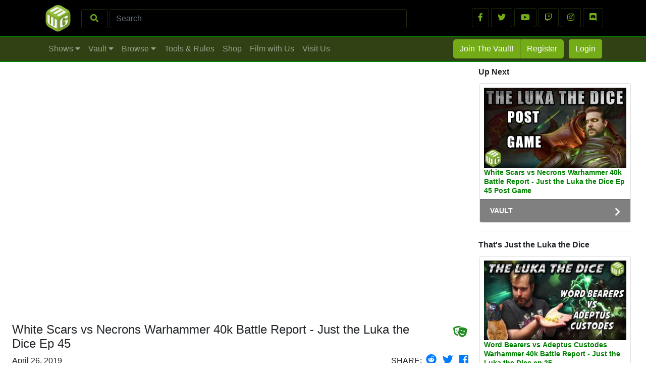

--- FILE ---
content_type: text/html; charset=utf-8
request_url: https://www.miniwargaming.com/content/white-scars-vs-necrons-warhammer-40k-battle-report-just-luka-dice-ep-45
body_size: 18861
content:
<!DOCTYPE html>
<html lang="en">
<head>

    
    <title>White Scars vs Necrons Warhammer 40k Battle Report - Just the Luka the Dice Ep 45</title>

    <!-- head.boilerplate.php -->

    

    <link href="/favicon.png" rel="shortcut icon">
    <script async src="https://www.googletagmanager.com/gtag/js?id=UA-871698-41"></script>
    <script>
        window.dataLayer = window.dataLayer || [];
        function gtag(){dataLayer.push(arguments);}
        gtag('js', new Date());
        gtag('config', 'UA-871698-41');
    </script>

    <!-- Facebook Pixel Code -->
<script>
  !function(f,b,e,v,n,t,s)
  {if(f.fbq)return;n=f.fbq=function(){n.callMethod?
  n.callMethod.apply(n,arguments):n.queue.push(arguments)};
  if(!f._fbq)f._fbq=n;n.push=n;n.loaded=!0;n.version='2.0';
  n.queue=[];t=b.createElement(e);t.async=!0;
  t.src=v;s=b.getElementsByTagName(e)[0];
  s.parentNode.insertBefore(t,s)}(window, document,'script',
  'https://connect.facebook.net/en_US/fbevents.js');
  fbq('init', '1909166756046885');
  fbq('track', 'PageView');
</script>
<noscript><img height="1" width="1" style="display:none"
  src="https://www.facebook.com/tr?id=1909166756046885&ev=PageView&noscript=1"
/></noscript>
<!-- End Facebook Pixel Code -->
    
    <meta name="msvalidate.01" content="7FF3CE62C9716C1BF87123BAB4587B0A" />

    <meta charset="utf-8">
    <meta name="viewport" content="width=device-width, initial-scale=1, shrink-to-fit=no">

    <link rel="stylesheet" href="https://use.fontawesome.com/releases/v5.8.1/css/all.css" integrity="sha384-50oBUHEmvpQ+1lW4y57PTFmhCaXp0ML5d60M1M7uH2+nqUivzIebhndOJK28anvf" crossorigin="anonymous">
    <script src="https://ajax.googleapis.com/ajax/libs/jquery/3.5.0/jquery.min.js"></script><!-- 3.3.1 -->

    <!-- Bootstrap core CSS -->
    <link href="/vendor/bootstrap/css/bootstrap.min.css" rel="stylesheet">

<!-- end of head.boilerplate.php -->
    
        <!--<script async src="https://pagead2.googlesyndication.com/pagead/js/adsbygoogle.js?client=ca-pub-1278841280714604"
         crossorigin="anonymous"></script>-->
    
    <meta property="template" content="content.video">
    <meta property="playlist" content="That&#039;s Just the Luka the Dice">

    <meta property="og:url" content="https://www.miniwargaming.com/content/white-scars-vs-necrons-warhammer-40k-battle-report-just-luka-dice-ep-45" />
    <meta property="og:description" content="That&#039;s Just the Luka the Dice" />
    <meta property="og:title" content="White Scars vs Necrons Warhammer 40k Battle Report - Just the Luka the Dice Ep 45" />
    <meta property="og:image" content="https://www.miniwargaming.com/c" />
    <meta property="og:image:width" content="" />
    <meta property="og:image:height" content="" />
            <meta property="og:type" content="video.episode" />
    
    <meta name="description" content="Vito is giving the White Scars another shot, this time it&#039;s against Luka and his Necrons in this 1,500 point Eternal War game." />

    
    
<style>

.dev_wrapper_legend{
    display: none;
    padding-left: 8px;
    font-size: 14px;
    border: 1px solid white;
    border-radius: 4px;
}

.dev_wrapper{
    border: 1px solid white;
    border-radius: 4px;
}


:root {

    --mwg-color-green: #74AC18;

    --MWGGreen:rgba(117,162,39, 1.0);

    /*--border: 4px solid #a2a2a2;*/
    --border: 0px solid red;
    --sidebar-border: 0px solid orange;
    --comment-border: 0px solid blue;
    --reply-border: 0px solid green;
    --MWGGrey:rgba(102, 102, 102, 0.8);
    --MWGGreyLight:rgba(102, 102, 102, 0.2);
    --MWGGreenAlpha:rgba(117,162,39, 0.5);
    --MWGGreenAlpha-sub:rgba(117,162,39, 0.25);
    --colorRootDiv: rgba(117,162,39, 0.0);

}

#messenger_email_address{
    display: none;
}

.card-body {
    border:0px solid red;
}

.grid_pagination_buttons{

    border:1px solid lightgrey;
    border-radius: 4px;
    padding: 8px 14px 8px 14px;
    min-width: 30px;

}

[style*="--aspect-ratio"] > :first-child {
    width: 100%;
}
[style*="--aspect-ratio"] > img {
    height: auto;
}

@supports (--custom:property) {
    [style*="--aspect-ratio"] {
        position: relative;
    }
    [style*="--aspect-ratio"]::before {
        content: "";
        display: block;
        padding-bottom: calc(100% / (var(--aspect-ratio)));
    }
    [style*="--aspect-ratio"] > :first-child {
        position: absolute;
        top: 0;
        left: 0;
        height: 100%;
    }
}

#content_row{
min-height: 400px;
}

#bug_sm{
    display: none;
}

#content_container{
    max-width:1240px;
}

.nav_secondary_alpha {
    opacity: 0.75;
}

.nav_secondary_alpha:hover {
    filter:brightness(150%);
}

.nav_secondary_text_button {
    border:1px solid var(--mwg-color-green);
    background-image: url('/assets/img/drop_button_background.png');
    width:200px;
    height:125px;
    line-height: 115px;
    text-align:center;
    margin: 5px;
}

.nav_secondary_button {
    /*border:1px solid  var(--mwg-color-green);*/
    border:1px solid var(--mwg-color-green);
    background-image: url('/assets/img/drop_button_background.png');
    width:200px;
    height:125px;
    line-height: 115px;
    text-align:center;
    margin: 5px;
}

.thumb_nav_drop{
    /*border:1px solid var(--mwg-color-green);*/
    border:1px solid var(--mwg-color-green);
    margin: 5px;
    padding: 0px;
    width:24%;
    --aspect-ratio:16/8;
    padding: 0px;
    margin:4px 3px 4px 3px;
    overflow: hidden;
}


#button_download{

    border:1px solid  var(--mwg-color-green);
    border-radius: 4px;
    text-align:center;
    padding: 10px;
    background-color: var(--mwg-color-green);
    color: white;
    display: block;

}

.nav_secondary_button_text {
  display: inline-block;
  vertical-align: middle;
  line-height: normal;
}


.mrgn_zero{
  margin:0px;
}

.nav_secondary_alpha {
  opacity: 0.75;
}

.nav_secondary_button {
  background-image: url('/assets/img/drop_button_background.png');
}

.href_drop{

}

a.href_drop:link, a.href_drop:visited {
  /* background-image: url('/assets/img/drop_button_background.png'); */
  color: white;
  font-weight: bold;
  font-size: 90%;
}

a.href_drop:hover, a.href_drop:active {
  font-size: 100%;
  font-weight: bold;
}

#content_container {
  /* border: 1px solid red; */
}

#content_primary_row{
  /* border: 1px solid green; */
}

#content_sidebar{
  /* border: 1px solid blue; */
}

.href-card-footer{
  margin-top: 0px;
}

#content_row {
    /* border: 1px solid red; */
}

.wrapper_grid {
  /* border: 1px solid green; */
}

.card-standard-wrapper {
    /* border:1px solid red; */
}


.wrapper_grid {
  padding: 2px;
}

.silver-discount-grid{
    padding: 10px;
}

.silver-discount-card {
    padding: 10px;
    background-color: white;
}

.coupon_image{
    width:100%;
}

/*.img-thumb-secondary {*/
/*    min-height: 100px;*/
/*}*/

/* // Extra small devices (portrait phones, less than 576px) */

@media (max-width: 575px) {

    .card-standard-wrapper {
        width: 100%;
    }
    .silver-discount-card{
        width: 100% !important;
        float: left;
    }
    .card-featured-mobile {
        display: block !important;
        background: green !important;
    }
    .card-featured{
        display: none;
        background: red;
    }

}


/* // Small devices (landscape phones, 576px and up) */

@media (min-width: 576px) and (max-width: 767px) {

    .card-standard-wrapper {
        width: 100%;
    }

    .silver-discount-card{
        width: 100% !important;
        float: left;
    }

    .card-featured-mobile {
        display: block !important;
        background: green !important;
    }

    .card-featured{
        display: none;
    }

}

/* // Medium devices (tablets, 768px and up) */
@media (min-width: 768px) and (max-width: 991px) {

    .card-body {

            min-height: 240px;
    
    }

    .card-standard-wrapper {
        width: 50%;
        float: left;
    }

    .silver-discount-card{
        width: 50% !important;
        float: left;
    }

    .card-featured-mobile {
        display: block !important;
        background: green !important;
    }

    .card-featured{
        display: none;
    }

}

/* // Large devices (desktops, 992px and up) */
@media (min-width: 992px) and (max-width: 1199px) {

    .card-body {
        background: rgba(255, 148, 7, 0.0);
                /*min-height: 305px;*/
        background: rgba(255, 66, 8, 0.0);
            }

    .card-standard-wrapper {
        width: 50%;
        /*width: 33.25% !important;*/
        float: left;
    }

    .silver-discount-card{
        width: 50% !important;
        float: left;
    }

    .card-featured-mobile {
        display: none !important;
        background: green !important;
    }

}

/* // Extra large devices (large desktops, 1200px and up) */
@media (min-width: 1200px) {

    .card-body {


            /*min-height: 285px;*/
        background: rgba(255, 66, 8, 0.0);
    

    }

    .card-standard-wrapper {
        width: 33.25% !important;
        float: left;
    }

    .card-standard-wrapper-shows {
        width: 25% !important;
        float: left;
    }

    .silver-discount-card{
        width: 33.25% !important;
        float: left;
    }

    .card-featured{
        display: block;
    }

    .card-featured-mobile {
        display: none;
        background: green;
    }

}

/* ///////////////// */

.wrapper_grid {
  /* text-align: center; */
}

.card-standard{
    margin: 2px;
    min-height: 250px;
}

.btn-mwg-neg {
    color: var(--mwg-color-green);
    background-color: black;
    border-color: var(--MWGGreenAlpha-sub);
}

.btn-mwg-neg:hover {
    color: var(--mwg-color-green);
    background-color: black;
    border-color: var(--mwg-color-green);
}

.btn-mwg {
    color: #fff;
    background-color: var(--mwg-color-green);
    border-color: var(--mwg-color-green);
}

.btn-mwg-left {
  border-top-left-radius: 5px;
  border-bottom-left-radius: 5px;
  border-top-right-radius: 0px;
  border-bottom-right-radius: 0px;
}

.btn-mwg-right {
  border-top-right-radius: 5px;
  border-bottom-right-radius: 5px;
  border-top-left-radius: 0px;
  border-bottom-left-radius: 0px;
}

.banner_FREE{
    background-color: green;
}

.banner_VAULT{
    background-color: grey;
}

a.href-card-title:link, a.href-card-title:visited {
    /* background-image: url('/assets/img/drop_button_background.png'); */
    font-size: 14px;
    color: green;
    font-weight: bold;
    line-height: 18px;
    display: block;
}

a.href-card-title:hover, a.href-card-title:active {
    font-size: 14px;
    color: green;
    font-weight: bold;
    line-height: 18px;
    display: block;
}

.thumb-secondary-container {
    background-color: #000;
    background-position: center;
    /*background-repeat: no-repeat;*/
    background-size: cover;
    height: inherit;
    max-width: 100%;
    width: 100%;
    min-height: 160px;
}
.img-thumb-secondary-containter, .img-thumb-secondary-container-featured {
    align-items: center;
    display: -ms-flexbox;
    display: flex;
    -ms-flex-pack: center;
    justify-content: center;
    overflow: hidden;
    width: 100%;
}
.img-thumb-secondary-container-featured {
    min-width: 240px;
}
.thumb-secondary-featured {
    min-height: 230px;
}
/*.img-thumb-secondary {
    transition: transform .3s ease-out, -webkit-transform .3s ease-out;
}
.img-thumb-secondary:hover {
    transform: scale(1.1);
}*/
.thumb-secondary-container, .thumb-secondary-featured {
    transition: transform .3s ease-out, -webkit-transform .3s ease-out;
}
.thumb-secondary-container:hover, .thumb-secondary-featured:hover {
    transform: scale(1.1);
}

.nav-link:hover {
  background-color: #74AC18;
  border-radius: 5px;
}

.button_onboarding {
    border-radius: 5px;
    border:1px solid grey;
    padding: 12px;
    text-align: center;
    background-color: #74ac18;
    color: #fff;
    display: block;
    width:100%;
    margin: 0px;
    font-size: 120%;
    font-weight: bold;
}

.button_onboarding_continue {

    border-radius: 5px;
    border:1px solid grey;
    padding: 12px;
    text-align: center;
    background-color: rgba(117,162,39,1.0);
    color: #fff;
    display: block;

    width:100%;
    margin: 0px;
    font-size: 120%;
    font-weight: bold;
}

</style>

    <link rel="stylesheet" href="https://cdn.jsdelivr.net/gh/fancyapps/fancybox@3.5.7/dist/jquery.fancybox.min.css" />

    <script src="/vendor/window.js"></script>
    <script src="https://cdn.jsdelivr.net/npm/jquery@3.4.1/dist/jquery.min.js"></script>
    <script src="https://cdn.jsdelivr.net/gh/fancyapps/fancybox@3.5.7/dist/jquery.fancybox.min.js"></script>

    <meta http-equiv="Content-Type" content="text/html; charset=UTF-8" />

    <style>
      .gallery-image {
          border: 2px solid #cfcfcf;
      }
      .mwg-sidebar, .mwg-sidebar2, .mwg-sidebar2-tm {
          -ms-flex: 0 0 320px;
          flex: 0 0 320px;
          padding: 1px;
      }
      @media (max-width: 980px) {
        .mwg-sidebar, #btn_theatre_mode, #mwg_download_video {
          display: none;
        }
        #nav_first_row {
          display: none !important;
        }
        #bug_sm {
          display: block !important;
        }
      }
      @media (min-width: 980px) {
        .mwg-sidebar2, .show_sidebar_button, #sidebar_comments_section #button_download {
          display: none;
        }
        #nav_first_row {
          display: block !important;
        }
        #bug_sm {
          display: none !important;
        }
      }
      @media (max-width: 800px) {
        .mwg-sidebar2, .mwg-sidebar2-tm {
          display: none;
        }
      }
      @media (max-width: 700px) {
        .mwg-sidebar2-tm {
          display: none;
        }
      }
    </style>
    <script>
      $(document).ready(function(){
        $("#btn_theatre_mode").click(function() {
          $("#content_primary_col").toggleClass("col-md-12");
          $("#sidebar_section").toggleClass("d-none");
          $("#mwg_download_video").toggleClass("d-none");
          window.scrollTo(0, 0);
          var elmnt = document.getElementById("content_row");
          elmnt.scrollIntoView();
          if ($('#sidebar_comments_section').hasClass('mwg-sidebar2')) {
            $('#sidebar_comments_section').addClass('mwg-sidebar2-tm');
            $('#sidebar_comments_section').removeClass('mwg-sidebar2');
          } else {
            $('#sidebar_comments_section').addClass('mwg-sidebar2');
            $('#sidebar_comments_section').removeClass('mwg-sidebar2-tm');
          }
        });
      });
    </script>

        <script type="application/ld+json">
        [{
          "@context": "https://schema.org",
          "@type": "BreadcrumbList",
          "itemListElement": [{
            "@type": "ListItem",
            "position": 1,
            "name": "Shows",
            "item": "https://www.miniwargaming.com/all-shows"
          },{
            "@type": "ListItem",
            "position": 2,
            "name": "That&#039;s Just the Luka the Dice",
            "item": "https://www.miniwargaming.com/show/thats-just-the-luka-the-dice"
          },{
            "@type": "ListItem",
            "position": 3,
            "name": "White Scars vs Necrons Warhammer 40k Battle Report - Just the Luka the Dice Ep 45",
            "item": "https://www.miniwargaming.com/content/white-scars-vs-necrons-warhammer-40k-battle-report-just-luka-dice-ep-45"
          }]
        }
            ,{
          "@context": "https://schema.org",
          "@type": "BreadcrumbList",
          "itemListElement": [{
            "@type": "ListItem",
            "position": 1,
            "name": "Game System",
            "item": "https://www.miniwargaming.com/browseby/game_system"
          },{
            "@type": "ListItem",
            "position": 2,
            "name": "Warhammer 40k",
            "item": "https://www.miniwargaming.com/search/?game_system=warhammer+40k"
          },{
            "@type": "ListItem",
            "position": 3,
            "name": "White Scars vs Necrons Warhammer 40k Battle Report - Just the Luka the Dice Ep 45",
            "item": "https://www.miniwargaming.com/content/white-scars-vs-necrons-warhammer-40k-battle-report-just-luka-dice-ep-45"
          }]
        }
            ]
    </script>

    <script type="text/javascript">
        function loadComments(loadUrl) {
            console.log("loadComment("+loadUrl+")");
            $.ajax({
                url: loadUrl,
                xhrFields: {withCredentials: true},
                dataType: "json",
                success: function (data) {
                    //$("#wrapper_comments_placeholder").html(data);
                    $("#wrapper_comments_placeholder").html("");
                    $("#wrapper_comments_head").html(data.head);
                    $("#wrapper_comments_comments").html(data.comments);
                    $("#wrapper_comments_showmore").html(data.showmore);
                    $("#wrapper_comments_root").html(data.root);
                    $('#loading_row').hide();
                },
                error: function (xhr) {
                    $("#wrapper_comments_placeholder").html("");
                    $("#wrapper_comments_head").html("");
                    $("#wrapper_comments_comments").html("");
                    $("#wrapper_comments_showmore").html("");
                    $("#wrapper_comments_root").html("");
                    $('#loading_row').hide();
                }
            });

            $('input:radio[name="questionable_reason"]').change(function () {
                $('#report_comment_submit').prop('disabled', false);
            });
        }
    </script>

    
</head>

<body >

<!-- NAV PRIMARY WRAPPER -->
<!-- -- -- -- -- -- -- -- -- -- -- -- -- -- -- -- -- -- -- -- -- -- -- -- -- -- -- -- -- -- -- -- -- -- -- -- -- -- --
// START WWW>NAV.PRIMARY.
-- -- -- -- -- -- -- -- -- -- -- -- -- -- -- -- -- -- -- -- -- -- -- -- -- -- -- -- -- -- -- -- -- -- -- -- -- -- -- -->

<!--<div id="top_message" class="container-fluid" style="background-color:#304214;">
    
    <div class="row" style="padding: 2px; width: 100%">
        
        <div class="col-12" style="text-align: center; padding: 2px;">
            
            <span class="align-middle">
                📣 <a href="<?/lifetime" style="color: rgba(255,255,255,.75);"><b>Limited Time Only:  Get a LIFETIME Vault Membership</b></a> 📣 &nbsp; 
                <button type="button" class="btn btn-light btn-sm" onclick="dismissTopMessage()">DISMISS</button>
            </span>
            
            <script>
                function dismissTopMessage() {
                    var x = document.getElementById("top_message");
                    x.style.display = 'none';
                    document.cookie = "dismissTopMessage=1"; // expires when browser closes
                }
            </script>
            
        </div>
        
    </div>
    
</div>-->

<div id="nav_first_row" style="display:none; background-color:black; border-bottom:0px solid var(--MWGGreenAlpha-sub); padding:1px;">

    <div class="container" style="border:0px solid green">
        
        <!-- NAV TOP ROW BLACK -->

        <div class="row" id="first_row">

            <div class="col-8" style="border:0px solid green;">

                <!-- MINIWARGAMING LOGO -->
                <a class="navbar-brand" href="/" style="float:left">
                    <!--<img src="https://yt3.ggpht.com/-bKJP9Ow5O6Q/AAAAAAAAAAI/AAAAAAAAAAA/Iolny5AyExE/s68-c-k-no-mo-rj-c0xffffff/photo.jpg" width="60px;">-->
                    <img src="/assets/img/MiniWarGamingDiceCube.jpg" width="60px;">
                </a>

                <!-- SEARCH FORM -->
                <form class="form-inline" style="padding-top:17px;"  action="/search/" method="get">

                    <button class="btn btn-mwg-neg" style="display:table-cell; width:8%" type="submit"><i class="fas fa-search"></i></button>&nbsp;
                    <input name="q" class="form-control" style="display:table-cell; width:90%; background-color:black; border:1px solid var(--MWGGreenAlpha-sub); color:var(--mwg-color-green)" type="search" placeholder="Search" aria-label="Search">

                </form>

            </div>

            <!-- SOCIAL MEDIA LOGOS/LINKS  -->

            <div class="col-4" style="padding-top:15px;border:0px solid green; text-align:right">

                <a class="btn btn-mwg-neg" href="https://www.facebook.com/miniwargaming/" target="_blank" role="button"><i class="fab fa-facebook-f"></i></a>
                <a class="btn btn-mwg-neg" href="https://twitter.com/miniwargaming" target="_blank" role="button"><i class="fab fa-twitter"></i></a>
                <a class="btn btn-mwg-neg" href="http://www.youtube.com/miniwargaming" target="_blank" role="button"><i class="fab fa-youtube"></i></a>
                <a class="btn btn-mwg-neg" href="https://www.twitch.tv/miniwargaming" target="_blank" role="button"><i class="fab fa-twitch"></i></a>
                <a class="btn btn-mwg-neg" href="https://www.instagram.com/miniwargaming" target="_blank" role="button"><i class="fab fa-instagram"></i></a>
                <a class="btn btn-mwg-neg" href="https://discord.gg/nJYUfVDmrF" target="_blank" role="button"><i class="fab fa-discord"></i></a>

            </div>

        </div>

    </div>

</div>

<!-- /////////////////// -->

<!-- NAV SECOND ROW GREEN -->

<div id="nav_second_row" style="padding:1px; background-color:#304214; border-top:1px solid green; border-bottom:2px solid green;">

    <div class="container">

        <nav class="navbar navbar-expand-lg navbar-dark bg-dark text-right" style="padding:1px; background-color:#304214!important;">

            <!-- MOBILE NAV BUG LOGO  -->
            <a class="navbar-brand" href="/" id="bug_sm">
                <img src="/assets/img/bug_sm.png" width="60px;">
            </a>

            <div class="mobile-search-toggle">
                <!-- MOBILE SEARCH BUTTON -->
                <button class="btn mobile-search-button" type="button">
                    <i class="fas fa-search" style='color:#aaaaaa;'></i>
                </button>
                
                <!-- MOBILE NAV TOGGLE  -->
                <button id="mobile_navbar_toggle"
                        class="navbar-toggler mwg-navbar-toggler"
                        type="button"
                        data-toggle=".collapse"
                        data-target="#sidebar_mobile"
                        aria-controls="navbarResponsive"
                        aria-expanded="false"
                        aria-label="Toggle navigation">
    
                    <span class="navbar-toggler-icon"></span>
    
                </button>
            </div>

            <!-- PRiMARY NAV ELEMENTS  -->

            <div id="navbarResponsiveWrapper" class="collapse navbar-collapse" style="padding:1px; border: 0px solid lightgreen">

                <ul id="navbarResponsive" class="navbar-nav mt-2 mt-lg-0"  style="padding:1px; border: 0px solid pink">

                    <li class="nav-item" data-target="#drop_shows">
                        <a class="nav-link" href="#">Shows <i class="fas fa-caret-down"></i></a>
                    </li>

                    <li class="nav-item" data-target="#drop_vault">
                        <a class="nav-link" href="#">Vault <i class="fas fa-caret-down"></i></a>
                    </li>

                    <!--<li class="nav-item" data-target="#drop_tools">
                        <a class="nav-link" href="#">Tools &amp; Rules <i class="fas fa-caret-down"></i></a>
                    </li>-->
                    
                    <li class="nav-item" data-target="#drop_browse">
                        <a class="nav-link" href="#">Browse <i class="fas fa-caret-down"></i></a>
                    </li>

                </ul>

                <div class="navbar-nav mr-auto mt-2 mt-lg-0">
                    <!--<a class="nav-link" href="/browse" style="color: rgba(255,255,255,.5);">Browse</a>-->
                    <a class="nav-link" href="/tools-and-rules/campaign-rules-and-resources/" style="color: rgba(255,255,255,.5);">Tools & Rules</a>
                    <a class="nav-link" href="https://miniwargamingforge.com" style="color: rgba(255,255,255,.5);">Shop</a>
                    <a class="nav-link" href="/challenge" style="color: rgba(255,255,255,.5);">Film with Us</a>
                    <a class="nav-link" href="https://www.mwgbunker.com" style="color: rgba(255,255,255,.5);">Visit Us</a>
                </div>

                
                    <!-- RIGHT SIDE NAV ELEMENTS -->
                    <ul class="navbar-nav" style="border:0px solid purple; float:right;">

                        <li class="nav-item" data-target="#drop_join">
                            <a href="https://www.miniwargaming.com/miniwargaming-membership/" class="btn btn-mwg btn-mwg-left" style="margin:2px 0px 0px 0px;">Join The Vault!</a>
                            <!--<button type="button" class="btn btn-mwg btn-mwg-left" data-toggle="modal" data-target="#JoinTheVaultModal" style="margin:2px 0px 0px 0px;">Join The Vault!</button>-->
                        </li>

                        <li class="nav-item" data-target="#drop_register">
                            <button type="button" class="btn btn-mwg btn-mwg-right" data-toggle="modal" data-target="#ModalRegister" style="margin:2px 0px 0px 1px;">Register</button>
                        </li>

                        <li class="nav-item" data-target="#drop_login">
                            <button type="button" class="btn btn-mwg" data-toggle="modal" data-target="#ModalLogin" style="margin:2px 0px 2px 10px;">Login</button>
                        </li>

                    </ul>

                
            </div>

        </nav>
        
    </div>
    
</div>

<!-- MOBILE SEARCH -->
<div class="mobile-search-container" id="mobile-search-container">
    <form class="form-inline" style="padding:17px;background-color:black"  action="/search/" method="get">
        <input name="q" class="form-control" style="display:table-cell; width:100%; border:1px solid var(--MWGGreenAlpha-sub); color:var(--mwg-color-green)" type="search" placeholder="Search" aria-label="Search">
    </form>
</div>

<!-- -- -- -- -- -- -- -- -- -- -- -- -- -- -- -- -- -- -- -- -- -- -- -- -- -- -- -- -- -- -- -- -- -- -- -- -- -- --
// START WWW>NAV.SIDEBAR_MOBILE
-- -- -- -- -- -- -- -- -- -- -- -- -- -- -- -- -- -- -- -- -- -- -- -- -- -- -- -- -- -- -- -- -- -- -- -- -- -- -- -->
<div id="sidebar_mobile" style="z-index: 1000;
    background-color: #0b2e13;
    position: fixed;
    top: 0px;
    left: 0px;
    width: 275px!important;
    height: calc(100vh);
    color: #fff;
    padding:8px 8px 28px 8px;
    display: none;
    overflow: scroll;
">

    <!-- CLOSE BUTTON -->

    <a href="#" id="mobile_drawer_toggle" class="mwg-navbar-toggler text-center">
        <i class="fas fa-arrow-right" style="min-width:60px; border:1px solid rgba(255,255,255,.5); border-radius:.25rem ;padding:14px; margin:8px; float: right; color: rgba(255,255,255,.5);"></i>
    </a>

    <hr>

    <!-- PRIMARY COLLAPSING ITEMS -->

    <div class="accordion" id="primary_mobile_nav">

        <div class="nav_card">

            <button class="btn btn-link btn-block text-left primary_mobile_button" type="button" data-toggle="collapse" data-target="#collapse01" aria-expanded="true" aria-controls="collapse01" style="border:0px solid lightgrey; display: block">
                SHOWS
            </button>

            <div id="collapse01" class="collapse" data-parent="#primary_mobile_nav">
                <ul class="secondary_mobile_ul">

                                        <li class="secondary_mobile_button"><a href="/all-shows/">View All Shows</a></li>

                </ul>
            </div>

        </div>

        <div class="nav_card">

            <button class="btn btn-link btn-block text-left primary_mobile_button collapsed" type="button" data-toggle="collapse" data-target="#collapse02" aria-expanded="false" aria-controls="collapse02">
                VAULT
            </button>

            <div id="collapse02" class="collapse" data-parent="#primary_mobile_nav">
                <ul class="secondary_mobile_ul">

                                            <li class="secondary_mobile_button"><a href="/vault/free-vault-trial/">Free Vault Trial</a></li>
                    
                    <li class="secondary_mobile_button"><a href="/vault/silver-discount/">Discount Coupons</a></li>
                    <!--<li class="secondary_mobile_button"><a href="/vault/digital-downloads/">Digital Downloads</a></li>-->
                </ul>
            </div>

        </div>

        <!--<div class="nav_card">

            <button class="btn btn-link btn-block text-left primary_mobile_button collapsed" type="button" data-toggle="collapse" data-target="#collapse03" aria-expanded="false" aria-controls="collapse03">
                TOOLS &amp; RULES
            </button>

            <div id="collapse03" class="collapse" data-parent="#primary_mobile_nav">
                <ul class="secondary_mobile_ul">
                    <li class="secondary_mobile_button"><a href="/tools-and-rules/campaign-rules-and-resources/">Campaign Rules and Resources</a></li>
                    <li class="secondary_mobile_button"><a href="/tools-and-rules/deathwatch-item-generator/">Deathwatch Item Generator</a></li>
                    <li class="secondary_mobile_button"><a href="/tools-and-rules/post-apocalyptic-location-generator/">Post Apocalyptic Location Generator</a></li>
                    <li class="secondary_mobile_button"><a href="/tools-and-rules/post-apocalyptic-weather-generator/">Post Apocalyptic Weather Generator</a></li>
                </ul>
            </div>

        </div>-->

        <a class="btn btn-link btn-block text-left primary_mobile_button" href="/tools-and-rules/campaign-rules-and-resources/">TOOLS AND RULES</a>
        <a class="btn btn-link btn-block text-left primary_mobile_button" href="/browse">BROWSE</a>
        <a class="btn btn-link btn-block text-left primary_mobile_button" href="/challenge">FILM WITH US</a>
        <a class="btn btn-link btn-block text-left primary_mobile_button" href="https://www.mwgbunker.com">VISIT US</a>
        <a class="btn btn-link btn-block text-left primary_mobile_button" href="https://miniwargamingforge.com" target="_blank">SHOP</a>

    </div>

    <hr>

    
        <a href="https://www.miniwargaming.com/miniwargaming-membership/" class="btn btn-mwg btn-block" style="margin:4px;">Join The Vault!</a>
        <!--<button type="button" class="btn btn-mwg btn-block" data-toggle="modal" data-target="#JoinTheVaultModal" style="margin:4px;">Join The Vault!</button>-->
        <button type="button" class="btn btn-mwg btn-block" data-toggle="modal" data-target="#ModalRegister" style="margin:4px;">Register</button>
        <button type="button" class="btn btn-mwg btn-block" data-toggle="modal" data-target="#ModalLogin" style="margin:4px;">Login</button>

    
    <div style="color: white; height: 40px;">&nbsp;</div>

</div>
<!-- -- -- -- -- -- -- -- -- -- -- -- -- -- -- -- -- -- -- -- -- -- -- -- -- -- -- -- -- -- -- -- -- -- -- -- -- -- --
// END WWW>NAV.SIDEBAR_MOBILE
-- -- -- -- -- -- -- -- -- -- -- -- -- -- -- -- -- -- -- -- -- -- -- -- -- -- -- -- -- -- -- -- -- -- -- -- -- -- -- -->

<style>

    .mobile-search-container {
        display: none;
        width: 100%;
        
    }
    
    .primary_mobile_button{color:forestgreen;}
    .primary_mobile_button:link {color:forestgreen;}
    .primary_mobile_button:visited {color:seagreen;}
    .primary_mobile_button:hover {text-decoration:none; color:yellowgreen;font-weight:bold;}
    .primary_mobile_button:active {color: #0a440c;text-decoration: none}

    .secondary_mobile_button{color:forestgreen;}
    .secondary_mobile_button:link {color:forestgreen;}
    .secondary_mobile_button:visited {color:seagreen;}
    .secondary_mobile_button:hover {text-decoration:none; color:yellowgreen;font-weight:bold;}
    .secondary_mobile_button:active {color: #b6f573;text-decoration: none}

    .secondary_mobile_button{ text-decoration:none; color:yellowgreen; font-weight:bold; }

    .secondary_mobile_ul {list-style: none; padding: 10px 4px 8px 14px;}
    .secondary_mobile_ul li { padding: 10px 0px 10px 10px; }
    .secondary_mobile_ul li a { color: forestgreen; text-decoration:none; font-weight:normal; }
    .secondary_mobile_ul li a:link { color: forestgreen; text-decoration:none; font-weight:normal; }
    .secondary_mobile_ul li a:visited { color: seagreen; text-decoration:none; font-weight:normal; }
    .secondary_mobile_ul li a:active { color: #0a440c; text-decoration:none; font-weight:bold; }
    .secondary_mobile_ul li a:hover { color: #0a440c; text-decoration:none; font-weight:bold; }
    
    @media (min-width: 992px) {
        .mobile-search-button {
            display: none;
        }
        .mobile-search-toggle {
            display: none;
        }
    }
    
    .mobile-search-button {
        border-color: rgba(255,255,255,.1);
        padding: .43rem 1rem;
    }

</style>

<input id="menu_lock" type="hidden" value="CLOSED">

<script>

    $( window ).resize(function() {

        var window_width = $(window).width();
        var width = 275;
        var contentWidth = $("#content_row").width();

        var state = $("#menu_lock").val();

        if (state == "OPEN") {

            $("#sidebar_mobile").css({top: 0, left: Math.round(contentWidth - width)});

        } else {

            $("#menu_lock").val("CLOSED");

            var width = 275;
            var position = $("#sidebar_mobile").position();
            var contentWidth = $("#content_row").width();
            console.log("window : resize : "+position.left);

            $("#sidebar_mobile").css({top: 0, left: Math.round(contentWidth)});

        }

        if (window_width > 976) {

            $("#menu_lock").val("CLOSED");
            $("#sidebar_mobile").hide();

        }

    });

    $(document).ready(function(){
        
        $(".mobile-search-button").click(function() {
            var x = document.getElementById("mobile-search-container");
            if (x.style.display === "block") {
                x.style.display = "none";
            } else {
                x.style.display = "block";
            }
        });
        
        var width = 275;
        var position = $("#sidebar_mobile").position();
        var contentWidth = $("#content_row").width();

        console.log("mwg-navbar-toggler : position.left : "+position.left);

        var contentWidth = $("#content_row").width();

        $("#sidebar_mobile").css({top: 0, left: Math.round(contentWidth)});

         $("#sidebar_mobile").show();

        $(".mwg-navbar-toggler").click(function(){

            var position = $("#sidebar_mobile").position();
            var position_left = Math.round(position.left);

            var contentWidth = $("#content_row").width();
                contentWidth = Math.round(contentWidth);

            $("#sidebar_mobile").show();

            if (position_left == contentWidth ) {

                $("#menu_lock").val("OPEN");

                $( "#sidebar_mobile" ).animate({
                    opacity: 0.95,
                    left: contentWidth - width+"px"
                }, 500, function() {

                    var position = $("#sidebar_mobile").position();
                    console.log("mwg-navbar-toggler :: finish : position.left :" + position.left);

                });

            } else {

                $("#menu_lock").val("CLOSED");

                $("#sidebar_mobile").animate({
                    opacity: 0.95,
                    left: contentWidth+"px"
                }, 500, function () {

                    var position = $("#sidebar_mobile").position();
                    console.log("mwg-navbar-toggler :: finish : position.left :" + position.left);

                });

            }

        });

    });

</script>
<!-- -- -- -- -- -- -- -- -- -- -- -- -- -- -- -- -- -- -- -- -- -- -- -- -- -- -- -- -- -- -- -- -- -- -- -- -- -- --
// END WWW>NAV.PRIMARY.
-- -- -- -- -- -- -- -- -- -- -- -- -- -- -- -- -- -- -- -- -- -- -- -- -- -- -- -- -- -- -- -- -- -- -- -- -- -- -- -->
<!-- END NAV PRIMARY WRAPPER -->


<!-- NAV DROP WRAPPER -->
<!--
-- -- -- -- -- -- -- -- -- -- -- -- -- -- -- -- -- -- -- -- -- -- -- -- -- -- -- -- -- -- -- -- -- -- -- -- -- --
// START WWW>NAV.DROP
-- -- -- -- -- -- -- -- -- -- -- -- -- -- -- -- -- -- -- -- -- -- -- -- -- -- -- -- -- -- -- -- -- -- -- -- -- --
-->
<div id="DROP_NAV_WRAPPER" class="collapse"
     style="border:0px solid transparent; background-color:transparent; position:absolute; top:116px; width:100%; z-index:100;padding:0px;margin:0px; padding-top:5px; padding-bottom:5px">

    <div style="background-color: black;">

        <!-- DROP NAV CONTAINER -->
        <div id="DROP_NAV_CONTAINER" class="container" style="background-color:black;border:0px solid transparent; padding:10px; margin:auto;">

            <!-- DROP NAV ITEM ON SHOWS -->
            <div class="row mrgn_zero" id="drop_shows">

                <div class="col-10" style="display:flex; flex-wrap: wrap; border:1px solid transparent; padding:0px;">

                    <!--

TEMPLATE:
content.miniwargaming.com : dropdownmenus.php

-->
<!-- action : --> <!-- action : -->
                    <a class="thumb_nav_drop" href="/show/frostgrave-narrative-campaign" rel="" style="--aspect-ratio:16/9;"><img class="nav_secondary_alpha" src="/phpThumb/phpThumb.php?src=%2Fc%2Fsite%2Fassets%2Ffiles%2F872952%2Ffrostgravethumb.jpg&w=250&hash=0aec4e73330f7bafed8f55340876d7da4228656c3f7300e85f21c91ac4fb37ac" style="margin: 0px; padding:0px; width:100%;"></a>

                 <!-- action : -->
                    <a class="thumb_nav_drop" href="/show/warhammer-40k-10th-edition-battle-reports" rel="" style="--aspect-ratio:16/9;"><img class="nav_secondary_alpha" src="/phpThumb/phpThumb.php?src=%2Fc%2Fsite%2Fassets%2Ffiles%2F872955%2Fwarhammerthumb.jpg&w=250&hash=c42477ab9a1f2539389a352365e55302a60f3058698855e038a8e48c434465bd" style="margin: 0px; padding:0px; width:100%;"></a>

                 <!-- action : -->
                    <a class="thumb_nav_drop" href="/show/the-death-of-a-maiden-world-warhammer-40k-narrative-campaign" rel="" style="--aspect-ratio:16/9;"><img class="nav_secondary_alpha" src="/phpThumb/phpThumb.php?src=%2Fc%2Fsite%2Fassets%2Ffiles%2F872951%2Fplanet_strike_5.jpg&w=250&hash=88f5e5e1b67a1223542a569ebba6d9c62ce36158084c45b34c30b0ba14c9071a" style="margin: 0px; padding:0px; width:100%;"></a>

                 <!-- action : -->
                    <a class="thumb_nav_drop" href="/show/one-page-rules-battle-reports" rel="" style="--aspect-ratio:16/9;"><img class="nav_secondary_alpha" src="/phpThumb/phpThumb.php?src=%2Fc%2Fsite%2Fassets%2Ffiles%2F872954%2Fmaxresdefault.jpg&w=250&hash=d40f67c653dbd390fec0ca17320026aa2c8e748382a5ff028f3942ef9caa938d" style="margin: 0px; padding:0px; width:100%;"></a>

                 <!-- action : -->
                    <a class="thumb_nav_drop" href="/show/necromunda-into-the-underhells" rel="" style="--aspect-ratio:16/9;"><img class="nav_secondary_alpha" src="/phpThumb/phpThumb.php?src=%2Fc%2Fsite%2Fassets%2Ffiles%2F872950%2Fnecromunda_ep9.jpg&w=250&hash=1a9b6f2d543ea80983581056b5e33fd279531280daa235e597a644d4295ad472" style="margin: 0px; padding:0px; width:100%;"></a>

                 <!-- action : -->
                    <a class="thumb_nav_drop" href="/show/open-vault-behind-the-scenes" rel="" style="--aspect-ratio:16/9;"><img class="nav_secondary_alpha" src="/phpThumb/phpThumb.php?src=%2Fc%2Fsite%2Fassets%2Ffiles%2F859069%2Fopenvault.jpg&w=250&hash=5bcd3d785c494a4be961832324759e0f5e645ddee309269aa09855d6bd1c60da" style="margin: 0px; padding:0px; width:100%;"></a>

                 <!-- action : -->
                    <a class="thumb_nav_drop" href="/show/4th-edition-warhammer-40k-battle-reports" rel="" style="--aspect-ratio:16/9;"><img class="nav_secondary_alpha" src="/phpThumb/phpThumb.php?src=%2Fc%2Fsite%2Fassets%2Ffiles%2F872949%2Fmaxresdefault.jpg&w=250&hash=b513ecd49826adbb39c3a2b9a1b804f0e89af947d920ba5b1455eec11afc5604" style="margin: 0px; padding:0px; width:100%;"></a>

                 <!-- action : -->
                    <a class="thumb_nav_drop" href="/show/2nd-edition-bloodbowl-tournament" rel="" style="--aspect-ratio:16/9;"><img class="nav_secondary_alpha" src="/phpThumb/phpThumb.php?src=%2Fc%2Fsite%2Fassets%2Ffiles%2F872928%2Fbloodbowl_game_7.jpg&w=250&hash=0c447f8b68427c080e4a33aa390bd8aa96073869cb167fec386852eaeb76b726" style="margin: 0px; padding:0px; width:100%;"></a>
                </div>

                <div class="col-2" style="display:flex; flex-wrap: wrap; border:1px solid transparent; padding:0px;">

                    <a href="/all-shows/" class="href_drop" style="width:100%!important; margin:0px 0px 0px -10px;">
                        <div class="nav_secondary_button nav_secondary_alpha" style="line-height:258px; width:97%!important;height:258px; margin:3px;background-image: url(&quot;/assets/img/drop_button_background.03.png&quot;); opacity: 0.75;">
                            <span class="nav_secondary_button_text">VIEW ALL SHOWS</span>
                        </div>
                    </a>

                </div>

            </div>

            <!-- DROP NAV ITEM ON VAULT  -->

            <div class="row mrgn_zero" id="drop_vault" style="display:none;">

                
                    <a href="/vault/free-vault-trial/" class="href_drop">
                        <div class="nav_secondary_text_button nav_secondary_alpha" style="background-image:url('/assets/img/drop_button_background.01.png')">
                            <span class="nav_secondary_button_text">FREE VAULT TRIAL</span>
                        </div>
                    </a>

                
                <!-- <a href="/vault/exclusive-vault/" class="href_drop">
                  <div class="nav_secondary_button nav_secondary_alpha" style="background-image:url('/assets/img/drop_button_background.02.png')">
                    <span class="nav_secondary_button_text">EXCLUSIVE VAULT</span>
                  </div>
                </a> -->

                <a href="/vault/silver-discount/" class="href_drop">
                    <div class="nav_secondary_text_button nav_secondary_alpha" style="background-image:url('/assets/img/drop_button_background.03.png')">
                        <span class="nav_secondary_button_text">DISCOUNT COUPONS</span>
                    </div>
                </a>

                <a href="/user_3d_member/" class="href_drop">
                    <div class="nav_secondary_text_button nav_secondary_alpha" style="background-image:url('/assets/img/drop_button_background.03.png')">
                        <span class="nav_secondary_button_text">3D PRINTABLE FILES</span>
                    </div>
                </a>


                
            </div>

            <!-- DROP NAV ITEM ON TOOLS -->
            <div class="row mrgn_zero" id="drop_tools" style="display:none;">

                <a href="/tools-and-rules/campaign-rules-and-resources/" class="href_drop">
                    <div class="nav_secondary_text_button nav_secondary_alpha" style="background-image:url('/assets/img/drop_button_background.01.png')">
                        <span class="nav_secondary_button_text">CAMPAIGN RULES AND RESOURCES</span>
                    </div>
                </a>
                <a href="/tools-and-rules/wargaming-gamemaster-reviews/" class="href_drop">
                    <div class="nav_secondary_text_button nav_secondary_alpha" style="background-image:url('/assets/img/drop_button_background.01.png')">
                        <span class="nav_secondary_button_text">THE WARGAMING GAMEMASTER REVIEWS</span>
                    </div>
                </a>
                <a href="/tools-and-rules/deathwatch-item-generator-9th-edition/" class="href_drop">
                    <div class="nav_secondary_text_button nav_secondary_alpha" style="background-image:url('/assets/img/drop_button_background.02.png')">
                        <span class="nav_secondary_button_text">DEATHWATCH ITEM GENERATOR</span>
                    </div>
                </a>
                <a href="/tools-and-rules/post-apocalyptic-location-generator/" class="href_drop">
                    <div class="nav_secondary_text_button nav_secondary_alpha" style="background-image:url('/assets/img/drop_button_background.03.png')">
                        <span class="nav_secondary_button_text">POST APOCALYPTIC LOCATION GENERATOR</span>
                    </div>
                </a>
                <a href="/tools-and-rules/post-apocalyptic-weather-generator/" class="href_drop">
                    <div class="nav_secondary_text_button nav_secondary_alpha" style="background-image:url('/assets/img/drop_button_background.04.png')">
                        <span class="nav_secondary_button_text">POST APOCALYPTIC WEATHER GENERATOR</span>
                    </div>
                </a>

            </div>
            
            <!-- DROP NAV ITEM ON BROWSE -->
            <div class="row mrgn_zero" id="drop_browse" style="display:none;">

                <a href="/browseby/producer" class="href_drop">
                    <div class="nav_secondary_text_button nav_secondary_alpha" style="background-image:url('/assets/img/drop_button_background.01.png')">
                        <span class="nav_secondary_button_text">BROWSE BY PRODUCER</span>
                    </div>
                </a>
                <a href="/browseby/game_system" class="href_drop">
                    <div class="nav_secondary_text_button nav_secondary_alpha" style="background-image:url('/assets/img/drop_button_background.01.png')">
                        <span class="nav_secondary_button_text">BROWSE BY GAME SYSTEM</span>
                    </div>
                </a>
                <a href="/browseby/factions" class="href_drop">
                    <div class="nav_secondary_text_button nav_secondary_alpha" style="background-image:url('/assets/img/drop_button_background.04.png')">
                        <span class="nav_secondary_button_text">BROWSE BY FACTION</span>
                    </div>
                </a>

            </div>

            <!-- DROP NAV ITEM ON JOIN THE VAULT -->
            <div id="drop_join1" style="display:none;">
                <!--<h3>Join Form Here</h3>-->
            </div>

            <!-- DROP NAV ITEM ON REGISTER -->
            <div id="drop_register1" style="display:none;">
                <!--<h3>REGISTER Form Here</h3>-->
            </div>

        </div>

    </div>

    <div id="close_trigger" style="background-color:transparent">&nbsp;</div>

</div>
<!--
-- -- -- -- -- -- -- -- -- -- -- -- -- -- -- -- -- -- -- -- -- -- -- -- -- -- -- -- -- -- -- -- -- -- -- -- -- --
// END WWW>NAV.DROP
-- -- -- -- -- -- -- -- -- -- -- -- -- -- -- -- -- -- -- -- -- -- -- -- -- -- -- -- -- -- -- -- -- -- -- -- -- --
-->
<!-- END NAV DROP WRAPPER -->


<div id="content_row" style="margin:0px; padding: 0px;">

  <div id="content_container" class="container-fluid">
    <div id="content_primary_row" class="row">
      <div id="content_primary_col" class="col" style="border:0px solid red; padding:0px; overflow: hidden"> <!--col-md-12-->
        <div id="video_section">
          <div style="margin: 4px;">
            <!--  CONTENT FROM WWW CMS BEGINS -->

            <fieldset class="dev_wrapper" style="border:0px solid red;">
                <legend class="dev_wrapper_legend">Content.video.json</legend>
                    
                        
                        <div id="embedded_video_wrapper" style="padding:0px; margin:0px; border:0px solid green;">
                            <div id="embedded_video" style="padding:0px; margin:0px; border:0px solid blue; overflow: hidden">
                                <div class="embed-responsive embed-responsive-16by9">
                                <iframe id="mwg-video-player" class="embed-responsive-item"  width="912" height="515" src="https://www.youtube.com/embed/X78q1aZZAgY" frameborder="0" allow="accelerometer; autoplay; encrypted-media; gyroscope; picture-in-picture" allowfullscreen></iframe>                                </div>
                            </div>
                        </div>
                    

                    <fieldset>
                    <!--<legend style="padding: 4px;">-->
                    <div class="row">
                      <div class="col" style="">
                        <h1 style="font-size: 1.5rem">White Scars vs Necrons Warhammer 40k Battle Report - Just the Luka the Dice Ep 45</h1>
                      </div>
                      <div class="col" style="-ms-flex: 0 0 100px;flex: 0 0 100px;text-align:right;">
                                            <button id="btn_theatre_mode"
                              class="btn btn-link text-left primary_mobile_button"
                              type="button"
                              style="padding:1px;font-size: 22px;"><i class="fas fa-theater-masks"></i></button>
                                            <button id="bttn_2"
                              class="btn btn-link text-left primary_mobile_button"
                              type="button"
                              data-toggle="modal"
                              data-target="#exampleModalLong"
                              style="padding:1px;font-size: 22px;"><i class="fas fa-info-circle show_sidebar_button"></i></button>
                      </div>
                    </div>
                    <div class="row" style="top:-10px;">
                      <div class="col" style="font-size: 1.0rem;">
                        April 26, 2019                                              </div>
                      <div class="col" style="-ms-flex: 0 0 200px;flex: 0 0 200px;text-align:right;">
                        <span style="font-size: 1.0rem;">SHARE:</span>&nbsp;
                        <a href="https://www.reddit.com/submit?title=White Scars vs Necrons Warhammer 40k Battle Report - Just the Luka the Dice Ep 45&url=https://www.miniwargaming.com/content/white-scars-vs-necrons-warhammer-40k-battle-report-just-luka-dice-ep-45" target="_blank" class="btn-link" style="text-decoration: none !important;">
                            <i class="fab fa-reddit" style="font-size: 1.3rem;"></i>
                        </a>&nbsp;
                        <a href="https://twitter.com/intent/tweet?url=https://www.miniwargaming.com/content/white-scars-vs-necrons-warhammer-40k-battle-report-just-luka-dice-ep-45&text=WATCH%3AWhite Scars vs Necrons Warhammer 40k Battle Report - Just the Luka the Dice Ep 45" target="_blank" class="btn-link" style="text-decoration: none !important;">
                            <i class="fab fa-twitter" style="font-size: 1.3rem;"></i>
                        </a>&nbsp;
                        <a href="https://www.facebook.com/sharer/sharer.php?u=https://www.miniwargaming.com/content/white-scars-vs-necrons-warhammer-40k-battle-report-just-luka-dice-ep-45" target="_blank" class="btn-link" style="text-decoration: none !important;">
                            <i class="fab fa-facebook" style="font-size: 1.3rem;"></i>
                        </a>&nbsp;
                      </div>
                    </div>

                        <!--</legend>-->


                        <div style="padding: 4px;">

                            <hr style='margin-top: 0.5rem;margin-bottom: 0.5rem;' />


                        

                                                    <div id="description-container-full">
                                
<strong><big><div class="bb_center"><a href="http://www.miniwargaming.com/content/Astra-Militarum-vs-Adeptus-Custodes-Warhammer-40k-Battle-Report-Just-Luka-Dice-Ep-46" target="_blank">Click here to watch the Astra Militarum vs Adeptus Custodes Battle Report</a><!--c--></div></big></strong><br>
<br>
Some Terrain in this Battle Report from:<br>
<a href="https://www.facebook.com/greenleaf.terrain" target="_blank">Green Leaf Terrain</a><br>
<a href="https://www.gamemat.eu/" target="_blank">Game Mat</a><br>
<br>
<br>
<br>
<br>
<br>
<br>
<br>
<br>
<br>
<br>

                            </div>

                                                        

                    <!-- TAGS -->
                        <hr />
                        <div class="row">
                        <div class="col">
                                                    <p>Game: <a href="/search/?noAdvance=1&game_system=Warhammer+40k">Warhammer 40k</a></p>
                        
                                                    <p>Show: <a href="/show/thats-just-the-luka-the-dice"> That&#039;s Just the Luka the Dice </a></p>
                        
                        <p>Producers: <a href="/search/?noAdvance=1&producer=Luka">Luka</a>, <a href="/search/?noAdvance=1&producer=Vito">Vito</a></p>
                        <p>Factions: <a href="/search/?noAdvance=1&game_system=Warhammer+40k&factions=Space+Marines">Space Marines</a>, <a href="/search/?noAdvance=1&game_system=Warhammer+40k&factions=Necrons">Necrons</a></p>                      </div>
                      <div id="mwg_download_video" name="mwg_download_video" class="col d-none" style="-ms-flex: 0 0 100px;flex: 0 0 300px;text-align:right;">
                        <fieldset style="font-size: 14px; font-weight:normal">

    <legend style="font-size: 16px; font-weight: bold"><!--$result->title;--></legend>

    
</fieldset>
                      </div>
                      </div>
                    </div>

                    <input type="hidden" id="video_id" value="74040">

                </fieldset>

            </fieldset>

          </div>
        </div>

        <div id="comments_section">
          <div class="row">
            <div class="col" style="margin: 4px;">
                <fieldset class="dev_wrapper">

                    <div id="wrapper_comments_placeholder">
                        <div class="text-center" style="padding: 40px;">Loading comments...<br>
                            <img id="loading_comment" src="/assets/img/loading.gif" width="40px">
                        </div>
                    </div>
                    <div id="wrapper_comments_head"></div>
                    <div id="wrapper_comments_comments"></div>
                    <div id="wrapper_comments_showmore"></div>
                    <div id="wrapper_comments_root"></div>
                </fieldset>
            </div>



            <div id="sidebar_comments_section" class="col mwg-sidebar2">
                            <fieldset class="dev_wrapper">
                  <legend class="dev_wrapper_legend">Sidebar.video</legend>
                  <div style="margin: 6px;">

                    <!--
UP NEXT BLOCK
-->
<fieldset style="font-size: 14px; font-weight:normal">

    <legend style="font-size: 16px; font-weight: bold">Up Next</legend>

    <div class="card-standard-sidebar-wrapper">

        <div class="card card-standard">

            <div class="card-body" style="padding:8px">

                <a class="thumb-secondary" href="/content/white-scars-vs-necrons-warhammer-40k-battle-report-just-luka-dice-ep-45-post-game">

                    <img class="img-thumb-secondary lazy" style="float: left; width: 100%; object-fit: cover; height: auto !important;" src="https://www.miniwargaming.com/contentthumb.php?i=74041&L=3" alt="White Scars vs Necrons Warhammer 40k Battle Report - Just the Luka the Dice Ep 45 Post Game">

                </a>

                <a class="href-card-title" href="/content/white-scars-vs-necrons-warhammer-40k-battle-report-just-luka-dice-ep-45-post-game">White Scars vs Necrons Warhammer 40k Battle Report - Just the Luka the Dice Ep 45 Post Game</a>

            </div>
            
            
            <a class="href-card-footer" href="/content/white-scars-vs-necrons-warhammer-40k-battle-report-just-luka-dice-ep-45-post-game">
                <div class="card-footer text-muted banner_VAULT" style="font-weight:bold; color:white!important;">VAULT <i class="fas fa-chevron-right" style="font-size:18px; font-weight:bold; float:right;padding-top:3px;"></i></div>
            </a>
        </div>

    </div>
    

    <hr style="margin-bottom: 7px">

</fieldset><fieldset style="font-size: 14px; font-weight:normal">

    <legend style="font-size: 16px; font-weight: bold"><!--$result->title;--></legend>

    
</fieldset>
<!--
PLAY LIST BLOCK
-->

<fieldset style="font-size: 14px; font-weight:normal">
    
    <legend style="font-size: 16px; font-weight: bold">That&#039;s Just the Luka the Dice</legend>

    <section>

    
        <div class="card-standard-sidebar-wrapper">

            <div class="card card-standard">

                <div class="card-body" style="padding:8px;">

                    <a class="thumb-secondary" href="/content/word-bearers-vs-adeptus-custodes-warhammer-40k-battle-report-just-the-luka-the-dice-ep-25">

                        <img class="img-thumb-secondary lazy"
                             style="float: left; width: 100%; object-fit: cover; height: auto !important;"
                             src="/phpThumb/phpThumb.php?src=%2Fc%2Fsite%2Fassets%2Ffiles%2F869240%2Flukathedice_40kthumb_newer_1.jpg&w=300&hash=23a3ce248123366618dcfc439598187ab285b8d80453dc2bea2529c7de320a90" srcX="<?php//$sidebarJSON->upNext->thumbnail?>" alt="Word Bearers vs Adeptus Custodes Warhammer 40k Battle Report - Just the Luka the Dice ep 25">

                    </a>

                    <a class="href-card-title" href="/content/word-bearers-vs-adeptus-custodes-warhammer-40k-battle-report-just-the-luka-the-dice-ep-25">Word Bearers vs Adeptus Custodes Warhammer 40k Battle Report - Just the Luka the Dice ep 25</a>
                    
                    
                    <!-- 74215 -->
                    <!-- <p class="card-text featured_text">June 12, 2019, 9:01 am</p>-->
                    <!-- Hide_from_home_page : 0 -->

                </div>

                <a class="href-card-footer" href="/content/word-bearers-vs-adeptus-custodes-warhammer-40k-battle-report-just-the-luka-the-dice-ep-25">
                    <div class="card-footer text-muted banner_VAULT"
                         style="font-weight:bold; color:white!important;">VAULT <i class="fas fa-chevron-right"
                                                                                  style="font-size:18px; font-weight:bold; float:right;padding-top:3px;"></i>
                    </div>
                </a>
            </div>

        </div>

        
        <div class="card-standard-sidebar-wrapper">

            <div class="card card-standard">

                <div class="card-body" style="padding:8px;">

                    <a class="thumb-secondary" href="/content/poxwalkers-death-guard-vs-space-wolves-warhammer-40k-battle-report-just-the-luka-the-dice-ep-24">

                        <img class="img-thumb-secondary lazy"
                             style="float: left; width: 100%; object-fit: cover; height: auto !important;"
                             src="/phpThumb/phpThumb.php?src=%2Fc%2Fsite%2Fassets%2Ffiles%2F869239%2Flukathedice_40kthumb_newer.jpg&w=300&hash=e64f82c1232d9c5fb8e6899c6eb28647e32b3aa92aeb9f096dfce7137271f564" srcX="<?php//$sidebarJSON->upNext->thumbnail?>" alt="POXWALKERS - Death Guard vs Space Wolves Warhammer 40k Battle Report - Just the Luka the Dice ep 24">

                    </a>

                    <a class="href-card-title" href="/content/poxwalkers-death-guard-vs-space-wolves-warhammer-40k-battle-report-just-the-luka-the-dice-ep-24">POXWALKERS - Death Guard vs Space Wolves Warhammer 40k Battle Report - Just the Luka the Dice ep 24</a>
                    
                    
                    <!-- 74215 -->
                    <!-- <p class="card-text featured_text">June 12, 2019, 9:01 am</p>-->
                    <!-- Hide_from_home_page : 0 -->

                </div>

                <a class="href-card-footer" href="/content/poxwalkers-death-guard-vs-space-wolves-warhammer-40k-battle-report-just-the-luka-the-dice-ep-24">
                    <div class="card-footer text-muted banner_FREE"
                         style="font-weight:bold; color:white!important;">FREE <i class="fas fa-chevron-right"
                                                                                  style="font-size:18px; font-weight:bold; float:right;padding-top:3px;"></i>
                    </div>
                </a>
            </div>

        </div>

        
        <div class="card-standard-sidebar-wrapper">

            <div class="card card-standard">

                <div class="card-body" style="padding:8px;">

                    <a class="thumb-secondary" href="/content/ossiarch-bonereapers-vs-cities-of-sigmar-age-of-sigmar-battle-report-just-the-luka-the-dice-ep-18">

                        <img class="img-thumb-secondary lazy"
                             style="float: left; width: 100%; object-fit: cover; height: auto !important;"
                             src="/phpThumb/phpThumb.php?src=%2Fc%2Fsite%2Fassets%2Ffiles%2F869225%2Flukathedice_aosthumb_1.jpg&w=300&hash=1d202ddbc475ad7a1bdb72584a50d9096609798c6c5e15a35650cec7590a9ed8" srcX="<?php//$sidebarJSON->upNext->thumbnail?>" alt="Ossiarch Bonereapers vs Cities of Sigmar Age of Sigmar Battle Report - Just the Luka the Dice ep 18">

                    </a>

                    <a class="href-card-title" href="/content/ossiarch-bonereapers-vs-cities-of-sigmar-age-of-sigmar-battle-report-just-the-luka-the-dice-ep-18">Ossiarch Bonereapers vs Cities of Sigmar Age of Sigmar Battle Report - Just the Luka the Dice ep 18</a>
                    
                    
                    <!-- 74215 -->
                    <!-- <p class="card-text featured_text">June 12, 2019, 9:01 am</p>-->
                    <!-- Hide_from_home_page : 0 -->

                </div>

                <a class="href-card-footer" href="/content/ossiarch-bonereapers-vs-cities-of-sigmar-age-of-sigmar-battle-report-just-the-luka-the-dice-ep-18">
                    <div class="card-footer text-muted banner_VAULT"
                         style="font-weight:bold; color:white!important;">VAULT <i class="fas fa-chevron-right"
                                                                                  style="font-size:18px; font-weight:bold; float:right;padding-top:3px;"></i>
                    </div>
                </a>
            </div>

        </div>

        
        <div class="card-standard-sidebar-wrapper">

            <div class="card card-standard">

                <div class="card-body" style="padding:8px;">

                    <a class="thumb-secondary" href="/content/ogor-mawtribes-vs-soulblight-age-of-sigmar-battle-report-just-the-luka-the-dice-ep-17">

                        <img class="img-thumb-secondary lazy"
                             style="float: left; width: 100%; object-fit: cover; height: auto !important;"
                             src="/phpThumb/phpThumb.php?src=%2Fc%2Fsite%2Fassets%2Ffiles%2F869224%2Flukathedice_aosthumb.jpg&w=300&hash=e5aa8f93298d0d9cf0a4d5e15e6b9861aef48122d96d85d8076d17253af2568c" srcX="<?php//$sidebarJSON->upNext->thumbnail?>" alt="Ogor Mawtribes vs Soulblight Age of Sigmar Battle Report - Just the Luka the Dice ep 17">

                    </a>

                    <a class="href-card-title" href="/content/ogor-mawtribes-vs-soulblight-age-of-sigmar-battle-report-just-the-luka-the-dice-ep-17">Ogor Mawtribes vs Soulblight Age of Sigmar Battle Report - Just the Luka the Dice ep 17</a>
                    
                    
                    <!-- 74215 -->
                    <!-- <p class="card-text featured_text">June 12, 2019, 9:01 am</p>-->
                    <!-- Hide_from_home_page : 0 -->

                </div>

                <a class="href-card-footer" href="/content/ogor-mawtribes-vs-soulblight-age-of-sigmar-battle-report-just-the-luka-the-dice-ep-17">
                    <div class="card-footer text-muted banner_FREE"
                         style="font-weight:bold; color:white!important;">FREE <i class="fas fa-chevron-right"
                                                                                  style="font-size:18px; font-weight:bold; float:right;padding-top:3px;"></i>
                    </div>
                </a>
            </div>

        </div>

        
        <div class="card-standard-sidebar-wrapper">

            <div class="card card-standard">

                <div class="card-body" style="padding:8px;">

                    <a class="thumb-secondary" href="/content/dwarves-vs-bonereapers-and-ogor-maw-tribes-age-of-sigmar-battle-report-just-the-luka-the-dice-ep-16">

                        <img class="img-thumb-secondary lazy"
                             style="float: left; width: 100%; object-fit: cover; height: auto !important;"
                             src="/phpThumb/phpThumb.php?src=%2Fc%2Fsite%2Fassets%2Ffiles%2F869189%2Flukathedice_aosthumb_1.jpg&w=300&hash=d7ff6f1cfc5ce01c11196f93366b1f745708aa3003c392f828eb48d1d2fca982" srcX="<?php//$sidebarJSON->upNext->thumbnail?>" alt="Dwarves vs Bonereapers and Ogor Maw Tribes Age of Sigmar Battle Report - Just the Luka the Dice ep 16">

                    </a>

                    <a class="href-card-title" href="/content/dwarves-vs-bonereapers-and-ogor-maw-tribes-age-of-sigmar-battle-report-just-the-luka-the-dice-ep-16">Dwarves vs Bonereapers and Ogor Maw Tribes Age of Sigmar Battle Report - Just the Luka the Dice ep 16</a>
                    
                    
                    <!-- 74215 -->
                    <!-- <p class="card-text featured_text">June 12, 2019, 9:01 am</p>-->
                    <!-- Hide_from_home_page : 0 -->

                </div>

                <a class="href-card-footer" href="/content/dwarves-vs-bonereapers-and-ogor-maw-tribes-age-of-sigmar-battle-report-just-the-luka-the-dice-ep-16">
                    <div class="card-footer text-muted banner_VAULT"
                         style="font-weight:bold; color:white!important;">VAULT <i class="fas fa-chevron-right"
                                                                                  style="font-size:18px; font-weight:bold; float:right;padding-top:3px;"></i>
                    </div>
                </a>
            </div>

        </div>

        
    </section>

</fieldset>
                  </div>
              </fieldset>
            </div>
          </div>
          <div id="loading_row" class="row"  style="border:0px solid red; padding:40px; margin: auto; ">
              <img id="loading_comment" src="/assets/img/loading.gif" width="70px"  style="border:0px solid red; padding:1px; margin: auto; ">
          </div>
        </div>
      </div>
      <div id="sidebar_section" class="col mwg-sidebar"> <!--style="display:none"-->
                <fieldset class="dev_wrapper">
            <legend class="dev_wrapper_legend">Sidebar.video</legend>
            <div style="margin: 6px;">

              <!--
UP NEXT BLOCK
-->
<fieldset style="font-size: 14px; font-weight:normal">

    <legend style="font-size: 16px; font-weight: bold">Up Next</legend>

    <div class="card-standard-sidebar-wrapper">

        <div class="card card-standard">

            <div class="card-body" style="padding:8px">

                <a class="thumb-secondary" href="/content/white-scars-vs-necrons-warhammer-40k-battle-report-just-luka-dice-ep-45-post-game">

                    <img class="img-thumb-secondary lazy" style="float: left; width: 100%; object-fit: cover; height: auto !important;" src="https://www.miniwargaming.com/contentthumb.php?i=74041&L=3" alt="White Scars vs Necrons Warhammer 40k Battle Report - Just the Luka the Dice Ep 45 Post Game">

                </a>

                <a class="href-card-title" href="/content/white-scars-vs-necrons-warhammer-40k-battle-report-just-luka-dice-ep-45-post-game">White Scars vs Necrons Warhammer 40k Battle Report - Just the Luka the Dice Ep 45 Post Game</a>

            </div>
            
            
            <a class="href-card-footer" href="/content/white-scars-vs-necrons-warhammer-40k-battle-report-just-luka-dice-ep-45-post-game">
                <div class="card-footer text-muted banner_VAULT" style="font-weight:bold; color:white!important;">VAULT <i class="fas fa-chevron-right" style="font-size:18px; font-weight:bold; float:right;padding-top:3px;"></i></div>
            </a>
        </div>

    </div>
    

    <hr style="margin-bottom: 7px">

</fieldset><fieldset style="font-size: 14px; font-weight:normal">

    <legend style="font-size: 16px; font-weight: bold"><!--$result->title;--></legend>

    
</fieldset>
<!--
PLAY LIST BLOCK
-->

<fieldset style="font-size: 14px; font-weight:normal">
    
    <legend style="font-size: 16px; font-weight: bold">That&#039;s Just the Luka the Dice</legend>

    <section>

    
        <div class="card-standard-sidebar-wrapper">

            <div class="card card-standard">

                <div class="card-body" style="padding:8px;">

                    <a class="thumb-secondary" href="/content/word-bearers-vs-adeptus-custodes-warhammer-40k-battle-report-just-the-luka-the-dice-ep-25">

                        <img class="img-thumb-secondary lazy"
                             style="float: left; width: 100%; object-fit: cover; height: auto !important;"
                             src="/phpThumb/phpThumb.php?src=%2Fc%2Fsite%2Fassets%2Ffiles%2F869240%2Flukathedice_40kthumb_newer_1.jpg&w=300&hash=23a3ce248123366618dcfc439598187ab285b8d80453dc2bea2529c7de320a90" srcX="<?php//$sidebarJSON->upNext->thumbnail?>" alt="Word Bearers vs Adeptus Custodes Warhammer 40k Battle Report - Just the Luka the Dice ep 25">

                    </a>

                    <a class="href-card-title" href="/content/word-bearers-vs-adeptus-custodes-warhammer-40k-battle-report-just-the-luka-the-dice-ep-25">Word Bearers vs Adeptus Custodes Warhammer 40k Battle Report - Just the Luka the Dice ep 25</a>
                    
                    
                    <!-- 74215 -->
                    <!-- <p class="card-text featured_text">June 12, 2019, 9:01 am</p>-->
                    <!-- Hide_from_home_page : 0 -->

                </div>

                <a class="href-card-footer" href="/content/word-bearers-vs-adeptus-custodes-warhammer-40k-battle-report-just-the-luka-the-dice-ep-25">
                    <div class="card-footer text-muted banner_VAULT"
                         style="font-weight:bold; color:white!important;">VAULT <i class="fas fa-chevron-right"
                                                                                  style="font-size:18px; font-weight:bold; float:right;padding-top:3px;"></i>
                    </div>
                </a>
            </div>

        </div>

        
        <div class="card-standard-sidebar-wrapper">

            <div class="card card-standard">

                <div class="card-body" style="padding:8px;">

                    <a class="thumb-secondary" href="/content/poxwalkers-death-guard-vs-space-wolves-warhammer-40k-battle-report-just-the-luka-the-dice-ep-24">

                        <img class="img-thumb-secondary lazy"
                             style="float: left; width: 100%; object-fit: cover; height: auto !important;"
                             src="/phpThumb/phpThumb.php?src=%2Fc%2Fsite%2Fassets%2Ffiles%2F869239%2Flukathedice_40kthumb_newer.jpg&w=300&hash=e64f82c1232d9c5fb8e6899c6eb28647e32b3aa92aeb9f096dfce7137271f564" srcX="<?php//$sidebarJSON->upNext->thumbnail?>" alt="POXWALKERS - Death Guard vs Space Wolves Warhammer 40k Battle Report - Just the Luka the Dice ep 24">

                    </a>

                    <a class="href-card-title" href="/content/poxwalkers-death-guard-vs-space-wolves-warhammer-40k-battle-report-just-the-luka-the-dice-ep-24">POXWALKERS - Death Guard vs Space Wolves Warhammer 40k Battle Report - Just the Luka the Dice ep 24</a>
                    
                    
                    <!-- 74215 -->
                    <!-- <p class="card-text featured_text">June 12, 2019, 9:01 am</p>-->
                    <!-- Hide_from_home_page : 0 -->

                </div>

                <a class="href-card-footer" href="/content/poxwalkers-death-guard-vs-space-wolves-warhammer-40k-battle-report-just-the-luka-the-dice-ep-24">
                    <div class="card-footer text-muted banner_FREE"
                         style="font-weight:bold; color:white!important;">FREE <i class="fas fa-chevron-right"
                                                                                  style="font-size:18px; font-weight:bold; float:right;padding-top:3px;"></i>
                    </div>
                </a>
            </div>

        </div>

        
        <div class="card-standard-sidebar-wrapper">

            <div class="card card-standard">

                <div class="card-body" style="padding:8px;">

                    <a class="thumb-secondary" href="/content/ossiarch-bonereapers-vs-cities-of-sigmar-age-of-sigmar-battle-report-just-the-luka-the-dice-ep-18">

                        <img class="img-thumb-secondary lazy"
                             style="float: left; width: 100%; object-fit: cover; height: auto !important;"
                             src="/phpThumb/phpThumb.php?src=%2Fc%2Fsite%2Fassets%2Ffiles%2F869225%2Flukathedice_aosthumb_1.jpg&w=300&hash=1d202ddbc475ad7a1bdb72584a50d9096609798c6c5e15a35650cec7590a9ed8" srcX="<?php//$sidebarJSON->upNext->thumbnail?>" alt="Ossiarch Bonereapers vs Cities of Sigmar Age of Sigmar Battle Report - Just the Luka the Dice ep 18">

                    </a>

                    <a class="href-card-title" href="/content/ossiarch-bonereapers-vs-cities-of-sigmar-age-of-sigmar-battle-report-just-the-luka-the-dice-ep-18">Ossiarch Bonereapers vs Cities of Sigmar Age of Sigmar Battle Report - Just the Luka the Dice ep 18</a>
                    
                    
                    <!-- 74215 -->
                    <!-- <p class="card-text featured_text">June 12, 2019, 9:01 am</p>-->
                    <!-- Hide_from_home_page : 0 -->

                </div>

                <a class="href-card-footer" href="/content/ossiarch-bonereapers-vs-cities-of-sigmar-age-of-sigmar-battle-report-just-the-luka-the-dice-ep-18">
                    <div class="card-footer text-muted banner_VAULT"
                         style="font-weight:bold; color:white!important;">VAULT <i class="fas fa-chevron-right"
                                                                                  style="font-size:18px; font-weight:bold; float:right;padding-top:3px;"></i>
                    </div>
                </a>
            </div>

        </div>

        
        <div class="card-standard-sidebar-wrapper">

            <div class="card card-standard">

                <div class="card-body" style="padding:8px;">

                    <a class="thumb-secondary" href="/content/ogor-mawtribes-vs-soulblight-age-of-sigmar-battle-report-just-the-luka-the-dice-ep-17">

                        <img class="img-thumb-secondary lazy"
                             style="float: left; width: 100%; object-fit: cover; height: auto !important;"
                             src="/phpThumb/phpThumb.php?src=%2Fc%2Fsite%2Fassets%2Ffiles%2F869224%2Flukathedice_aosthumb.jpg&w=300&hash=e5aa8f93298d0d9cf0a4d5e15e6b9861aef48122d96d85d8076d17253af2568c" srcX="<?php//$sidebarJSON->upNext->thumbnail?>" alt="Ogor Mawtribes vs Soulblight Age of Sigmar Battle Report - Just the Luka the Dice ep 17">

                    </a>

                    <a class="href-card-title" href="/content/ogor-mawtribes-vs-soulblight-age-of-sigmar-battle-report-just-the-luka-the-dice-ep-17">Ogor Mawtribes vs Soulblight Age of Sigmar Battle Report - Just the Luka the Dice ep 17</a>
                    
                    
                    <!-- 74215 -->
                    <!-- <p class="card-text featured_text">June 12, 2019, 9:01 am</p>-->
                    <!-- Hide_from_home_page : 0 -->

                </div>

                <a class="href-card-footer" href="/content/ogor-mawtribes-vs-soulblight-age-of-sigmar-battle-report-just-the-luka-the-dice-ep-17">
                    <div class="card-footer text-muted banner_FREE"
                         style="font-weight:bold; color:white!important;">FREE <i class="fas fa-chevron-right"
                                                                                  style="font-size:18px; font-weight:bold; float:right;padding-top:3px;"></i>
                    </div>
                </a>
            </div>

        </div>

        
        <div class="card-standard-sidebar-wrapper">

            <div class="card card-standard">

                <div class="card-body" style="padding:8px;">

                    <a class="thumb-secondary" href="/content/dwarves-vs-bonereapers-and-ogor-maw-tribes-age-of-sigmar-battle-report-just-the-luka-the-dice-ep-16">

                        <img class="img-thumb-secondary lazy"
                             style="float: left; width: 100%; object-fit: cover; height: auto !important;"
                             src="/phpThumb/phpThumb.php?src=%2Fc%2Fsite%2Fassets%2Ffiles%2F869189%2Flukathedice_aosthumb_1.jpg&w=300&hash=d7ff6f1cfc5ce01c11196f93366b1f745708aa3003c392f828eb48d1d2fca982" srcX="<?php//$sidebarJSON->upNext->thumbnail?>" alt="Dwarves vs Bonereapers and Ogor Maw Tribes Age of Sigmar Battle Report - Just the Luka the Dice ep 16">

                    </a>

                    <a class="href-card-title" href="/content/dwarves-vs-bonereapers-and-ogor-maw-tribes-age-of-sigmar-battle-report-just-the-luka-the-dice-ep-16">Dwarves vs Bonereapers and Ogor Maw Tribes Age of Sigmar Battle Report - Just the Luka the Dice ep 16</a>
                    
                    
                    <!-- 74215 -->
                    <!-- <p class="card-text featured_text">June 12, 2019, 9:01 am</p>-->
                    <!-- Hide_from_home_page : 0 -->

                </div>

                <a class="href-card-footer" href="/content/dwarves-vs-bonereapers-and-ogor-maw-tribes-age-of-sigmar-battle-report-just-the-luka-the-dice-ep-16">
                    <div class="card-footer text-muted banner_VAULT"
                         style="font-weight:bold; color:white!important;">VAULT <i class="fas fa-chevron-right"
                                                                                  style="font-size:18px; font-weight:bold; float:right;padding-top:3px;"></i>
                    </div>
                </a>
            </div>

        </div>

        
    </section>

</fieldset>
            </div>
        </fieldset>
    </div>

        
  </div>
  </div>

</div>

<!-- /.container -->

<!--
- - - - - - - - - - - - - - - - - - - - - - - - - - - - - - - - - - - - - - - - - - - - - - - - - - - - - - - -
Modal views begin here
- - - - - - - - - - - - - - - - - - - - - - - - - - - - - - - - - - - - - - - - - - - - - - - - - - - - - - - -
-->

<!--
MODAL FOR MOBILE SIDEBAR
-->

<div class="modal fade" id="exampleModalLong" tabindex="-1" role="dialog" aria-labelledby="exampleModalLongTitle" aria-hidden="true">
    <div class="modal-dialog" role="document">
        <div class="modal-content">

            <div class="modal-body">

                <button type="button" class="close" data-dismiss="modal" aria-label="Close" style="width:30px; height:30px; border:0px solid red;">
                    <span aria-hidden="true">&times;</span>
                </button>

                <!--
UP NEXT BLOCK
-->
<fieldset style="font-size: 14px; font-weight:normal">

    <legend style="font-size: 16px; font-weight: bold">Up Next</legend>

    <div class="card-standard-sidebar-wrapper">

        <div class="card card-standard">

            <div class="card-body" style="padding:8px">

                <a class="thumb-secondary" href="/content/white-scars-vs-necrons-warhammer-40k-battle-report-just-luka-dice-ep-45-post-game">

                    <img class="img-thumb-secondary lazy" style="float: left; width: 100%; object-fit: cover; height: auto !important;" src="https://www.miniwargaming.com/contentthumb.php?i=74041&L=3" alt="White Scars vs Necrons Warhammer 40k Battle Report - Just the Luka the Dice Ep 45 Post Game">

                </a>

                <a class="href-card-title" href="/content/white-scars-vs-necrons-warhammer-40k-battle-report-just-luka-dice-ep-45-post-game">White Scars vs Necrons Warhammer 40k Battle Report - Just the Luka the Dice Ep 45 Post Game</a>

            </div>
            
            
            <a class="href-card-footer" href="/content/white-scars-vs-necrons-warhammer-40k-battle-report-just-luka-dice-ep-45-post-game">
                <div class="card-footer text-muted banner_VAULT" style="font-weight:bold; color:white!important;">VAULT <i class="fas fa-chevron-right" style="font-size:18px; font-weight:bold; float:right;padding-top:3px;"></i></div>
            </a>
        </div>

    </div>
    

    <hr style="margin-bottom: 7px">

</fieldset><fieldset style="font-size: 14px; font-weight:normal">

    <legend style="font-size: 16px; font-weight: bold"><!--$result->title;--></legend>

    
</fieldset>
<!--
PLAY LIST BLOCK
-->

<fieldset style="font-size: 14px; font-weight:normal">
    
    <legend style="font-size: 16px; font-weight: bold">That&#039;s Just the Luka the Dice</legend>

    <section>

    
        <div class="card-standard-sidebar-wrapper">

            <div class="card card-standard">

                <div class="card-body" style="padding:8px;">

                    <a class="thumb-secondary" href="/content/word-bearers-vs-adeptus-custodes-warhammer-40k-battle-report-just-the-luka-the-dice-ep-25">

                        <img class="img-thumb-secondary lazy"
                             style="float: left; width: 100%; object-fit: cover; height: auto !important;"
                             src="/phpThumb/phpThumb.php?src=%2Fc%2Fsite%2Fassets%2Ffiles%2F869240%2Flukathedice_40kthumb_newer_1.jpg&w=300&hash=23a3ce248123366618dcfc439598187ab285b8d80453dc2bea2529c7de320a90" srcX="<?php//$sidebarJSON->upNext->thumbnail?>" alt="Word Bearers vs Adeptus Custodes Warhammer 40k Battle Report - Just the Luka the Dice ep 25">

                    </a>

                    <a class="href-card-title" href="/content/word-bearers-vs-adeptus-custodes-warhammer-40k-battle-report-just-the-luka-the-dice-ep-25">Word Bearers vs Adeptus Custodes Warhammer 40k Battle Report - Just the Luka the Dice ep 25</a>
                    
                    
                    <!-- 74215 -->
                    <!-- <p class="card-text featured_text">June 12, 2019, 9:01 am</p>-->
                    <!-- Hide_from_home_page : 0 -->

                </div>

                <a class="href-card-footer" href="/content/word-bearers-vs-adeptus-custodes-warhammer-40k-battle-report-just-the-luka-the-dice-ep-25">
                    <div class="card-footer text-muted banner_VAULT"
                         style="font-weight:bold; color:white!important;">VAULT <i class="fas fa-chevron-right"
                                                                                  style="font-size:18px; font-weight:bold; float:right;padding-top:3px;"></i>
                    </div>
                </a>
            </div>

        </div>

        
        <div class="card-standard-sidebar-wrapper">

            <div class="card card-standard">

                <div class="card-body" style="padding:8px;">

                    <a class="thumb-secondary" href="/content/poxwalkers-death-guard-vs-space-wolves-warhammer-40k-battle-report-just-the-luka-the-dice-ep-24">

                        <img class="img-thumb-secondary lazy"
                             style="float: left; width: 100%; object-fit: cover; height: auto !important;"
                             src="/phpThumb/phpThumb.php?src=%2Fc%2Fsite%2Fassets%2Ffiles%2F869239%2Flukathedice_40kthumb_newer.jpg&w=300&hash=e64f82c1232d9c5fb8e6899c6eb28647e32b3aa92aeb9f096dfce7137271f564" srcX="<?php//$sidebarJSON->upNext->thumbnail?>" alt="POXWALKERS - Death Guard vs Space Wolves Warhammer 40k Battle Report - Just the Luka the Dice ep 24">

                    </a>

                    <a class="href-card-title" href="/content/poxwalkers-death-guard-vs-space-wolves-warhammer-40k-battle-report-just-the-luka-the-dice-ep-24">POXWALKERS - Death Guard vs Space Wolves Warhammer 40k Battle Report - Just the Luka the Dice ep 24</a>
                    
                    
                    <!-- 74215 -->
                    <!-- <p class="card-text featured_text">June 12, 2019, 9:01 am</p>-->
                    <!-- Hide_from_home_page : 0 -->

                </div>

                <a class="href-card-footer" href="/content/poxwalkers-death-guard-vs-space-wolves-warhammer-40k-battle-report-just-the-luka-the-dice-ep-24">
                    <div class="card-footer text-muted banner_FREE"
                         style="font-weight:bold; color:white!important;">FREE <i class="fas fa-chevron-right"
                                                                                  style="font-size:18px; font-weight:bold; float:right;padding-top:3px;"></i>
                    </div>
                </a>
            </div>

        </div>

        
        <div class="card-standard-sidebar-wrapper">

            <div class="card card-standard">

                <div class="card-body" style="padding:8px;">

                    <a class="thumb-secondary" href="/content/ossiarch-bonereapers-vs-cities-of-sigmar-age-of-sigmar-battle-report-just-the-luka-the-dice-ep-18">

                        <img class="img-thumb-secondary lazy"
                             style="float: left; width: 100%; object-fit: cover; height: auto !important;"
                             src="/phpThumb/phpThumb.php?src=%2Fc%2Fsite%2Fassets%2Ffiles%2F869225%2Flukathedice_aosthumb_1.jpg&w=300&hash=1d202ddbc475ad7a1bdb72584a50d9096609798c6c5e15a35650cec7590a9ed8" srcX="<?php//$sidebarJSON->upNext->thumbnail?>" alt="Ossiarch Bonereapers vs Cities of Sigmar Age of Sigmar Battle Report - Just the Luka the Dice ep 18">

                    </a>

                    <a class="href-card-title" href="/content/ossiarch-bonereapers-vs-cities-of-sigmar-age-of-sigmar-battle-report-just-the-luka-the-dice-ep-18">Ossiarch Bonereapers vs Cities of Sigmar Age of Sigmar Battle Report - Just the Luka the Dice ep 18</a>
                    
                    
                    <!-- 74215 -->
                    <!-- <p class="card-text featured_text">June 12, 2019, 9:01 am</p>-->
                    <!-- Hide_from_home_page : 0 -->

                </div>

                <a class="href-card-footer" href="/content/ossiarch-bonereapers-vs-cities-of-sigmar-age-of-sigmar-battle-report-just-the-luka-the-dice-ep-18">
                    <div class="card-footer text-muted banner_VAULT"
                         style="font-weight:bold; color:white!important;">VAULT <i class="fas fa-chevron-right"
                                                                                  style="font-size:18px; font-weight:bold; float:right;padding-top:3px;"></i>
                    </div>
                </a>
            </div>

        </div>

        
        <div class="card-standard-sidebar-wrapper">

            <div class="card card-standard">

                <div class="card-body" style="padding:8px;">

                    <a class="thumb-secondary" href="/content/ogor-mawtribes-vs-soulblight-age-of-sigmar-battle-report-just-the-luka-the-dice-ep-17">

                        <img class="img-thumb-secondary lazy"
                             style="float: left; width: 100%; object-fit: cover; height: auto !important;"
                             src="/phpThumb/phpThumb.php?src=%2Fc%2Fsite%2Fassets%2Ffiles%2F869224%2Flukathedice_aosthumb.jpg&w=300&hash=e5aa8f93298d0d9cf0a4d5e15e6b9861aef48122d96d85d8076d17253af2568c" srcX="<?php//$sidebarJSON->upNext->thumbnail?>" alt="Ogor Mawtribes vs Soulblight Age of Sigmar Battle Report - Just the Luka the Dice ep 17">

                    </a>

                    <a class="href-card-title" href="/content/ogor-mawtribes-vs-soulblight-age-of-sigmar-battle-report-just-the-luka-the-dice-ep-17">Ogor Mawtribes vs Soulblight Age of Sigmar Battle Report - Just the Luka the Dice ep 17</a>
                    
                    
                    <!-- 74215 -->
                    <!-- <p class="card-text featured_text">June 12, 2019, 9:01 am</p>-->
                    <!-- Hide_from_home_page : 0 -->

                </div>

                <a class="href-card-footer" href="/content/ogor-mawtribes-vs-soulblight-age-of-sigmar-battle-report-just-the-luka-the-dice-ep-17">
                    <div class="card-footer text-muted banner_FREE"
                         style="font-weight:bold; color:white!important;">FREE <i class="fas fa-chevron-right"
                                                                                  style="font-size:18px; font-weight:bold; float:right;padding-top:3px;"></i>
                    </div>
                </a>
            </div>

        </div>

        
        <div class="card-standard-sidebar-wrapper">

            <div class="card card-standard">

                <div class="card-body" style="padding:8px;">

                    <a class="thumb-secondary" href="/content/dwarves-vs-bonereapers-and-ogor-maw-tribes-age-of-sigmar-battle-report-just-the-luka-the-dice-ep-16">

                        <img class="img-thumb-secondary lazy"
                             style="float: left; width: 100%; object-fit: cover; height: auto !important;"
                             src="/phpThumb/phpThumb.php?src=%2Fc%2Fsite%2Fassets%2Ffiles%2F869189%2Flukathedice_aosthumb_1.jpg&w=300&hash=d7ff6f1cfc5ce01c11196f93366b1f745708aa3003c392f828eb48d1d2fca982" srcX="<?php//$sidebarJSON->upNext->thumbnail?>" alt="Dwarves vs Bonereapers and Ogor Maw Tribes Age of Sigmar Battle Report - Just the Luka the Dice ep 16">

                    </a>

                    <a class="href-card-title" href="/content/dwarves-vs-bonereapers-and-ogor-maw-tribes-age-of-sigmar-battle-report-just-the-luka-the-dice-ep-16">Dwarves vs Bonereapers and Ogor Maw Tribes Age of Sigmar Battle Report - Just the Luka the Dice ep 16</a>
                    
                    
                    <!-- 74215 -->
                    <!-- <p class="card-text featured_text">June 12, 2019, 9:01 am</p>-->
                    <!-- Hide_from_home_page : 0 -->

                </div>

                <a class="href-card-footer" href="/content/dwarves-vs-bonereapers-and-ogor-maw-tribes-age-of-sigmar-battle-report-just-the-luka-the-dice-ep-16">
                    <div class="card-footer text-muted banner_VAULT"
                         style="font-weight:bold; color:white!important;">VAULT <i class="fas fa-chevron-right"
                                                                                  style="font-size:18px; font-weight:bold; float:right;padding-top:3px;"></i>
                    </div>
                </a>
            </div>

        </div>

        
    </section>

</fieldset>
            </div>

            <div class="modal-footer">
                <button type="button" class="btn btn-secondary" data-dismiss="modal">Close</button>
            </div>

        </div>

    </div>

</div>



<!-- Footer -->
<footer class="py-5 bg-dark">

<style>

.link_footer {}

a.link_footer:link, a.link_footer:visited {
  /* background-image: url('/assets/img/drop_button_background.png'); */
  color: white;
  font-weight: bold;
  font-size: 90%;
}

a.link_footer:hover, a.link_footer:active {
  font-size: 90%;
  font-weight: bold;
}

</style>

<footer class="container" style="border:0px solid grey; padding:10px; text-align:center; text-color:light;">
  <a class="link_footer" href="/challenge">Challenge Us</a> | <a class="link_footer" href="/contactus">Contact Us</a> | <a class="link_footer" href="/privacy-policy">Privacy Policy</a>
  | <a class="link_footer" href="/terms-and-conditions">Terms and Conditions</a> | <a class="link_footer" href="/jobs">Job and Volunteer Opportunities</a>
  <p style="color:white;">Copyright &nbsp;© 2007 - 2026 MiniWarGaming Inc.</p>
  <p style="color:grey;">[new]</p>

</footer>

<br />
<b>Warning</b>:  Undefined variable $config in <b>/var/www/html/miniwargaming.com/site/templates/parts/footer.php</b> on line <b>40</b><br />
<br />
<b>Warning</b>:  Attempt to read property "domain_www" on null in <b>/var/www/html/miniwargaming.com/site/templates/parts/footer.php</b> on line <b>40</b><br />

    <script>
    $(document).ready(function() {
        document.cookie = 'mwg_cookie_eu=true; expires=Tue, 19 Jan 2038 04:14:07 GMT; path=/; domain=miniwargaming.com';
    });
    </script>


<script src='https://www.google.com/recaptcha/api.js'></script>

</footer>

<!-- -- -- -- -- -- -- -- -- -- -- -- -- -- -- -- -- -- -- -- -- -- -- -- -- -- -- -- -- -- -- -- -- -- -- -- -- -- --
// START WWW > MODAL.JOIN_THE_VAULT
-- -- -- -- -- -- -- -- -- -- -- -- -- -- -- -- -- -- -- -- -- -- -- -- -- -- -- -- -- -- -- -- -- -- -- -- -- -- -- -->

<!-- -- -- -- -- -- -- -- -- -- -- -- -- -- -- -- -- -- -- -- -- -- -- -- -- -- -- -- -- -- -- -- -- -- -- -- -- -- --
// START WWW>MODAL.REGISTER
-- -- -- -- -- -- -- -- -- -- -- -- -- -- -- -- -- -- -- -- -- -- -- -- -- -- -- -- -- -- -- -- -- -- -- -- -- -- -- -->

<div class="modal fade" id="ModalRegister" tabindex="-1" role="dialog" aria-labelledby="exampleModalLabel" aria-hidden="true">
  <div class="modal-dialog" role="document">
    <div class="modal-content">
      <div class="modal-header">
        <h5 class="modal-title" id="exampleModalLabel">Register</h5>
        <button type="button" class="close" data-dismiss="modal" aria-label="Close">
          <span aria-hidden="true">&times;</span>
        </button>
      </div>
      <div class="modal-body">
          <div class="form-group">
            Please complete the quick form below in order to register your MiniWarGaming User Account. All fields below are required. Only one account may be registered per Email Address, and your Username must be unique.
          </div>

          <!-- /////////////////// -->

          <form method="post" action="https://staging-usr.miniwargaming.com/v3/register" id="form_register">

            <input type="hidden" id="vault_onboarding_form_register_level_field" name="vault_onboarding_form_register_level_field">
                        <input type="hidden" id="vault_onboarding_form_register_source" name="_source" value="/content/white-scars-vs-necrons-warhammer-40k-battle-report-just-luka-dice-ep-45">

            <span id="form_vault_onboarding_register_content">

              <div class="vault_onboarding_error" id="vault_onboarding_registration_error" style="display: none"></div>

              <div class="form-group">
                <input id="vault_onboarding_form_registration_key" name="_key" type="hidden" class="form-control" value="RCkkOFky3bR8tLRT5FE2c1BLEBh86d8f+Q==::b8fc713c73e97c703976ade36469c9ce">
              </div>

              <div class="form-group">
                <input type="text" name="email" class="form-control" id="registration_email_field" placeholder="Email Address:" value="">
                <div class="vault_onboarding_error" id="vault_onboarding_email_error" style="display: none"></div>
              </div>

          				<div class="form-group">
          					<input type="text" name="username" class="form-control" id="registration_username_field" placeholder="Desired Username" value="">
          					<div class="vault_onboarding_error" id="vault_onboarding_username_error" style="display: none"></div>
          				</div>

          				<div class="form-group">
          					<input type="password" name="password" class="form-control" id="registration_password_field" placeholder="Password" autocomplete="off" value="">
          					<div class="vault_onboarding_error" id="vault_onboarding_password_error" style="display: none"></div>
          				</div>

          			</span>

                  <div class="form-group">

                      <div id="submit_registration_response_success" class="alert alert-success" role="alert" style="display:none;"></div>
                      <div id="submit_registration_response_fail" class="alert alert-danger" role="alert" style="display:none;"></div>
                      <div id="submit_registration_loading" class="form-group" style="display:none;">
                          <center><img src="/assets/img/loading.gif" id="spinner" style="width:32px;height:32px"></center>
                      </div>

                      <input type="submit" class="btn btn-mwg btn-lg btn-block" id="button_submit_registration" value="Register">

                  </div>

              <div id="recaptcha-03" class="g-recaptcha" data-sitekey="6LeTUMcUAAAAAN41vugUInraCPVXjtG3otCTH-2t"></div>

                  <hr class="clearing_rule">

                  <div class="form-group">
                      <input type="checkbox" name="email_opt_out" class="email_opt_out"> I don't want to receive updates about new content and news.
                  </div>

                  <script type="text/javascript">

                          $(document).ready(function() {

                              $( "#button_submit_registration" ).click(function(event) {

                                  event.preventDefault();
                                  console.log("button_submit_registration.click");

                                  //    $('#vault_onboarding_form_register_source').val(window.location.href);

                                  $( "#submit_registration_response_success").hide();
                                  $( "#submit_registration_response_fail").hide();

                                  var form = $("#form_register");

                                  var email = $( "#registration_email_field" ).val();
                                  var login = $( "#registration_username_field" ).val();
                                  var pword = $( "#registration_password_field" ).val();

                                  var errors = 0;
                                  var response = "";

                                  if (email.length == 0){
                                      response = "Email is too short"
                                      errors++
                                  }

                                  if (pword.length == 0){
                                      response = "Password is too short"
                                      errors++
                                  }

                                  if (login.length == 0){
                                      response = "Username too short"
                                      errors++
                                  }

                                  if( errors > 0 ){

                                      console.log("errors : "+errors);
                                      $( "#submit_registration_response_fail" ).html(response);
                                      $( "#submit_registration_response_fail" ).show();
                                      return;

                                  }

                                  if (errors === 0) {

                                      $("#button_submit_registration").hide();
                                      $("#submit_registration_loading").show();

                                      $.ajax({
                                          type: form.attr('method'),
                                          url: form.attr('action'),
                                          data: form.serialize(),
                                          dataType: 'json'
                                      }).done(function (data) {

                                          console.dir(data.message);

                                          $("#button_submit_registration").show();
                                          $("#submit_registration_loading").hide();

                                          console.log(" :: "+window.top.location.href);

                                          var message = data.message;
                                          var seal = data.seal;
                                          $("#submit_registration_response_success").html(message);
                                          $("#submit_registration_response_success").show();

                                          setTimeout(function () {

                                              $('#ModalRegistration').modal('hide')
                                              var url = window.location.href.substr(0, window.location.href.indexOf('#'))
                                              window.location = "https://www.miniwargaming.com/relay?s="+seal

                                          }, 2000);

                                      }).fail(function (response) {

                                          grecaptcha.reset(2);

                                          var message = response.responseJSON.message;
                                          $("#button_submit_registration").show();
                                          $( "#submit_registration_response_fail").show();
                                          $( "#submit_registration_response_fail").html(message);
                                          $("#submit_registration_loading").hide();

                                      });

                                  }

                              });

                          });

                      </script>

              </form>
          <!-- ///////////////// -->
      </div>
    </div>
  </div>
</div>
<!-- -- -- -- -- -- -- -- -- -- -- -- -- -- -- -- -- -- -- -- -- -- -- -- -- -- -- -- -- -- -- -- -- -- -- -- -- -- --
// END WWW>MODAL.REGISTER
-- -- -- -- -- -- -- -- -- -- -- -- -- -- -- -- -- -- -- -- -- -- -- -- -- -- -- -- -- -- -- -- -- -- -- -- -- -- -- -->
<!-- -- -- -- -- -- -- -- -- -- -- -- -- -- -- -- -- -- -- -- -- -- -- -- -- -- -- -- -- -- -- -- -- -- -- -- -- -- --
// START WWW>MODAL.LOGIN
-- -- -- -- -- -- -- -- -- -- -- -- -- -- -- -- -- -- -- -- -- -- -- -- -- -- -- -- -- -- -- -- -- -- -- -- -- -- -- -->

<script type="text/javascript">

    // Buttons
    $(document).ready(function() {

        $(".return_to_login").click(function (event) {
            event.preventDefault();

            $("#service_response").hide();
            $("#form_forgot_username").hide()
            $("#form_forgot_password").hide()
            $("#form_login").show()
            $("#feedback_region").hide()

        });

        $("#forgot_username").click(function (event) {
            event.preventDefault();

            console.log("forgot_username.click")

            $("#service_response").hide();
            $("#form_forgot_username").show()
            $("#form_forgot_password").hide()
            $("#form_login").hide()
            $("#feedback_region").hide()
        });

        $("#forgot_password").click(function (event) {
            event.preventDefault();

            console.log("forgot_password.click")

            var username = $("#login_username_field").val();
            $("#form_forgot_password_field").val(username);

            $("#service_response").hide();
            $("#form_forgot_password").show()
            $("#form_forgot_username").hide()
            $("#form_login").hide()
            $("#feedback_region").hide()

        });

    });

</script>

    <div class="modal fade" id="ModalLogin" tabindex="-1" role="dialog" aria-labelledby="exampleModalLabel" aria-hidden="true">

    <div class="modal-dialog" role="document">

        <div class="modal-content">

          <div class="modal-header">
            <h5 class="modal-title" id="exampleModalLabel">Login</h5>
            <button type="button" class="close" data-dismiss="modal" aria-label="Close">
                <span aria-hidden="true">×</span>
            </button>
          </div>

        <div class="modal-body" id="wrapper_login">
        <div id="feedback_region"></div>
        <div id="form_region" class="form-group">
          <form id="form_login" method="post" action="https://usr.miniwargaming.com/v3/login" rel="ident">
            <div>
              <div class="form-group">
                <input id="vault_onboarding_form_registration_key" name="_key" type="hidden" class="form-control" value="">
              </div>
              <div class="form-group">
                <input type="text" name="login" class="form-control" id="login_username_field" placeholder="Username" value="">
                <div class="vault_onboarding_error" id="vault_onboarding_existing_username_error" style="display: none"></div>
              </div>
              <div class="form-group">
                <input type="password" name="password" class="form-control" id="login_password_field" placeholder="Password" value="">
                <div class="vault_onboarding_error" id="vault_onboarding_existing_password_error" style="display: none"></div>
              </div>
              <div class="form-group">
                <div id="login_response_fail" class="alert alert-danger" role="alert" style="display:none;"></div>
                <div id="login_response_success" class="alert alert-success" role="alert" style="display:none;"></div>
                <input type="submit" class="button_onboarding" id="button_submit_login" value="Continue">
              </div>

                <div id="recaptcha-04" class="g-recaptcha" data-sitekey="6LeTUMcUAAAAAN41vugUInraCPVXjtG3otCTH-2t"></div>

            </div>
          </form>

    <script type="text/javascript">

        $(document).ready(function() {

            $( "#button_submit_login" ).click(function(event) {

                event.preventDefault();

                console.log("button_submit_login.click");

                $( "#login_response_success").hide();
                $( "#login_response_fail").hide();

                var form = $("#form_login");

                var login = $( "#login_username_field" ).val();
                var pword = $( "#login_password_field" ).val();

                var errors = 0;
                var response = "";

                if (pword.length == 0){
                    response = "Password is too short"
                    errors++
                }

                if (login.length == 0){
                    response = "Username too short"
                    errors++
                }

                if( errors > 0 ){

                    console.log("errors : "+errors);

                    $( "#login_response_fail" ).html(response);
                    $( "#login_response_fail" ).show();

                    return;

                }

                if (errors === 0) {

                    $.ajax({
                        type: form.attr('method'),
                        url: form.attr('action'),
                        data: form.serialize(),
                        dataType: 'json'
                    }).done(function (data) {

                        console.log(" :: "+window.top.location.href);

                        var message = data.message;
                        var seal = data.seal;

                        $("#login_response_success").html(message);
                        $("#login_response_success").show();

                        setTimeout(function () {

                            $('#ModalLogin').modal('hide')
                            var url = window.location.href.substr(0, window.location.href.indexOf('#'))
                            window.location = "https://www.miniwargaming.com/relay?s="+seal

                        }, 2000);

                    }).fail(function (response) {

                        grecaptcha.reset(3);

                        var message = response.responseJSON.message;

                        $( "#login_response_fail").show();
                        $( "#login_response_fail").html(message);

                    });

                }

            });

        });

    </script>

    <!-- REQUEST USERNAME -->
    <form method="post" action="https://staging-usr.miniwargaming.com/v3/request/username" id="form_forgot_username" class="secondary_form" style="display: none">
      <div class="form-group">To request your Username enter your email&nbsp;address:</div>
      <div class="form-group">
        <input id="vault_onboarding_form_registration_key" name="_key" type="hidden" class="form-control" value="3WFF9nWZy0mMG4CloW2gcFUvGmdGp2koRg==::afe207e08247d34329774988247b2989">
      </div>
      <div class="form-group">
        <input type="text" name="email" class="form-control" id="form_forgot_username_field" placeholder="Email" value="">
      </div>
      <div class="form-group">
        <div id="forgot_username_response_success" class="alert alert-success" role="alert" style="display:none;"></div>
        <div id="forgot_username_response_fail" class="alert alert-danger" role="alert" style="display:none;"></div>
        <div id="forgot_username_loading" class="form-group" style="display:none;">
          <center><img src="/assets/img/loading.gif" id="spinner" style="width:32px;height:32px"></center>
        </div>

            <div id="recaptcha-05" class="g-recaptcha" data-sitekey="6LeTUMcUAAAAAN41vugUInraCPVXjtG3otCTH-2t"></div>
            <input type="submit" class="button_onboarding" id="button_submit_username_request" value="Request User Name">
            <br><center><a href="#" id="return_to_login" class="return_to_login forgot">&nbsp;Return to login&nbsp;</a></center>
        </div>
    </form>

    <!-- REQUEST USERNAME -->
    <script type="text/javascript">

        $(document).ready(function() {

            $( "#button_submit_username_request" ).click(function(event) {

                event.preventDefault();
                console.log("button_submit_username_request.click");

                $( "#forgot_username_response_success").hide();
                $( "#forgot_username_response_fail").hide();
                $( "#forgot_username_loading").hide();

                var form = $("#form_forgot_username");
                var login = $( "#form_forgot_username_field" ).val();

                var errors = 0;
                var response = "";

                if (login.length == 0){
                    response = "email is too short to request password reset"
                    errors++
                }

                if( errors > 0 ){

                    console.log("errors : "+errors);

                    $( "#forgot_username_response_fail" ).html(response);
                    $( "#forgot_username_response_fail" ).show();

                    return;

                }

                if (errors === 0) {

                    $("#button_submit_username_request").hide();
                    $( "#forgot_username_loading").show();

                    $.ajax({
                        type: form.attr('method'),
                        url: form.attr('action'),
                        data: form.serialize(),
                        dataType: 'json'
                    }).done(function (data) {

                        //	console.dir(data.message);
                        var message = data.message;
                        $( "#forgot_username_response_success").html(message);
                        $( "#forgot_username_response_success").show();

                        //$("#button_submit_username_request").prop("disabled",false);
                        $("#button_submit_username_request").show();
                        $( "#forgot_username_loading").hide();


                    }).fail(function (response) {

                        grecaptcha.reset(4);

                        var message = response.responseJSON.message;
                        $( "#forgot_username_response_fail").show();
                        $( "#forgot_username_response_fail").html(message);

                        //$("#button_submit_username_request").prop("disabled",false);
                        $("#button_submit_username_request").show();
                        $( "#forgot_username_loading").hide();

                    });

                }

            });

        });

    </script>

    <!-- REQUEST PASSWORD RESET -->
    <form method="post" action="https://staging-usr.miniwargaming.com/v3/request/password" id="form_forgot_password" class="secondary_form" style="display: none">

        <div class="form-group">To reset your password enter your username:</div>

        <div class="form-group">
            <input id="vault_onboarding_form_registration_key" name="_key" type="hidden" class="form-control" value="3WFF9nWZy0mMG4CloW2gcFUvGmdGp2koRg==::afe207e08247d34329774988247b2989">
        </div>

        <div class="form-group">
            <input type="text" name="username" class="form-control" id="form_forgot_password_field" placeholder="username" value="">
        </div>

        <div class="form-group">

            <div id="forgot_password__response_success" class="alert alert-success" role="alert" style="display:none;"></div>
            <div id="forgot_password__response_fail" class="alert alert-danger" role="alert" style="display:none;"></div>
            <div id="forgot_password__loading" class="form-group" style="display:none;">
                <center><img src="/assets/img/loading.gif" id="spinner" style="width:32px;height:32px"></center>
            </div>

            <div id="recaptcha-06" id="g_reset_password" class="g-recaptcha" data-sitekey="6LeTUMcUAAAAAN41vugUInraCPVXjtG3otCTH-2t"></div>

            <input type="submit" class="button_onboarding" id="button_submit_password_request" value="Reset User Password">
            <br><center><a href="#" id="return_to_login" class="return_to_login forgot">&nbsp;Return to login&nbsp;</a></center>
        </div>

    </form>

    <!-- PASSWORD RESET -->
    <script type="text/javascript">

        $(document).ready(function() {

            $( "#button_submit_password_request" ).click(function(event) {
                event.preventDefault();
                console.log("button_submit_password_request.click");

                $( "#forgot_password__response_success").hide();
                $( "#forgot_password__response_fail").hide();
                $( "#forgot_password__loading").hide();

                var form = $("#form_forgot_password");
                var login = $( "#form_forgot_password_field" ).val();

                var errors = 0;
                var response = "";

                if (login.length == 0){
                    response = "Username is too short to request password reset"
                    errors++
                }

                if( errors > 0 ){

                    console.log("errors : "+errors);
                    $( "#forgot_password__response_fail" ).html(response);
                    $( "#forgot_password__response_fail" ).show();
                    return;

                }

                if (errors === 0) {

                    console.log("modal.login >> errors  === 0 ");

                    $( "#button_submit_password_request").hide();
                    $( "#forgot_password__loading").show();

                    $.ajax({
                        type: form.attr('method'),
                        url: form.attr('action'),
                        data: form.serialize(),
                        dataType: 'json'
                    }).done(function (data) {

                        var message = data.message;
                        $( "#forgot_password__response_success").html(message);
                        $( "#forgot_password__response_success").show();
                        $( "#forgot_password__loading").hide();
                        $( "#button_submit_password_request").show();

                    }).fail(function (response) {

                        grecaptcha.reset(5);

                        var message = response.responseJSON.message;
                        $( "#forgot_password__response_fail").show();
                        $( "#forgot_password__response_fail").html(message);
                        $( "#forgot_password__loading").hide();
                        $( "#button_submit_password_request").show();

                    });

                }
            });

        });

    </script>

    <div id="service_response"></div>

</div>
<hr>
<center><strong>Forgot your:&nbsp;&nbsp;</strong><a href="#" id="forgot_username" class="forgot">[&nbsp;Username&nbsp;]</a>&nbsp;&nbsp;<a href="#" id="forgot_password" class="forgot">[&nbsp;Password&nbsp;]</a></center>

</div>

        </div>

    </div>

</div>
<!-- -- -- -- -- -- -- -- -- -- -- -- -- -- -- -- -- -- -- -- -- -- -- -- -- -- -- -- -- -- -- -- -- -- -- -- -- -- --
// END WWW>MODAL.LOGIN
-- -- -- -- -- -- -- -- -- -- -- -- -- -- -- -- -- -- -- -- -- -- -- -- -- -- -- -- -- -- -- -- -- -- -- -- -- -- -- -->



<!-- Bootstrap core JavaScript -->
<script src="/vendor/jquery/jquery.min.js"></script>
<script src="/assets/js/popper.min.js"></script>
<script src="/vendor/bootstrap/js/bootstrap.bundle.min.js"></script>

<script src="https://player.vimeo.com/api/player.js"></script>
<script type="text/javascript">

    $(document).ready(function(){

        $("#description-show").click(function() {
            if ($(this).text() == "Show More") {
                $(this).text('Show Less');
                $("#description-container-trunc").hide();
                $("#description-container-full").show();
            } else {
                $(this).text('Show More');
                $("#description-container-trunc").show();
                $("#description-container-full").hide();
            }
        });

        var mwgVideoPlayer = document.getElementById('mwg-video-player');
        var videoPlayerCurTime = 0;
        var lastUpdated = 0;

                    var tag = document.createElement('script');
            tag.id = 'iframe-demo';
            tag.src = 'https://www.youtube.com/iframe_api';
            var firstScriptTag = document.getElementsByTagName('script')[0];
            firstScriptTag.parentNode.insertBefore(tag, firstScriptTag);

            var player;
            function onYouTubeIframeAPIReady() {
              player = new YT.Player('mwg-video-player', {
                  events: {
                    'onStateChange': onPlayerStateChange
                  }
              });
            }
            function onPlayerStateChange(event) {
               // nothing
               console.log("statechange");
            }

        
        function setCookie(name,value,days) {
            var expires = "";
            if (days) {
                var date = new Date();
                date.setTime(date.getTime() + (days*24*60*60*1000));
                expires = "; expires=" + date.toUTCString();
            }
            document.cookie = name + "=" + (value || "")  + expires + "; path=/";
        }

        function rememberPlayerTime(playerTime) {
            if (playerTime > 1) {
                setCookie("leftoff74040", Math.round(playerTime), 30);
                lastUpdated = playerTime;

                            }
        }

        window.addEventListener("beforeunload", function(event) {
            console.log("beforeunload "+videoPlayerCurTime);
            rememberPlayerTime(videoPlayerCurTime);
        });

    });

</script>

<script type="text/javascript">
    $(function () {
        var loadUrl = "https://staging-usr.miniwargaming.com/comments/video2/74040";
        loadComments(loadUrl);
    });

</script>

<script type="text/javascript">


    //  DROP_NAV_CONTAINER
    $('.nav-item').on('mouseenter', function(){

    });

    var endTimer = false;
    var startTimer = false;

    $(document).ready(function() {

        $('#messenger_email_address').hide();

        $("#close_cookie_alert").click(function() {
            //$.cookie("mwg_cookie_alert", "√");
            document.cookie = "mwg_cookie_alert=√";
        });

    /*
            $('#message_devops').popover({
                container: 'body',
                html:true
            })
    */

        //  DROP_NAV_CONTAINER
        $('#navbarResponsive').hover(function(e){
            var el = this;
            var status = $('#DROP_NAV_WRAPPER').is(":visible");
            if (status == false) {
              startTimer = setTimeout(function() {
                  //openMenu(el);
                  $('#DROP_NAV_WRAPPER').delay( 100 ).fadeIn( 200 );
              }, 100);
            } else {
              clearTimeout(endTimer);
            }
        },function(){
            clearTimeout(startTimer);
            endTimer = setTimeout(function(){
                 //$('#DROP_NAV_WRAPPER').delay( 100 ).fadeIn( 200 );
                 //$('#DROP_NAV_WRAPPER').hide();
            },300);
        });

        $('.nav-item').on('mouseenter', function(){
            $('#DROP_NAV_CONTAINER').children().each(function () {
                $(this).hide();
            });
            var selector = $(this).attr('data-target');
            $(selector).show();
        });

        $('.nav-item').on('click', function(){
            $('#DROP_NAV_WRAPPER').toggle();
        });

        $('#nav_first_row').hover(function(e){
            $('#DROP_NAV_WRAPPER').hide();
        });

        $('#content_row').on('mouseenter', function(){
          $('#DROP_NAV_WRAPPER').hide();
        });

        //$('#close_trigger').on('mouseenter', function(){
        //    $('#DROP_NAV_WRAPPER').delay( 100 ).fadeOut( 200 );
        //});


});

</script>


<!-- build time: Config : 1.5020370483398E-5, init : 7.8678131103516E-6, Ready : 1.5974044799805E-5, _Init : 0.0002601146697998, page : 0.057777881622314, build : 0.0082409381866455, content_json : 0.0080869197845459, content_json_content : 0.0080809593200684, head : 0.00010585784912109, body : 0.049420118331909, body-1 : 0.0026290416717529, body-1-nav-primary : 5.2928924560547E-5, body-1-nav-drop : 0.0025179386138916, nav_drop_fetch : 0.0023419857025146, body-2 : 0.00015401840209961, body-3 : 3.0994415283203E-5, body-4 : 4.5061111450195E-5, body-5 : 0.0044710636138916, body-6 : 1.5974044799805E-5, modals : 0.042043924331665, modals-join : 0.041810035705566, join-the-vault-fetch : 0.041722059249878, join-the-vault-parts : 3.0994415283203E-5, body-7 : 2.2172927856445E-5, -->
</body>

</html>

--- FILE ---
content_type: text/html; charset=utf-8
request_url: https://www.google.com/recaptcha/api2/anchor?ar=1&k=6LeTUMcUAAAAAN41vugUInraCPVXjtG3otCTH-2t&co=aHR0cHM6Ly93d3cubWluaXdhcmdhbWluZy5jb206NDQz&hl=en&v=PoyoqOPhxBO7pBk68S4YbpHZ&size=normal&anchor-ms=20000&execute-ms=30000&cb=akn17pwt8fzx
body_size: 49321
content:
<!DOCTYPE HTML><html dir="ltr" lang="en"><head><meta http-equiv="Content-Type" content="text/html; charset=UTF-8">
<meta http-equiv="X-UA-Compatible" content="IE=edge">
<title>reCAPTCHA</title>
<style type="text/css">
/* cyrillic-ext */
@font-face {
  font-family: 'Roboto';
  font-style: normal;
  font-weight: 400;
  font-stretch: 100%;
  src: url(//fonts.gstatic.com/s/roboto/v48/KFO7CnqEu92Fr1ME7kSn66aGLdTylUAMa3GUBHMdazTgWw.woff2) format('woff2');
  unicode-range: U+0460-052F, U+1C80-1C8A, U+20B4, U+2DE0-2DFF, U+A640-A69F, U+FE2E-FE2F;
}
/* cyrillic */
@font-face {
  font-family: 'Roboto';
  font-style: normal;
  font-weight: 400;
  font-stretch: 100%;
  src: url(//fonts.gstatic.com/s/roboto/v48/KFO7CnqEu92Fr1ME7kSn66aGLdTylUAMa3iUBHMdazTgWw.woff2) format('woff2');
  unicode-range: U+0301, U+0400-045F, U+0490-0491, U+04B0-04B1, U+2116;
}
/* greek-ext */
@font-face {
  font-family: 'Roboto';
  font-style: normal;
  font-weight: 400;
  font-stretch: 100%;
  src: url(//fonts.gstatic.com/s/roboto/v48/KFO7CnqEu92Fr1ME7kSn66aGLdTylUAMa3CUBHMdazTgWw.woff2) format('woff2');
  unicode-range: U+1F00-1FFF;
}
/* greek */
@font-face {
  font-family: 'Roboto';
  font-style: normal;
  font-weight: 400;
  font-stretch: 100%;
  src: url(//fonts.gstatic.com/s/roboto/v48/KFO7CnqEu92Fr1ME7kSn66aGLdTylUAMa3-UBHMdazTgWw.woff2) format('woff2');
  unicode-range: U+0370-0377, U+037A-037F, U+0384-038A, U+038C, U+038E-03A1, U+03A3-03FF;
}
/* math */
@font-face {
  font-family: 'Roboto';
  font-style: normal;
  font-weight: 400;
  font-stretch: 100%;
  src: url(//fonts.gstatic.com/s/roboto/v48/KFO7CnqEu92Fr1ME7kSn66aGLdTylUAMawCUBHMdazTgWw.woff2) format('woff2');
  unicode-range: U+0302-0303, U+0305, U+0307-0308, U+0310, U+0312, U+0315, U+031A, U+0326-0327, U+032C, U+032F-0330, U+0332-0333, U+0338, U+033A, U+0346, U+034D, U+0391-03A1, U+03A3-03A9, U+03B1-03C9, U+03D1, U+03D5-03D6, U+03F0-03F1, U+03F4-03F5, U+2016-2017, U+2034-2038, U+203C, U+2040, U+2043, U+2047, U+2050, U+2057, U+205F, U+2070-2071, U+2074-208E, U+2090-209C, U+20D0-20DC, U+20E1, U+20E5-20EF, U+2100-2112, U+2114-2115, U+2117-2121, U+2123-214F, U+2190, U+2192, U+2194-21AE, U+21B0-21E5, U+21F1-21F2, U+21F4-2211, U+2213-2214, U+2216-22FF, U+2308-230B, U+2310, U+2319, U+231C-2321, U+2336-237A, U+237C, U+2395, U+239B-23B7, U+23D0, U+23DC-23E1, U+2474-2475, U+25AF, U+25B3, U+25B7, U+25BD, U+25C1, U+25CA, U+25CC, U+25FB, U+266D-266F, U+27C0-27FF, U+2900-2AFF, U+2B0E-2B11, U+2B30-2B4C, U+2BFE, U+3030, U+FF5B, U+FF5D, U+1D400-1D7FF, U+1EE00-1EEFF;
}
/* symbols */
@font-face {
  font-family: 'Roboto';
  font-style: normal;
  font-weight: 400;
  font-stretch: 100%;
  src: url(//fonts.gstatic.com/s/roboto/v48/KFO7CnqEu92Fr1ME7kSn66aGLdTylUAMaxKUBHMdazTgWw.woff2) format('woff2');
  unicode-range: U+0001-000C, U+000E-001F, U+007F-009F, U+20DD-20E0, U+20E2-20E4, U+2150-218F, U+2190, U+2192, U+2194-2199, U+21AF, U+21E6-21F0, U+21F3, U+2218-2219, U+2299, U+22C4-22C6, U+2300-243F, U+2440-244A, U+2460-24FF, U+25A0-27BF, U+2800-28FF, U+2921-2922, U+2981, U+29BF, U+29EB, U+2B00-2BFF, U+4DC0-4DFF, U+FFF9-FFFB, U+10140-1018E, U+10190-1019C, U+101A0, U+101D0-101FD, U+102E0-102FB, U+10E60-10E7E, U+1D2C0-1D2D3, U+1D2E0-1D37F, U+1F000-1F0FF, U+1F100-1F1AD, U+1F1E6-1F1FF, U+1F30D-1F30F, U+1F315, U+1F31C, U+1F31E, U+1F320-1F32C, U+1F336, U+1F378, U+1F37D, U+1F382, U+1F393-1F39F, U+1F3A7-1F3A8, U+1F3AC-1F3AF, U+1F3C2, U+1F3C4-1F3C6, U+1F3CA-1F3CE, U+1F3D4-1F3E0, U+1F3ED, U+1F3F1-1F3F3, U+1F3F5-1F3F7, U+1F408, U+1F415, U+1F41F, U+1F426, U+1F43F, U+1F441-1F442, U+1F444, U+1F446-1F449, U+1F44C-1F44E, U+1F453, U+1F46A, U+1F47D, U+1F4A3, U+1F4B0, U+1F4B3, U+1F4B9, U+1F4BB, U+1F4BF, U+1F4C8-1F4CB, U+1F4D6, U+1F4DA, U+1F4DF, U+1F4E3-1F4E6, U+1F4EA-1F4ED, U+1F4F7, U+1F4F9-1F4FB, U+1F4FD-1F4FE, U+1F503, U+1F507-1F50B, U+1F50D, U+1F512-1F513, U+1F53E-1F54A, U+1F54F-1F5FA, U+1F610, U+1F650-1F67F, U+1F687, U+1F68D, U+1F691, U+1F694, U+1F698, U+1F6AD, U+1F6B2, U+1F6B9-1F6BA, U+1F6BC, U+1F6C6-1F6CF, U+1F6D3-1F6D7, U+1F6E0-1F6EA, U+1F6F0-1F6F3, U+1F6F7-1F6FC, U+1F700-1F7FF, U+1F800-1F80B, U+1F810-1F847, U+1F850-1F859, U+1F860-1F887, U+1F890-1F8AD, U+1F8B0-1F8BB, U+1F8C0-1F8C1, U+1F900-1F90B, U+1F93B, U+1F946, U+1F984, U+1F996, U+1F9E9, U+1FA00-1FA6F, U+1FA70-1FA7C, U+1FA80-1FA89, U+1FA8F-1FAC6, U+1FACE-1FADC, U+1FADF-1FAE9, U+1FAF0-1FAF8, U+1FB00-1FBFF;
}
/* vietnamese */
@font-face {
  font-family: 'Roboto';
  font-style: normal;
  font-weight: 400;
  font-stretch: 100%;
  src: url(//fonts.gstatic.com/s/roboto/v48/KFO7CnqEu92Fr1ME7kSn66aGLdTylUAMa3OUBHMdazTgWw.woff2) format('woff2');
  unicode-range: U+0102-0103, U+0110-0111, U+0128-0129, U+0168-0169, U+01A0-01A1, U+01AF-01B0, U+0300-0301, U+0303-0304, U+0308-0309, U+0323, U+0329, U+1EA0-1EF9, U+20AB;
}
/* latin-ext */
@font-face {
  font-family: 'Roboto';
  font-style: normal;
  font-weight: 400;
  font-stretch: 100%;
  src: url(//fonts.gstatic.com/s/roboto/v48/KFO7CnqEu92Fr1ME7kSn66aGLdTylUAMa3KUBHMdazTgWw.woff2) format('woff2');
  unicode-range: U+0100-02BA, U+02BD-02C5, U+02C7-02CC, U+02CE-02D7, U+02DD-02FF, U+0304, U+0308, U+0329, U+1D00-1DBF, U+1E00-1E9F, U+1EF2-1EFF, U+2020, U+20A0-20AB, U+20AD-20C0, U+2113, U+2C60-2C7F, U+A720-A7FF;
}
/* latin */
@font-face {
  font-family: 'Roboto';
  font-style: normal;
  font-weight: 400;
  font-stretch: 100%;
  src: url(//fonts.gstatic.com/s/roboto/v48/KFO7CnqEu92Fr1ME7kSn66aGLdTylUAMa3yUBHMdazQ.woff2) format('woff2');
  unicode-range: U+0000-00FF, U+0131, U+0152-0153, U+02BB-02BC, U+02C6, U+02DA, U+02DC, U+0304, U+0308, U+0329, U+2000-206F, U+20AC, U+2122, U+2191, U+2193, U+2212, U+2215, U+FEFF, U+FFFD;
}
/* cyrillic-ext */
@font-face {
  font-family: 'Roboto';
  font-style: normal;
  font-weight: 500;
  font-stretch: 100%;
  src: url(//fonts.gstatic.com/s/roboto/v48/KFO7CnqEu92Fr1ME7kSn66aGLdTylUAMa3GUBHMdazTgWw.woff2) format('woff2');
  unicode-range: U+0460-052F, U+1C80-1C8A, U+20B4, U+2DE0-2DFF, U+A640-A69F, U+FE2E-FE2F;
}
/* cyrillic */
@font-face {
  font-family: 'Roboto';
  font-style: normal;
  font-weight: 500;
  font-stretch: 100%;
  src: url(//fonts.gstatic.com/s/roboto/v48/KFO7CnqEu92Fr1ME7kSn66aGLdTylUAMa3iUBHMdazTgWw.woff2) format('woff2');
  unicode-range: U+0301, U+0400-045F, U+0490-0491, U+04B0-04B1, U+2116;
}
/* greek-ext */
@font-face {
  font-family: 'Roboto';
  font-style: normal;
  font-weight: 500;
  font-stretch: 100%;
  src: url(//fonts.gstatic.com/s/roboto/v48/KFO7CnqEu92Fr1ME7kSn66aGLdTylUAMa3CUBHMdazTgWw.woff2) format('woff2');
  unicode-range: U+1F00-1FFF;
}
/* greek */
@font-face {
  font-family: 'Roboto';
  font-style: normal;
  font-weight: 500;
  font-stretch: 100%;
  src: url(//fonts.gstatic.com/s/roboto/v48/KFO7CnqEu92Fr1ME7kSn66aGLdTylUAMa3-UBHMdazTgWw.woff2) format('woff2');
  unicode-range: U+0370-0377, U+037A-037F, U+0384-038A, U+038C, U+038E-03A1, U+03A3-03FF;
}
/* math */
@font-face {
  font-family: 'Roboto';
  font-style: normal;
  font-weight: 500;
  font-stretch: 100%;
  src: url(//fonts.gstatic.com/s/roboto/v48/KFO7CnqEu92Fr1ME7kSn66aGLdTylUAMawCUBHMdazTgWw.woff2) format('woff2');
  unicode-range: U+0302-0303, U+0305, U+0307-0308, U+0310, U+0312, U+0315, U+031A, U+0326-0327, U+032C, U+032F-0330, U+0332-0333, U+0338, U+033A, U+0346, U+034D, U+0391-03A1, U+03A3-03A9, U+03B1-03C9, U+03D1, U+03D5-03D6, U+03F0-03F1, U+03F4-03F5, U+2016-2017, U+2034-2038, U+203C, U+2040, U+2043, U+2047, U+2050, U+2057, U+205F, U+2070-2071, U+2074-208E, U+2090-209C, U+20D0-20DC, U+20E1, U+20E5-20EF, U+2100-2112, U+2114-2115, U+2117-2121, U+2123-214F, U+2190, U+2192, U+2194-21AE, U+21B0-21E5, U+21F1-21F2, U+21F4-2211, U+2213-2214, U+2216-22FF, U+2308-230B, U+2310, U+2319, U+231C-2321, U+2336-237A, U+237C, U+2395, U+239B-23B7, U+23D0, U+23DC-23E1, U+2474-2475, U+25AF, U+25B3, U+25B7, U+25BD, U+25C1, U+25CA, U+25CC, U+25FB, U+266D-266F, U+27C0-27FF, U+2900-2AFF, U+2B0E-2B11, U+2B30-2B4C, U+2BFE, U+3030, U+FF5B, U+FF5D, U+1D400-1D7FF, U+1EE00-1EEFF;
}
/* symbols */
@font-face {
  font-family: 'Roboto';
  font-style: normal;
  font-weight: 500;
  font-stretch: 100%;
  src: url(//fonts.gstatic.com/s/roboto/v48/KFO7CnqEu92Fr1ME7kSn66aGLdTylUAMaxKUBHMdazTgWw.woff2) format('woff2');
  unicode-range: U+0001-000C, U+000E-001F, U+007F-009F, U+20DD-20E0, U+20E2-20E4, U+2150-218F, U+2190, U+2192, U+2194-2199, U+21AF, U+21E6-21F0, U+21F3, U+2218-2219, U+2299, U+22C4-22C6, U+2300-243F, U+2440-244A, U+2460-24FF, U+25A0-27BF, U+2800-28FF, U+2921-2922, U+2981, U+29BF, U+29EB, U+2B00-2BFF, U+4DC0-4DFF, U+FFF9-FFFB, U+10140-1018E, U+10190-1019C, U+101A0, U+101D0-101FD, U+102E0-102FB, U+10E60-10E7E, U+1D2C0-1D2D3, U+1D2E0-1D37F, U+1F000-1F0FF, U+1F100-1F1AD, U+1F1E6-1F1FF, U+1F30D-1F30F, U+1F315, U+1F31C, U+1F31E, U+1F320-1F32C, U+1F336, U+1F378, U+1F37D, U+1F382, U+1F393-1F39F, U+1F3A7-1F3A8, U+1F3AC-1F3AF, U+1F3C2, U+1F3C4-1F3C6, U+1F3CA-1F3CE, U+1F3D4-1F3E0, U+1F3ED, U+1F3F1-1F3F3, U+1F3F5-1F3F7, U+1F408, U+1F415, U+1F41F, U+1F426, U+1F43F, U+1F441-1F442, U+1F444, U+1F446-1F449, U+1F44C-1F44E, U+1F453, U+1F46A, U+1F47D, U+1F4A3, U+1F4B0, U+1F4B3, U+1F4B9, U+1F4BB, U+1F4BF, U+1F4C8-1F4CB, U+1F4D6, U+1F4DA, U+1F4DF, U+1F4E3-1F4E6, U+1F4EA-1F4ED, U+1F4F7, U+1F4F9-1F4FB, U+1F4FD-1F4FE, U+1F503, U+1F507-1F50B, U+1F50D, U+1F512-1F513, U+1F53E-1F54A, U+1F54F-1F5FA, U+1F610, U+1F650-1F67F, U+1F687, U+1F68D, U+1F691, U+1F694, U+1F698, U+1F6AD, U+1F6B2, U+1F6B9-1F6BA, U+1F6BC, U+1F6C6-1F6CF, U+1F6D3-1F6D7, U+1F6E0-1F6EA, U+1F6F0-1F6F3, U+1F6F7-1F6FC, U+1F700-1F7FF, U+1F800-1F80B, U+1F810-1F847, U+1F850-1F859, U+1F860-1F887, U+1F890-1F8AD, U+1F8B0-1F8BB, U+1F8C0-1F8C1, U+1F900-1F90B, U+1F93B, U+1F946, U+1F984, U+1F996, U+1F9E9, U+1FA00-1FA6F, U+1FA70-1FA7C, U+1FA80-1FA89, U+1FA8F-1FAC6, U+1FACE-1FADC, U+1FADF-1FAE9, U+1FAF0-1FAF8, U+1FB00-1FBFF;
}
/* vietnamese */
@font-face {
  font-family: 'Roboto';
  font-style: normal;
  font-weight: 500;
  font-stretch: 100%;
  src: url(//fonts.gstatic.com/s/roboto/v48/KFO7CnqEu92Fr1ME7kSn66aGLdTylUAMa3OUBHMdazTgWw.woff2) format('woff2');
  unicode-range: U+0102-0103, U+0110-0111, U+0128-0129, U+0168-0169, U+01A0-01A1, U+01AF-01B0, U+0300-0301, U+0303-0304, U+0308-0309, U+0323, U+0329, U+1EA0-1EF9, U+20AB;
}
/* latin-ext */
@font-face {
  font-family: 'Roboto';
  font-style: normal;
  font-weight: 500;
  font-stretch: 100%;
  src: url(//fonts.gstatic.com/s/roboto/v48/KFO7CnqEu92Fr1ME7kSn66aGLdTylUAMa3KUBHMdazTgWw.woff2) format('woff2');
  unicode-range: U+0100-02BA, U+02BD-02C5, U+02C7-02CC, U+02CE-02D7, U+02DD-02FF, U+0304, U+0308, U+0329, U+1D00-1DBF, U+1E00-1E9F, U+1EF2-1EFF, U+2020, U+20A0-20AB, U+20AD-20C0, U+2113, U+2C60-2C7F, U+A720-A7FF;
}
/* latin */
@font-face {
  font-family: 'Roboto';
  font-style: normal;
  font-weight: 500;
  font-stretch: 100%;
  src: url(//fonts.gstatic.com/s/roboto/v48/KFO7CnqEu92Fr1ME7kSn66aGLdTylUAMa3yUBHMdazQ.woff2) format('woff2');
  unicode-range: U+0000-00FF, U+0131, U+0152-0153, U+02BB-02BC, U+02C6, U+02DA, U+02DC, U+0304, U+0308, U+0329, U+2000-206F, U+20AC, U+2122, U+2191, U+2193, U+2212, U+2215, U+FEFF, U+FFFD;
}
/* cyrillic-ext */
@font-face {
  font-family: 'Roboto';
  font-style: normal;
  font-weight: 900;
  font-stretch: 100%;
  src: url(//fonts.gstatic.com/s/roboto/v48/KFO7CnqEu92Fr1ME7kSn66aGLdTylUAMa3GUBHMdazTgWw.woff2) format('woff2');
  unicode-range: U+0460-052F, U+1C80-1C8A, U+20B4, U+2DE0-2DFF, U+A640-A69F, U+FE2E-FE2F;
}
/* cyrillic */
@font-face {
  font-family: 'Roboto';
  font-style: normal;
  font-weight: 900;
  font-stretch: 100%;
  src: url(//fonts.gstatic.com/s/roboto/v48/KFO7CnqEu92Fr1ME7kSn66aGLdTylUAMa3iUBHMdazTgWw.woff2) format('woff2');
  unicode-range: U+0301, U+0400-045F, U+0490-0491, U+04B0-04B1, U+2116;
}
/* greek-ext */
@font-face {
  font-family: 'Roboto';
  font-style: normal;
  font-weight: 900;
  font-stretch: 100%;
  src: url(//fonts.gstatic.com/s/roboto/v48/KFO7CnqEu92Fr1ME7kSn66aGLdTylUAMa3CUBHMdazTgWw.woff2) format('woff2');
  unicode-range: U+1F00-1FFF;
}
/* greek */
@font-face {
  font-family: 'Roboto';
  font-style: normal;
  font-weight: 900;
  font-stretch: 100%;
  src: url(//fonts.gstatic.com/s/roboto/v48/KFO7CnqEu92Fr1ME7kSn66aGLdTylUAMa3-UBHMdazTgWw.woff2) format('woff2');
  unicode-range: U+0370-0377, U+037A-037F, U+0384-038A, U+038C, U+038E-03A1, U+03A3-03FF;
}
/* math */
@font-face {
  font-family: 'Roboto';
  font-style: normal;
  font-weight: 900;
  font-stretch: 100%;
  src: url(//fonts.gstatic.com/s/roboto/v48/KFO7CnqEu92Fr1ME7kSn66aGLdTylUAMawCUBHMdazTgWw.woff2) format('woff2');
  unicode-range: U+0302-0303, U+0305, U+0307-0308, U+0310, U+0312, U+0315, U+031A, U+0326-0327, U+032C, U+032F-0330, U+0332-0333, U+0338, U+033A, U+0346, U+034D, U+0391-03A1, U+03A3-03A9, U+03B1-03C9, U+03D1, U+03D5-03D6, U+03F0-03F1, U+03F4-03F5, U+2016-2017, U+2034-2038, U+203C, U+2040, U+2043, U+2047, U+2050, U+2057, U+205F, U+2070-2071, U+2074-208E, U+2090-209C, U+20D0-20DC, U+20E1, U+20E5-20EF, U+2100-2112, U+2114-2115, U+2117-2121, U+2123-214F, U+2190, U+2192, U+2194-21AE, U+21B0-21E5, U+21F1-21F2, U+21F4-2211, U+2213-2214, U+2216-22FF, U+2308-230B, U+2310, U+2319, U+231C-2321, U+2336-237A, U+237C, U+2395, U+239B-23B7, U+23D0, U+23DC-23E1, U+2474-2475, U+25AF, U+25B3, U+25B7, U+25BD, U+25C1, U+25CA, U+25CC, U+25FB, U+266D-266F, U+27C0-27FF, U+2900-2AFF, U+2B0E-2B11, U+2B30-2B4C, U+2BFE, U+3030, U+FF5B, U+FF5D, U+1D400-1D7FF, U+1EE00-1EEFF;
}
/* symbols */
@font-face {
  font-family: 'Roboto';
  font-style: normal;
  font-weight: 900;
  font-stretch: 100%;
  src: url(//fonts.gstatic.com/s/roboto/v48/KFO7CnqEu92Fr1ME7kSn66aGLdTylUAMaxKUBHMdazTgWw.woff2) format('woff2');
  unicode-range: U+0001-000C, U+000E-001F, U+007F-009F, U+20DD-20E0, U+20E2-20E4, U+2150-218F, U+2190, U+2192, U+2194-2199, U+21AF, U+21E6-21F0, U+21F3, U+2218-2219, U+2299, U+22C4-22C6, U+2300-243F, U+2440-244A, U+2460-24FF, U+25A0-27BF, U+2800-28FF, U+2921-2922, U+2981, U+29BF, U+29EB, U+2B00-2BFF, U+4DC0-4DFF, U+FFF9-FFFB, U+10140-1018E, U+10190-1019C, U+101A0, U+101D0-101FD, U+102E0-102FB, U+10E60-10E7E, U+1D2C0-1D2D3, U+1D2E0-1D37F, U+1F000-1F0FF, U+1F100-1F1AD, U+1F1E6-1F1FF, U+1F30D-1F30F, U+1F315, U+1F31C, U+1F31E, U+1F320-1F32C, U+1F336, U+1F378, U+1F37D, U+1F382, U+1F393-1F39F, U+1F3A7-1F3A8, U+1F3AC-1F3AF, U+1F3C2, U+1F3C4-1F3C6, U+1F3CA-1F3CE, U+1F3D4-1F3E0, U+1F3ED, U+1F3F1-1F3F3, U+1F3F5-1F3F7, U+1F408, U+1F415, U+1F41F, U+1F426, U+1F43F, U+1F441-1F442, U+1F444, U+1F446-1F449, U+1F44C-1F44E, U+1F453, U+1F46A, U+1F47D, U+1F4A3, U+1F4B0, U+1F4B3, U+1F4B9, U+1F4BB, U+1F4BF, U+1F4C8-1F4CB, U+1F4D6, U+1F4DA, U+1F4DF, U+1F4E3-1F4E6, U+1F4EA-1F4ED, U+1F4F7, U+1F4F9-1F4FB, U+1F4FD-1F4FE, U+1F503, U+1F507-1F50B, U+1F50D, U+1F512-1F513, U+1F53E-1F54A, U+1F54F-1F5FA, U+1F610, U+1F650-1F67F, U+1F687, U+1F68D, U+1F691, U+1F694, U+1F698, U+1F6AD, U+1F6B2, U+1F6B9-1F6BA, U+1F6BC, U+1F6C6-1F6CF, U+1F6D3-1F6D7, U+1F6E0-1F6EA, U+1F6F0-1F6F3, U+1F6F7-1F6FC, U+1F700-1F7FF, U+1F800-1F80B, U+1F810-1F847, U+1F850-1F859, U+1F860-1F887, U+1F890-1F8AD, U+1F8B0-1F8BB, U+1F8C0-1F8C1, U+1F900-1F90B, U+1F93B, U+1F946, U+1F984, U+1F996, U+1F9E9, U+1FA00-1FA6F, U+1FA70-1FA7C, U+1FA80-1FA89, U+1FA8F-1FAC6, U+1FACE-1FADC, U+1FADF-1FAE9, U+1FAF0-1FAF8, U+1FB00-1FBFF;
}
/* vietnamese */
@font-face {
  font-family: 'Roboto';
  font-style: normal;
  font-weight: 900;
  font-stretch: 100%;
  src: url(//fonts.gstatic.com/s/roboto/v48/KFO7CnqEu92Fr1ME7kSn66aGLdTylUAMa3OUBHMdazTgWw.woff2) format('woff2');
  unicode-range: U+0102-0103, U+0110-0111, U+0128-0129, U+0168-0169, U+01A0-01A1, U+01AF-01B0, U+0300-0301, U+0303-0304, U+0308-0309, U+0323, U+0329, U+1EA0-1EF9, U+20AB;
}
/* latin-ext */
@font-face {
  font-family: 'Roboto';
  font-style: normal;
  font-weight: 900;
  font-stretch: 100%;
  src: url(//fonts.gstatic.com/s/roboto/v48/KFO7CnqEu92Fr1ME7kSn66aGLdTylUAMa3KUBHMdazTgWw.woff2) format('woff2');
  unicode-range: U+0100-02BA, U+02BD-02C5, U+02C7-02CC, U+02CE-02D7, U+02DD-02FF, U+0304, U+0308, U+0329, U+1D00-1DBF, U+1E00-1E9F, U+1EF2-1EFF, U+2020, U+20A0-20AB, U+20AD-20C0, U+2113, U+2C60-2C7F, U+A720-A7FF;
}
/* latin */
@font-face {
  font-family: 'Roboto';
  font-style: normal;
  font-weight: 900;
  font-stretch: 100%;
  src: url(//fonts.gstatic.com/s/roboto/v48/KFO7CnqEu92Fr1ME7kSn66aGLdTylUAMa3yUBHMdazQ.woff2) format('woff2');
  unicode-range: U+0000-00FF, U+0131, U+0152-0153, U+02BB-02BC, U+02C6, U+02DA, U+02DC, U+0304, U+0308, U+0329, U+2000-206F, U+20AC, U+2122, U+2191, U+2193, U+2212, U+2215, U+FEFF, U+FFFD;
}

</style>
<link rel="stylesheet" type="text/css" href="https://www.gstatic.com/recaptcha/releases/PoyoqOPhxBO7pBk68S4YbpHZ/styles__ltr.css">
<script nonce="licWUxsLqNYLQA8XsZTPEg" type="text/javascript">window['__recaptcha_api'] = 'https://www.google.com/recaptcha/api2/';</script>
<script type="text/javascript" src="https://www.gstatic.com/recaptcha/releases/PoyoqOPhxBO7pBk68S4YbpHZ/recaptcha__en.js" nonce="licWUxsLqNYLQA8XsZTPEg">
      
    </script></head>
<body><div id="rc-anchor-alert" class="rc-anchor-alert"></div>
<input type="hidden" id="recaptcha-token" value="[base64]">
<script type="text/javascript" nonce="licWUxsLqNYLQA8XsZTPEg">
      recaptcha.anchor.Main.init("[\x22ainput\x22,[\x22bgdata\x22,\x22\x22,\[base64]/[base64]/[base64]/bmV3IHJbeF0oY1swXSk6RT09Mj9uZXcgclt4XShjWzBdLGNbMV0pOkU9PTM/bmV3IHJbeF0oY1swXSxjWzFdLGNbMl0pOkU9PTQ/[base64]/[base64]/[base64]/[base64]/[base64]/[base64]/[base64]/[base64]\x22,\[base64]\\u003d\x22,\x22e8K5esOvZ8KHTMOUXAZqJsKDbcOVRGJ0w6jCijLComnCiBvCoVDDkUVMw6YkNMO4UHEEwp/[base64]/Cn17DkmvDqMOHWRQfRsKJw4Vlw77DslPDk8OqE8KiYg7Dpn7DvcKCI8OMIkkRw6gsYMOVwp4kG8OlCA0LwpvCncOCwrpDwqYEQX7DrlsywrrDjsK8woTDpsKNwp9nADPCiMKSN34HwpPDkMKWPCEIIcO9wqvCnhrDq8OFRGQjwrfCosKpC8O6U0DCjcOnw7/DkMKDw4HDu25Yw7lmUDZpw5tFWVkqE0XDm8O1K1DChFfCi3LDpMObCHPCscK+Pj7Cim/Cj1tYPMODwqPCj3DDtXMVAU7DjV3Dq8KMwoIDGkYFRsORUMKBwrXCpsOHBAzDmhTDv8OsKcOQwq/DksKHcFXDh2DDjzBywrzCpcO5GsOucwp2Y27ChsKKJMOSEMKzE3nCisKtNsK9YiHDqS/DksOLAMKwwpl1wpPCm8Opw5DDshwpBWnDvWUnwq3CusKRb8KnwoTDnSzCpcKOwoXDt8K5KX3Cj8OWLHQXw4k5CVbCo8OHw6zDgcOLOXlFw7wrw6jDg0Few74KakrCtyJ5w4/DpEHDghHDjsKoXjHDj8OPwrjDnsK7w5Y2Tx0zw7ELNMOac8OUIHrCpMKzwqPCqMO6MMO0wrs5DcO6wrnCu8K6w5BEFcKEZ8KZTRXCmsOJwqEuwrN3wpvDj3nChMOcw6PCqRjDocKjwo3DkMKBMsOfZUpCw7nCuQ4oUMKkwo/Dh8Kkw7rCssKJa8KFw4HDlsK0M8O7wrjDpMKTwqPDo30HG0ckw7/CohPCsXoww6YgJShXwqI/dsOTwoovwpHDhsKvH8K4FURse3PCh8OAMQ9RfsK0wqg6JcOOw43DsXQlfcKUKcONw7bDtjLDvMOlw61xGcOLw5PDuRJ9wobCnMO2wrc+ETtYTcOebQDCtEQ/wrYsw4TCviDCtynDvMKow7I1wq3DtlfCiMKNw5HCoBrDm8KbScOkw5EFVHLCscKlai42wrNEw4/CnMKkw67DkcOoZ8Kwwo9BbhvDhMOgWcKEWcOqeMOOwqHChyXChcKbw7fCrWp0KEMiw4dQRzHCtsK1AVR7BXF7w4BHw77CscOsMj3CusO0DGrDrsOiw5PCi1TCqsKoZMK2cMKowqd1wpo1w5/DiQ/[base64]/woNiSwbDvEEQGijDjBg+JsOgwqDChAoVw6vDvcOLw7BUEsK+w4zDhcOUOcOKw6PDtTHDmTsYc8KxwqwGw59XHMKXwr0pP8KKw6PCkl1FGxjDtWJOZzNpw5LCl0nCssOiw6vDk0x/BcOQfQrChnzDhQvDjVfDuBPDl8Omw7nDqDpPwrpEC8Oqwo/CjFbCm8OOL8OKw4nDgiQzMkrDg8OHwp3DpWcyO2vDscKhV8Kdw456w5/CoMKJc33CsUzDhgPCu8KwwrTDkU1qW8ORb8OpMMKtwpFiwqrCsybCssOOw70cKcKXe8KNQcKbd8K9w6dgw6RCwoFzecO8wo/DoMKrw7BSworDlcO1w5dhwpUawpAgw4rDvW1jw6gnw4nDsMK6wprComvCg3/Cgx3DtRPDnMOIwoTDm8KPwpUYOx86AxF9TXLCjVzDo8O6wrHDg8KjWsKhw5kzLX/CvmwuZj7DhVQWdcO2LMOzPjLClifDtgrChlTDqBnCocKMKHltwqzDkcO5MT/DscKNbcOjwrZxwqHDjMOpwpLCs8Oyw4rDocOkNsKHVXrDqcK0bndXw4HDpiPCrsKJGcK7wox5wrjCssOUw5onwqjClEwPP8KDw74qF0I3YzgaDndveMO8w7sGbCXCvRzDrgtgRDjCmsOhwppSaH0xwpUlQB5ZAVAgw6p4wotVwoMcwp/[base64]/CgcK8wrTDgH7DtyDDsysNw6dXAcO4SMOBwpHDmhfCtcOhw59GY8KRwpjCj8K+ZkofwobDnFvCpsKIwo1Twok1FMK3CMKkOcO/bwEbwqJGJsKzwofCtETCuTNvwpvCg8KFOcOew7ACfcKdQB4Zwr9ewr42TsKQN8KKUsO+WmBmwp/ClsO9HGU2Wn9/MkN4REbDhFkCJMOgfsOewo/DiMK3UzVWWsOOOSwMZMK9w53DhB8OwpFdcjzCrGlbUkfDqcO/w6vDgcO4ISTCjFBcFSXCqFPDqcK9FmbCrlg9wo7Co8K0w6DDsRHDj2UWw7PCtsOJwqkTw6/[base64]/DjMOxwqBLw5XDnMOJD8Kmw6h5w6RJOmIPwqheFVPCkDbCuyXCllPDqjjDhG9qw7zDuB7DicOHwpbClibCt8K9QiFvwqFTw4E+wrrDqMOeew93wrwZwoNwcMK/R8ORc8OuG0xNUsKrEXHDjcKHZ8KnLxRfwqzDqsOJw6nDhcKnNHsKw74CFkfCs13CrMOpUMKHwqLDkGjCgsORw5Qlw4wTwqwVwolAw6/DkS9Dw6JJS2F2w4XDi8Ksw7jDpsK6w4HDusOZw5UJRzsAR8KKwqwMYlUpFxxaam/DlsKww5YGIMOqwpwWYcKVBGjDjALCqMKYwpXDiQU0w4fCrCdkNsKvw7jDiFksO8OAIHPDr8KzwqnDo8K5KcOxWMOFwr/[base64]/CtHnDm8OEMjfDvBHChMOBD0dnw6AgwoLCoMOVwptiQRvCpcODRX1TMmkFA8OJwpRtwqJiDjB3w6dDw5/CqcOKw5/ClcOlwrBjN8Kgw4RDw6fDg8OQw6ZiWMO1SCfDoMOIwolnC8Kfw6nCjMKEcsKew7lTw7tUw5BNwrvDm8Kpw4gPw6bCqSLDsGgnw6TDpHjCuzBDS3TClmTDiMOIw7jCkXPCpsKLw4/DuEfCgcOfJsOEw7vCmMK0fQxhwovCp8O6UFrDsWJ2w67DvzEGwrYWKHfDtTpSw7cTDQzDuhHCuFzCrV9eBV8QRMO4w5NDG8KuEy/Dh8OYwqrDqMOpZsOZacKhwpvDnz7Dj8Ooa25Gw4/DtiLDlMK7PcOTIsOkw4fDhsKkRMK4w4nCnsK+b8Oww4HCk8KvwpPCocObGTVCw7LDpwDDnMK2w6IHTsKGw7ALXMOeN8KALRbDrsKxO8OMTcKswps+acOVwqnDpWclwpopP2wkAsOYDC/ConNSO8OMQ8O9w67DsCfCg2PDkmcDw4bDqkgvwoHCnmRtJDPDvsOVwqMOw4huERXCpEBlwrXCnFY+DGLDt8OKw5rDujFTScKJw4Rdw73ChcKcwoPDlMO6PMKkwpYBIMOTU8K1fcOgEHUpwozDgcKkPsK5ezJpN8OaGBzDosOnw5MBWBTDjUvCiDHCuMO9wovDrAbCvx/CgMOJwrwrw6Ffwr00wqnCu8K5wrDCgjJBw6gHYXTDn8K0wqJpR1BcZmlFSWTDksKmeAI0OQxqYsO/LsKPFMKPVkzCtMOJM1PDkMKHCcOAw7DCoRIqPwcRw7t6Q8OJw6/CuxllUcKsTBjCn8O6wq9+wq4ZdcOKUgvDvRjDlSsWw7t4w4/[base64]/[base64]/w5IhB8Khw4g/[base64]/[base64]/w5hEDcK4G8OGQ2NiMQ3DvMO/aMOSMwnCrcOfQSjCuCrChhslw4XDt2EobMOpwoTDrWQjLTItw5XDiMO1ejhjEMO8K8KDw6PCj3XDmsOlFcOHw6dAw5LCtcK+w6LDsVfDvVnCoMOJw4TCshLCs1zCqcK2w6cDw6d/wp0WZRclw4nDk8Kow7YWwobDi8KQcsOYwpUILsOyw7sXE1XCl1F6w79ow5EDw6xlwrDCuMOJfWHCiWzCu07DsDzCmMKnwq7CnsKJQsORQMODaHxIw6pIwoHCrU3DksOdCsOQw6tyw6nDmiRBEj3Dlh/Crj9ywoLDqhkWXDzDl8KkcCsWw7FTUMOaOCrCvGdsNcOqwoxiw4TDsMOAcVXDjMKDwqpbNMOQXGjDt0ECwrJbwod3KmgGw6jDs8O8w5xiP2ZvIDjCpcK4N8KbQ8OnwqxFCTxFwq5Aw7jCjWcUw7rDq8KjKsOPPMKLMcKJSlHCmnN3YHPDvcO3wp5kGsOEw5/DqcKxS2DClybCl8OHD8Khw5Mqwp/CtsOtwoLDnsKMJcOMw6nCpjIGUMOVwpjDg8OYKErDo0c/BcO9J3Fhw6vDjMOSbVvDpXJ5fMO4wq1rVH90SljDk8Knw4xtfsO7CV/CojnDscKPwpoewoQuwoLCvHbDq0ttwqHCs8K9wrxpVsKMT8OIOinCrcOFB1oPwptlLE4Nek/ChMOlwpokaklsG8Kuw6/CqH3Dk8OEw4kjw5JLwq7DhsORGWEuBMO0eSjDvTnCmMOxwrUFGiLDr8OAd1LCu8K3w4I/w7hTwoZaA2vDjcOOOsKjXsK3ZGx3wqTDoExDNk3Cr11hJsKrVxRowqzCicKxBzbDksKdOcKlw4DCtsObaMOMwqgkwrjDusK8LMOHw7nCksKTW8OlIF/CswLCvhB6e8KXw6bDv8Ocw4BPwpg0M8KKw7BFEi3Cni5CNMOdI8KXTVc8w7pzfMOCesK7w47CvcK/wp5RQmLCtsOvwo7CqTvDjxvDv8OIFsKYwqTDq0HDpXrDrGbCuishwqk5dMO/w7DChsKow5kmwqHDkMO7cy4vw6h/X8K4Ympzwpk9wqPDll5eVH/CjCzCiMK/w4NBc8OQwq8tw6Agw5XDnMKdAFp1wpLChEw+fcKsOcKIFsOZwojCmhAmfsKgwr3CkMOvNHdQw6TCr8OOwpVOQsOxw6/CjWNFfHrDvR3DmcOjw5Q/w6rDjsKdwo/Dv0nDtUnCkVTDksObwoNJw71idsK+woBrTCtsfsKSJjVzC8Kww5FDw5XCrVDDiVPDri7DlMKFwrvDvVTDk8KVw7nDlH7DhcKtw5jChXJnw5QNw4kkw5FQdSsNOMOUwrAIwoDCksK9woLDicKyPC3DlsKdOxkyeMOqb8OefsOnw5JePcKYwpNNARnCpsK7wo/DhGkNwo/CoQzDmB/CmTo5AW1nworCgArCm8KubsK4wqc9D8O5KMOtwr7DgxZ7Yzc6KsK5wq42w6Jow61MwpnDskDCmcOWw6QJw7bCvB4LwpM4c8OINWnCqMKpw4XDmyvChcO8wqbDpxEnwodnwo8wwod1w60fH8OdAxjDg0bCo8O6DX/Cr8KrwobCoMO0Dj5Sw77DqjVNXHXCiWXDoggIwodwwo7DmMOxBj9Dwp8OQ8KDGgjCsG1PbcKewqDDjCzDtMK1wpcYBBLCq11XOlvCrlAUwpDChS1aw7vClMKNYW/CmcOIw5nDiD09J2Ujw5pxGz7CvEM6wpLCi8OnwqLDgFDChMOUbkrCt3jDhk59F1scw5gFG8OrGsKdw5TDkyrDkXbCjgF8bEgTwrU8BcKnwql1w5UaQkgca8ORe0DCnMO/X3sswoXDgXnCkEDDghTCq2B7bHECw70Vw5vDrVbCn1DDvMOGwpYWwq/CqUEPFQBDwoLCo38QVjl3GCLCksOfwowOwrM6wpsXPMKVOsKbw6srwrEcTlHDtMO8w7Bqw7LCuDYowoEJfsKpw5zDs8KjZsO/GB/[base64]/CjAhUw4pAw7bCv8KVHWYZMCbCk8OdwrXCucOoUsO0CcO6KcK2Y8K5PcOpbCvCvSZzOcKQwqbDjMK8wqDCgT9BM8KIwqnDmsO6XQ4FwozDhcOgA17CoX4veQTCuw8hRsOKQTPDnEgCaH7Cu8K3cR/CkE83wp90NsOjUMObw7nCp8OMwo1fw6vCk3rCmcKQwozCu14Ew7TDusKowrMewohXNsO8w6YDCcOzSEERw5DCu8K9w7paw5M1wpzCi8KYbcOKPMOTN8K+K8K2w58sFA7ClW3DqMK/wr8kaMK6IcKTOCjDnsK1wok6wqDCnRTDplDCjMKZw6J6w68XHMKRwpvDk8O6MMKpdsKow7LDv20Nwp14Djp0wpJowosKwrJuUX84w6vCvCYXJcKBw5hcw4zDqSnCiU13e3XDrEXCtMOxw6N6wpPDhkvDqsOhwp7DksOgRiEFwqbCk8KuecO/w6vDoRvCrnXCmcKzw5TDrcKTLEHCsG/CgEvCmsKjAMO9RUReJ2oXwpTCkFNAw6LCrsOZYMOvw6HDrUlgw65qcsK4wqAOFxp1KnfCi3nCnUNLZcOjw4InfsOawp5zayLCrjATw6DCu8OVPcKLScOKI8OxwpzDmsKGw59Vwo5FcMOydlTDtENxw43DgjDDtFIDw4MfLMKpwpBkwo/DnMOlwqNbHykTwpnCjMOuaiLClcOSHMKew5gawoEcJ8OORsOIGMKEw4oQUMOQAg7CiCQhR3Elw4XDvXsCwqTDmsKlbMKOU8OWwqrDpcKnEHLDj8OnAXkrw7zCg8OpLMKLFXHDlcOMaS3CpsK9wrtjw5B1wobDgMKVAHp0JMO+RWTCoGQ7D8OCC0/DvMOVwqlqfmjCmV7CjWXCqzjDnxwXw5J2w6XCrkbCoygFTsO/YCwBw5DCqcK9Eg3DhW/[base64]/YMKmGGIIwodnw68DRMOWw4xLDnRzwqxsPnMFOsKVwo7CscOHKsOYwpvDiVfDlRTCoTHDlCBOV8K3w4Q1woYZw58EwqhYwqDCvDrDhE9wIiBBZx7DocOnasOkX1vCg8KNw7h3HgR/KsOOwpYRLVAuw6wuCsKBwrs1PAPCtkXCu8K9w65sT8OYEMOhwrvDt8KKwqceSsKHEcO+PMKTw6E+AcKJE119DcKYEE/Dq8Oiw6UATsOLIXvDhsKDwoPCsMKLwqtCIUh8NEw0wpLCvWYiw5g0TETDlgvDrMKwNMOSw7TDthdLe0HCi33Dkk3DoMOjGMKXw5TDtSbCqw3DusOWKHAcbMO/GMK6N1khBUNiwoLCvTRGw67DqcK7wos6w4DCpsKzw5gfNG88KsKWw4PDqz4/[base64]/bMKtwoomFsOJEcO/[base64]/[base64]/Cm8KiKSrCu8O8dRLDkAHCoQwwQ8Knw6rCoMKJwqpTLMO6AcK0wos3w5jCnngfRcKSUMO/[base64]/[base64]/VcKtwr9zwonCkcK5L0LCrn5Zw5NUUMKDw5HDmllVeGHDpwDDo0N3w7LCiBY3dsOYOjvDn0rCqycLVzbDosOrw6lYdcKGHsKuwoJlwpEOwosYKjh+wqnDpsOhwqjCmHhnw4PDr0cgagU4JcKNw5XCp2XCtwZowpbDrgcjGF4CKcOBDn/CosK1wrPDv8OYSHHDvgJuNsOTwq8fXmjCn8KrwplaBBBtecOpw7rCgyDDlcKuw6Q5ewfDhUwWw60LwqJAG8K0LBXDiwHDhsO3woFkwp1xSE/DscKuQEbDh8OKw4LCiMKYSyNMN8KuwpPDgHwgWUwZwq02BkvDpGzChzt/TsOiwrktw5/CvH/DgQXCugPDu2HCvgzDhcKSecKSTSA/w5InBjVAw4Bxw7EvVcKBLBQlbFxnFzsVwoPCjEvDkiLCscORw789wod/w7DDosKtw5huVsOswrjDq8OELA/CrE3DgcKawpAzwoYOw7ctLkvCqHJ3w5gXVzvCg8O3EMOaQmfCkyQwFsOswrUDdlkuFcOww4jCuQFswo7Ds8OawojDmsKWI1gFQcKxw7/[base64]/[base64]/w4dVwrwDwpUVST7Cjm/Dr2DCkg7Dh8OYalTCgExPU8KbUyXCi8Osw4oXIjNKV0x0H8Oiw4XCtcOaEHjDuj4ODGwdeiHCoC1ORQ0/Xw0QesKiC27DksOBFcK+wpXDs8Kgd2UnFwnCj8Occ8Kdw7rDtGXDknDDucKVwqTChD4SKMOEwqXCqgvCgmjCgsKZwp7DnsOiTVlyIl7CqF4JUjpUJ8O1wojDqG1tahVmVRDDvsKabMOHP8OedMO5fMOmwrt+aQPDscK1XkPDlcKzwps8NcKcwpRuwp/CtDR0wrbCshYTPMKqLcOKfMKUbGHCn0fDqitzwqfDiBHCsGNxEHbDscO1FcOsB2zDuVlZKcKAwqBiMwzCrC1Pwop9w6HCgMO/[base64]/woc1w7vCpzPCu8KSaMKJwqorbBU1IMOKwoExwp3CpMORwoRHDMKXP8KiX2jDkcOVw4HCmCnDoMKLfsOqIcKDKRZhQjA1w4pow6NAw4vDuz7CqVozJMO3NAXCsktUUMOOwrrDh0BOwpbCmR85fE/[base64]/JinCr3c/Y8K6woHChR0rYV15wpvCtRF5w5lGUUjDlifCrn8uGMKCw7HDocK2w5k3BkPDvcOPwoTCmcOqDcOKYcOmccKxw5TDv1TDvSPDtMO+F8KIAyLCtSdEBcO6wpMFNcOQwqgOHcKVwo5+wqVLHsOSwobDusKkTz53wqfDg8KvGS/[base64]/CgylTw7TCqHnDsVzDmMOpw7ctS8KLccKCKkvDhVcRw5bCk8Ofwr1zw4XCjcKQwprCrUweMMOGw6LClcKxw5VydsO/UV3Dk8O8IQDDo8KJScKUcnVHUFZww5EOWUt8bsOle8O1w5rDs8KFw5UpEMOIVMKyT2FJCMOcwo/Dkh/DnQLCuFHCtVxWNMKyPMOOwodRw78dwpNSYyHCmcK7KjnDk8K2KcKmw5NHwrtGWMKqwoLCq8OcwpLDvDfDo8K0w7rCl8OvekzCtlYTKcOowpPDgcOswphfNVs/[base64]/fjfDn8KbBFXCrcKePcOBIkXDjsKNw6EnOsKZw7Ngw5rDrnM5w43CuGXDk0bClcKFw7HCpgNKM8KBw6ckdD/CicKcBUQgw4pUJ8KfSnlAQcO6wo5JBcO0w5nDrg7DssK5wqwJw4tAD8Omw7g8XnsYXT9RwpcPQwTCj04rw6jCo8KSSn93McKsBsK6MQNUwq3ChG97U0hkH8KQwofCrBAowqRiw7p8EUHDiFDDrcKlG8KIwqHDsMOvwrLDoMOcHj/Ct8OpTTXCs8O8wqhDw5fDj8K+wpxNT8Oswp9Vw6kqwpjDoWwmw7ZgecOhwpkQDcOJw7/Cs8Oyw4ExwoDDuMO/UMOew6cLwq3Ctw8SOcKKw6gXwr7CoEXCszrDoycLw69xdEjClTDDgUILwrDDrsOeZhhew7dCbGnCosOpw5jCs0TDoBHDjhjCnMOLwpltw5AcwqDCrlvCgcKmJcKfw5M+d31Sw49KwqNcd3FIS8Kuw69wwoLDlAEXwp/[base64]/DpMOrwr3Cu8O0QSA5w53CrcOgw4rDhRIsOgJMw6DDgMOVHHLDqX/CocO0YFHCmMO3QcKwwqTDv8Ohw6HCncKcwoNlw4Z9wpJfw47Dml/ClEjDhmjDssKxw7PDizFcwrBbNMK7PMK4RsORwqPCmsKPT8KSwpd1DUByBMKHEcOPwq8OwoIfIMKLwrZZY3ZPw5FyfcKPwrc2wofDsEFvQSDDusOqw7PCmMO8CxPCucOpwo0FwrAlw79tMsO4dzQCKsOGS8KKLsOyFj7ClEM+w4vDknoOw5Ftwq8Cw5/CmFAAGcKowpjDqHgew5rCjmjCjcK8MFHChsOiOlZsIGoDHsOSworDlXDCucOxw6vDl1fDvMOGcwXDmAhywoNgw41qwofDjsKZwqIIPMKhGhXCkB/CiRLChDjDokU5w6/DhsKTHAYVw6gvTsOYwqIJd8ORa353Y8OQNcOna8KtwpXDhkbDswgBCcOvCAXCpcKdw4TDqmtjw6lkEMOgJcOOw7/[base64]/dk1xNxIBNsKxwqzCg0YpwqPCgFvCgAbCgCNbwqfDrcOYw4ttK1MBw63Clg/CjcKne1l0w68ZUcKbw7Frwp9Rw7nCjW/[base64]/CtcOtPMKUBcKpAMKYDMK9w6dfUcO9w6bDvXJ5e8OYNcKPSMO7OcKJIT/Cp8O8wpEEXlzCpWTDkMOpw6/Cqj4qwq9vw5rDtBTCpCNewqnDocKKw63Du0Jgw5cbHMKjdcOnwpxZXsK4K14nw7fCsgHDmMKmwpk8McKIHic2wqY2wqFJJwfDpjEww40+w5Znw7TCpDfCiHJHwpPDqD47BFbCgWwKwoDChE3DuE/DjsKrSkpYw5XCny7ClRPDrcKMw5zCj8K+w5pewp96NWXDr29Nw53CvcOpKMKTwqzCgsKFwoYJJ8OoL8Kgw7lcw4V4Xjd2Hx/DjMKcworDphvCjjnDhXTDkTEkdHdHcgHCkcK0N2Mlw6rCpsKlwrZgFcOIwq1QUQ/Co0Byw7bCn8OTw6fDg1QAQz7Ct21jwpY2NMOOwr3DnDbDnMOww4cAwpw8w4lowpYiwqXDvsOhw5HCucODIcKOwpNKw5XCng0YV8OfUMKSw6DDhMKawpvDusKpbsKdwrTCjy5QwpVNwr5/[base64]/w4zCi2/DjGUpw54JKn3DiDlTRcOkwpnDvlQ6wq3CkcOCSEUtw7TCkcO9w4TDosO0CBJMwrQGwofCs2ICThbDlhrCtMOWwq7CkxtbfMKABsOTwp7DhnnCqXrCicKjOlonw7J+CU/DhMOJEMOFw5TDtUDClsO7w65mb2V8w6TCocOmwq8hw7HDo37DmgvCgUYRw4rDg8Kbw4/DpsK3w4LChQIqw4E/fMKYAGbCnRPDv1Ynw5w3YlEAFcKawrtiLHc6T1DCoBnCgsKMNcKyX33CihwAw5JIw4jCgVV1w7A7SzvCvcK6woN2w5PCocOFeVYQw5XDpMKMw78DM8K8w74Dw67DmMOzwqV4w51Vw53Cn8OWcADDlwXClMOgfWl/wocNAnTDtMKSB8Klw4x1w7low43Ds8Khw79kwqnCu8OCw4vCk2d2UhfCrcKIwrbDjGRdw4VRwpPDjVt2wp/Du0vDuMKTw7Nzw5/[base64]/w67CtjXCmBHCtsKiw7tUwr/Ck8OawqIHw4bDiMOUw7XDmcOXdcOeAV/DmRABwoDCncK4wq9swq3DhsO8w5k0HSHCvcO9w5MRw7UgworCqgVDw4wywqvDvR1ZwplcK3/[base64]/[base64]/[base64]/[base64]/[base64]/RgRlQMO9QHfDhsOiWcK2ZMK9w5LCknzDmSY6wrdqw6R9w7nDrmhCEsOIwqXDilRAw59ZGMKRwo/CpcO4w6ANLMK5IBBWw7jDhcKnfsKJSsKoA8K/wqsVw6jCiHYKw54sEDsxw4nCqcOSwojCh2NKfsOZw4/[base64]/CqWVGw6E0w6AKEsOzM8O6wokZwoVLw61Jw50RWUrCtzHCqznCv1B8w6/[base64]/w6IFwoggSiF6LMKCw5ZjKcK3w7vDv8OOwqY1NzHCncOtOMKwwrvCr1bCgGklwpI5wrJ1wrQxdcO0aMKUw48XcUrDqHHCr1TCmsO/VThQZDEBw5XDjnNmCcKpwoRUw7w7wpfDkmfDh8KiMsKYacKAJsKawqUSwp8LXnkfPGhQwrMxw7w1w5M5cB/[base64]/CgQZSw4LDpMO8KwI4worCm8O3wqIpw7sCw4zCoG53w6xHOG9Uw6DDmcOewovCiU/DnB9NXsKlIsKlwqzCssO0w7MDRH1jRhIQV8OtWsKQYMOaEAfCqMKqbMOlMMK4wrXCgC/[base64]/DnsKzQ0XCmmTCpsK4VcKhwpvDnMO6wrBnw5TCjVsOE17DrcKMw5XDkwrCj8K0wp0gAsOYIsOVF8Kuw4thw6zDskvDiwPCnmjDghjDnhLDucO/w7NCw7rCi8KcwpdIwrNswoA/woUSw4/DtsKJfDjDixzCuyLCr8OifcO7Q8KXBsOsNsOcJsKmJwhhbA3ChcKFN8OwwqpLGkYzD8ONwp5fZ8OFKsOGDMKRwqPDi8KwwrsYfcOsMwvCqzDDmhLComzCgEJew4sufmkMfMO9wqbDpVPDnjZNw6vCq0fDn8O8V8OEwqt/wpHCusKUwpo5wrfCpMK3w7Vaw4pGwpbDi8OCw6/CqzLCnTrCtsO6NxjCrcKaFsOIwo3CuVrDrcK2w4IXW8Knw6oxK8OrdMOhwqIQKMKCw4fChcO0RhjCqmrDs3YBwqlKd1ljDTjDuX7CscOUKDoLw6FLwo5/w7HDgsOnw6RbAMObw5Z/wqoIw6vCnhHDpWrCrMKdw5PDinzCmMOswpHCoxTCuMOjE8KZMibCtQvCiFXDiMO0LlZjwrrDscKkw5JPfjVswrXCqnfDrsKPWADCmsObwrPCi8KewrrCk8KGwpgWwr/CuhvCmDzCqFXDs8K4PhvDjMK4J8OvT8O7NXJlw4bCsXXDngMWw7PCjMOkwrl0M8KmEXR/G8Kqw7cbwpHCo8O6B8KifhIgwoHDtl7DsE5oFwjDl8Oawr56w51Owp/CkXHCu8OJOMOQw6QMcsO6RsKEw5/[base64]/CgBnDvMOdw6Ucwpl2w5QqO8KlScOGw6NgDRM4TmnDmnI1Y8O0wox5wpfCg8OlVcOXwqvCvMOSwpHCsMOGJMODwoRyT8OLwq3CocOpwpjDmsODw64kJ8KtcsOGw6zDpsKOw7Fjwq3DmcOTZjg/WTZJw6l9Y1IPw7o3w50OSVvCkMKvw6BOwrJfWBDClsOdUyLCqDA9worCrsKLdA/[base64]/DqsOFNGzDv8KDRhvCusKyVE4Qw5nCvXTDosOjb8KdWxrCocKKw6/Dk8K2wozDpkEIc2FaTMKtEGdVwpBLR8Orw4RKKHBtw6XCphwOOGNOw7zDnMORNcO8w6xDw7h3w543wr/[base64]/VcKuT19PbcOYDsOqwqLCn0BawqNlwovDuUghw4YZw5PDqcKSU8Kvw7vCtw5qw7IWEhI5wrbDlMKDw47CicKVGVrDtGPDicKPfRkTM3zClsK9I8Oac0lqOiYuPFXDg8O+RlYOCmlWwqfDhyPDoMOXw6JNw7nCmkkGwqpUwqByRVbDgcOxD8Kwwo/Ct8KaX8OMesOGED1HESxNDh9Lwp7ChnfCjXoFPSnDmMK8MWfDncKDZTnCgj8KcMKncAXDv8KTwqzDnVIxQsOJbsOPwqlIwq/CjMKePTdlwpzDpcOPw7EsaxbCkMKuw49Vw5HCq8O/H8OkeBdHwqDCh8Oyw65bwr3CgFjDnxBUKMKCwowsQk8kBcOQUcOQwo/Dn8Kcw6PDp8Ouw45BwrPCkMOSN8OrH8ODSDzCpMO0wqtHw78tw4gTByXCkC7CoCAnF8O6O07Dh8KUDcKRb3bCuMO/QcOsHHfCvcK/RVDCqDHDkcOjF8KqOTHDhcOFVW0SQF5/UsOqEw48w594fcKPw7FDw6rCvHBNwoLCi8KCw7zDosKFM8KqaCAwHk0rUQPDncOvE2l9IMKbJ3fCgMKSwq3DqE8fw4PCs8OwWg0ZwqtaHcKIY8KXbjnCm8KWwoojD03Dh8KNa8Ogw648wp/Dvy7CuwLDjhxSw7E9w7zDmMOzwp46I3TDmsOswr/DtlZbw7zDocK3KcKAw4LCoDTDqcO+wqjCgcKQwo7DrsO2wpjDp1fDssOxw4FISC1QwrTCn8Ouw67DsSkXPy/Ci2NbX8KVd8Ojw4rDtMKqwqoRwotGFMO9aS3DiT3DkHbDmMKoMsOnwqJ5HsOkasOYwpLCicOhMMKdTcKPw5zCgVRrFsKkcW/[base64]/[base64]/[base64]/wr1HwoZowqtBwok1WALCtsKkwoUnL8OnQcKmwqVqX0dcMQAfK8KYw700w6vDhEkcwpfCm1k/UsKbOcKhUsKlfsK/w4p4EMOww6olwoDDhX9Hw7M5A8K1w5cUOT0HwoAdIDPDr3Bew4NmBcO4wqnCssODNTZDwrd9SB/[base64]/DjlMDbXHCv8Kiw7EZw51nacObSx7CvMOtw4DDucOtQlzDmcOmwoBSwrAsOEUuO8OgZRBBwo/CusOzYBYzflJwL8K3UMOXMAvCoBwCV8KeHsO4cHUdw77DosKhPsKHw4hJVB3DgDxBPBnDqsOdwr3DhT/Cu1rDjVnCjsOiJhR+ScOIYSFuwrU7wqDCvMO8G8K/L8K5BgZRw7nCnURQYMKlw5vCg8KfI8KXw5XClMOcRHMgC8OZEsKCwrbCvXLDrcKKcm/[base64]/Dsh/Dp8O+CsOJP3QLwoTDpn3DnmPCsW94wql3a8OTwrXCg0xZw69ow5EaWcOMw4dyOXXCvQ/Dr8K1w419EsK1wpRww5VFw7plwqhuw6Itw6fCjMK/M3XCrWd3w7w+wqPDiXPDk09Ew5xFwrtww4AvwobCvhYiacOrRMOww6fDu8Oxw5tmwrvDlcOJwovDslsDwqcgw4/DnCHCqmLDjFjCsHXCg8O1w7HDpsOTR19AwrE6w77DiELClMK9wp/DkwJDFVHDvsOgSXMNH8KFZB1PwrvDpDjCosKYF3TCgcODKsOLw7fCtcOCw43DtcKUw6/CjlZsw7Q7ccKsw45Gwrx3wp3DoQzDrMOQLTnCqMKRKGnDu8KRLkxiAsKLecOpwoLDv8OYw5fDhx0aCVXCssKkwpdKw4jDq1jChcOtw4/CpsOvw7AGw5LDrMOJTCfDrltHLxzCuTVbwowCHXHDtWjCq8KWYGLDicKLwqtENhoCWMOzK8KVwo7CisKJwo/DoXsySUzDksKgJcKEwqtGZX7CoMKRwrTDuD8UWhfDgcOUW8KCwrDCsi9YwqxZwovCpMKrWsO5w53CoXzCkDlFw57DlQ9BwrnDnMKuwqfCo8KaWMOXwrLCpFfCi2DDnm4rw4fCi1zCi8K4JGIcSsO2w7/DmAJpZizDpcOtT8KRwqnDmXfDpsK0bMKACU9LUsOqcsO+egsfb8OWIMK+wqLChsOGwqnDuA9Kw4p3w6DDpMO/DcK9cMK8PsOuBcK5UsKVw6/Dp0jDkUjCrnY9esKUw4fDgMOIwqzDpcOld8OmwpzDom88KTXCqwLDhRhQNcKMw4XDrnDDqGMQEcOrwqZqwpBpUgLCrVsqfcOAwoPChsK+w6BKbsKEKsKow6slwrYhwqvCkcKfwpIaRE/Cv8K7w4sJwrAFOcOPRsK+w5vDhDl4XsOMC8Oxw6rCgsOCW3xDw4PDnCHDiirClAU6FFYSMRjDgMOEIAsOwqvDtELCnEPCpcK7woXDj8K5czfDjC7CmyVfFnTCv3/DgBbCpMOLTRDDp8O1wrrDumVXw4xew7fCrhPCmsKXPMOrw5jDp8O8w73CtwtCw5nDpxxVw6zCqcOHwqjCq0Jiwo3Crn/Cu8K9JsKkwp7DoGIawrlIc2XCm8OcwoUDwr5Ab2tnw6jDo3RnwrJcwqbDti4lPUtQw78zw4rCtX1Lwq90wrPDsU3DuMOZMcO4w5nDvMKXfMOqw4UWWsK8wpo/[base64]/Dkj/Cm8O6wrdzLMOJTlxBeMOTf8KeDWp+JQXCli/Dg8O6w6HCmHB8wqMwRF4/w5cWwr5Nwr/CinrCtUhJw4QlTGHCncKcw77Cn8OyFE9YYsOLLXk4w5peaMKUfMO8f8K/wpdlw63DucK4w78Mw4xkQsKGw6jCuyXDrxJgw6TChMO+C8OtwqZtLGLCjgPDrsKCEsOvA8KEMR7CpVU5EMO9w47Cu8OxwpZcw7PCvcOnesOWOyx5L8KILgA6bG/CmcKBw7oqw6TDtwTDh8K7ecK3w68bRcKvw5DCo8KdQHfDkUPCo8KkcsOPw4HCiT7Coik7OcOPK8KlwpbDijDCnsK3woPCoMKtwqsKGXzCusOmAysKVcKvwq89w4Ygw7/[base64]/CuMO2w5LDj8KEw41kaFAzwr3CuFrDq8ORIV9GQsKuVRVMwr3DgMO+w7DCjwRewodlw7kqwqjCu8KFBnJyw4TDh8OXBMO/w7NQfXPDucOuF3Ikw61/c8Kiwr3DgWbDkkXChsOlLkzDqMOaw6bDusOkY2/CkcOPw7wNZlnCn8KTwpVPwrrClVlmEU/DlDTDusO/ZBnCscKoBnNeIsOUA8KJK8OBwqAaw5zChC9RCMORGMO8LcKtM8OAdx3ChErCjEvDssOeZMOTCMK7w5hbd8OIX8O0wrBlwqhiB1g3YcODaRzCoMKSwp3DnMKpw47Cu8ObOcKtSsOiUMOPfcOiw59cwoDCsgXCq3pzcSjCt8KifhzDhGgiBUDClzQtwrM+MsO5Xh/CqwROwp8Xwr3CnxjDocO6w65zw7Uow741dy3DlMOHwqJAV2xewpjDqxTCk8O4MsOFQcOgwpLCojtWPgNKWi7CrHPDvD/DgGLCoUkjOVE5RMKbWBjCmEzDlGvDtsOIwoTDiMO3E8O4wqYoF8KbLsO5worDmWDDligcHsOZwoFHMnd3H3kmHsKYWUjDkMKSw4Ipw6YKwrFvDDzDpyLCjsOmw4nCsFkVwpLCj1x5w6PCjxvDjQYWPyLDoMKvw6zCq8Kywq9aw7XDmz3CjcO8wrTCmV7CgV/[base64]/[base64]/w4ZvwoM5KxAsek/Dq8Oew7QRS8K8JhlpKcKjZHkfwocLwr/DoHBHVkrCkAbCkcKhD8O1wrLChCE0RMOdwoJcU8K+AijChVMrPywqHlzDqsOrw4XDpMKYwrbCu8OLfcK4R08jw5bCtkdsw4wdb8K+QXPCr8K7wq/CrsKBw5fDnMOmccKeBcOnwpvDhgPChMOFw64Nfxd3woDCnsOiSsO7AMOOEMKrwr4SKGA/HjNsTRnDp1DDpAjCocKZwrzCmDXDsMO9asKwVMO8GycDwocyH14EwpYZwrTCjcO6wrgtSl3Dm8OCwpXCj3XDkMOrwqpWecO/[base64]/CvC/Co8KvwoRyZQcQwoHDtcOnw4Utw5rCucOpwqUhacONamvDjjYhUUnDh2nDtMOywq0WwrAIKTJzw4fCngFjA1dYecOEw4bDl07DvsOlLsO6Jh9YaGbDmm7ClMOOwqXCrz/CpcKZE8Kyw5tww6XDuMO4w6xDD8OfBcK/w6LCiHoxBl3DrH3Cgl/[base64]/DolECwot6wp9za8ObwqTCpTwFwpdNPWl2wr3Ctk/Dl8OTcMKyw6PCtwYAV3PDmysWTmLCpghPw5o7MMOxwrVoMcK7wpwtwpkGN8KCXsKTw5/DsMKiwq4tHSjDlwDCpDYGSwVmw4gyw5fDsMKdw6YPMsKMw7zCihvDhR3DvlzCk8KbwqpMw7DDhsO4QcODScKXwogBwrgfJ0rDk8O5wr7CkMKqFWbCusKbwpTDshE3w4IDw7kAw5hRXy1vwpjDnsOLRH89w6taKAR8O8OQY8O1w7ZLUFfDnMK/SljCozshKcOxf2LCqcOgXcKoUjI5YmrCrcKpWmlAw6nDozvCmsO+ARbDo8KCUm9rw5UBwrkyw5gxw7BxbcO9KXrDt8KXDMOMMm1OwpHDiBLDjMOtw4l8w78EesKuwrRgw6VywpzDkMOAwpQZC1diw7HDscKdf8KwfAvClBBJwrLDnMO0w68BLzl5w4fDhsOdcw1/w7XDpcK7VsOWw4/DuERXYW3CrMOKT8KSw4jDhyfCkcKnwqPClMOPTl9xcsKswqcXwoDDnMKGwpfCpSrDssK7wqoXWsODwqg8PMKcwoxQL8KCXsKFwpwma8KBYsOcw5bDs0Y+w6hIw50uwrczK8O8w5FCwrobw7JkwrrCssOJwrtbFH/DoMK8w4oQQMKnw4YDwoYow7TCrkHCoGB2wofDisOqw6B7w5QeI8KuTMK4w6/DqS3CgFrDnHbDgcK4AcOIa8KAIsKvMMOFwowIw7zCj8KRw4XCucOxw47DtsOJbCQww6Z8QsOJDi/[base64]/CgMOTw64mH1bCombDqx9yw7gjw6REw6bDg1twwpEgUMKvdcOGw7/Cqix5dsKcEsOTw4lIw6Bdw5QAw4bDlgAlwrV0bQlNbcK3bMKHwoHCsF4tWcOcGGpXJm9UPBt/w4rDv8K1w7t6w7NSYh86a8KSw4VSw58DwojCuShVw5DCmGMXwoLCnjcVIyUyaiovZn5qw58pB8Kpb8O2EibDm1jCkcKmw5o6dRPDv2plwr/CpMKuwoTDm8K/[base64]/CgMOswprCgsKPW8KTw7jDtU4/L8KowpxMwrnCrcOtDADCu8K2w5vCvw4+w4LCiGF2wpl/DcKRw6E/KsOYT8OQDsOVJcKaw5nDk0TDrsOTcHBMEX3DtMOkYsKqDyore0M8w4RXw7VkXsKYwpwZUzQgJsOSGcKLw5HDtCnDjcOxwrPCpljDojvDrMOMGcKrw5kQXMKAeMOpSz7DmMKTwrzCulkBwrjDs8KHWCXDtsKawpPCgy/[base64]/DssONck/CimrDkcOpwqt5VA/Cp8OgOwjChsO+T8KCeSBIasO8wpfDj8KoO33DncOBwpsAFljDisOFFS7DtsKRDBrCu8K3wp12wpXDtE/Cihp5w69jHMOQwqwcw5BKLMKiTW4HMXw+V8KFakojK8Olw4tRD2LDomPDpBIjdW8Fw4HCjcO7aMKHw489PMOlw7c5KAXClFDCjjBTwrZ1w47CiBvDgcKVw7/DgRvCgEHDrCwhKcO+LsOmwoghb1rDv8K2bsK0wpDClDcMw4HDjMKrVXtlwoYLE8Ktwpt1w7zDu2DDmyvDhjbDrQ4mw7lnCg7Cj0TDpcKyw6VkTi7Dp8K6bEVfwr/DoMOVw5XDsB4SSMOfwoIMw4sVY8OYLMKPScKowpdNNMOfBsK3TcO+w57ChcKQWh4DeiRRAQR6wptfwprDh8KiS8OfVlrDvMKMOWVkWcOGIcKIw5HCtcKCRR5lw6fCjQ7Di03CrcOgwp7CqypEw7EoMDLCgjDDg8OUw7lKdQ5+PR7DhUTCpTzCh8KZS8KUwpDCjQ98wp/Ck8KmUMKjDsOSwqRHEcOpPTkYdsO+wrxYMzldWMOkw6NbSjhvwqzCpVIAw7zCqcKVDsOtEHXDinIlYlnDhxh/U8K1eMO+CsOFw5PDpsKyJTABXMK1IwbCk8K9w4FBP2JHVcOuG1REwr7CkcOYX8KqKsOSw5/CsMOibMKkZcKKwrXCpcOvwr4WwqDCg1dybURTMsOVcMKSNW3CksOgwpF+KABPw7rCj8KgHsKBAFzDr8OHQyEtw4A9VMOecMK+wrQxw54IOcOaw7hWwpwiwoXDhcOqJj8IA8O2aBLCmWXCoMODwqpTwqQMwpM2wozDl8OUw5/Di0HDrQ/DlMO7b8KKEDZ5SFbDhxDDnMKeNndMQjdWJTrCpBZzXH02w4PDicKhJcKTCCFNw6DDiVTDqlfChcOOw4nDjDB1RMK3wqxNd8OOWBXCg0HDssKgwqdiwrrCsnbCuMKKZUwAwqPCmMOlYMOJGcOhwoXDnV7CtG8jWk3Cv8OEwqHDvcKoPG/DlsOiw4nChEpBQWDCscOmE8OgImjDhsKOAsOWMmLDhMOZI8KSYBDDtsKyP8OCw6lww7JawovCqsOtH8Onw4onw49SY0/CscORU8KDwqjDqcOTwoJtw6jChMOvZ2YMwp3Dn8KmwrBYw5HDpsKPw6gEw4rCmXnDuj1OKR9Rw7MLwqzCvVPCriPCgkILbx8mc8KZLcOVwpvCognDhTXDkMOedVcHdcKrRnU3w48WXk9/wqg+woHCmsKaw6/Di8OqUzdDw4zCjsO3w549B8K+IS3CgMOiw7RHwokkVSbDncO4Kg1bKhzDky/CgjMzw5gRwqYHO8OIwolDf8ORw5wGW8Ozw7E5En4JMS5cwoLCmQwVb2/Ci3tWH8KoSyF4cw\\u003d\\u003d\x22],null,[\x22conf\x22,null,\x226LeTUMcUAAAAAN41vugUInraCPVXjtG3otCTH-2t\x22,0,null,null,null,1,[21,125,63,73,95,87,41,43,42,83,102,105,109,121],[1017145,681],0,null,null,null,null,0,null,0,1,700,1,null,0,\[base64]/76lBhnEnQkZnOKMAhnM8xEZ\x22,0,0,null,null,1,null,0,0,null,null,null,0],\x22https://www.miniwargaming.com:443\x22,null,[1,1,1],null,null,null,0,3600,[\x22https://www.google.com/intl/en/policies/privacy/\x22,\x22https://www.google.com/intl/en/policies/terms/\x22],\x22DwC2l+gNKLRxwSWNF7oam7GWIkG6H2ClNLmd1Ku1DV4\\u003d\x22,0,0,null,1,1769239307839,0,0,[108,53,66,225],null,[14],\x22RC-s9d0eL5ETUTehw\x22,null,null,null,null,null,\x220dAFcWeA4FtgNeNOD56kSUPaIWl_4t2b1eVVopF-n2q_B0o_5UinYag5TRf5cpaCcF5lPRAEHNDvNrYRlY8m2fmbeArbCGl2bOEA\x22,1769322107486]");
    </script></body></html>

--- FILE ---
content_type: text/html; charset=utf-8
request_url: https://www.google.com/recaptcha/api2/anchor?ar=1&k=6LeTUMcUAAAAAN41vugUInraCPVXjtG3otCTH-2t&co=aHR0cHM6Ly93d3cubWluaXdhcmdhbWluZy5jb206NDQz&hl=en&v=PoyoqOPhxBO7pBk68S4YbpHZ&size=normal&anchor-ms=20000&execute-ms=30000&cb=gte9bn8kea6k
body_size: 49074
content:
<!DOCTYPE HTML><html dir="ltr" lang="en"><head><meta http-equiv="Content-Type" content="text/html; charset=UTF-8">
<meta http-equiv="X-UA-Compatible" content="IE=edge">
<title>reCAPTCHA</title>
<style type="text/css">
/* cyrillic-ext */
@font-face {
  font-family: 'Roboto';
  font-style: normal;
  font-weight: 400;
  font-stretch: 100%;
  src: url(//fonts.gstatic.com/s/roboto/v48/KFO7CnqEu92Fr1ME7kSn66aGLdTylUAMa3GUBHMdazTgWw.woff2) format('woff2');
  unicode-range: U+0460-052F, U+1C80-1C8A, U+20B4, U+2DE0-2DFF, U+A640-A69F, U+FE2E-FE2F;
}
/* cyrillic */
@font-face {
  font-family: 'Roboto';
  font-style: normal;
  font-weight: 400;
  font-stretch: 100%;
  src: url(//fonts.gstatic.com/s/roboto/v48/KFO7CnqEu92Fr1ME7kSn66aGLdTylUAMa3iUBHMdazTgWw.woff2) format('woff2');
  unicode-range: U+0301, U+0400-045F, U+0490-0491, U+04B0-04B1, U+2116;
}
/* greek-ext */
@font-face {
  font-family: 'Roboto';
  font-style: normal;
  font-weight: 400;
  font-stretch: 100%;
  src: url(//fonts.gstatic.com/s/roboto/v48/KFO7CnqEu92Fr1ME7kSn66aGLdTylUAMa3CUBHMdazTgWw.woff2) format('woff2');
  unicode-range: U+1F00-1FFF;
}
/* greek */
@font-face {
  font-family: 'Roboto';
  font-style: normal;
  font-weight: 400;
  font-stretch: 100%;
  src: url(//fonts.gstatic.com/s/roboto/v48/KFO7CnqEu92Fr1ME7kSn66aGLdTylUAMa3-UBHMdazTgWw.woff2) format('woff2');
  unicode-range: U+0370-0377, U+037A-037F, U+0384-038A, U+038C, U+038E-03A1, U+03A3-03FF;
}
/* math */
@font-face {
  font-family: 'Roboto';
  font-style: normal;
  font-weight: 400;
  font-stretch: 100%;
  src: url(//fonts.gstatic.com/s/roboto/v48/KFO7CnqEu92Fr1ME7kSn66aGLdTylUAMawCUBHMdazTgWw.woff2) format('woff2');
  unicode-range: U+0302-0303, U+0305, U+0307-0308, U+0310, U+0312, U+0315, U+031A, U+0326-0327, U+032C, U+032F-0330, U+0332-0333, U+0338, U+033A, U+0346, U+034D, U+0391-03A1, U+03A3-03A9, U+03B1-03C9, U+03D1, U+03D5-03D6, U+03F0-03F1, U+03F4-03F5, U+2016-2017, U+2034-2038, U+203C, U+2040, U+2043, U+2047, U+2050, U+2057, U+205F, U+2070-2071, U+2074-208E, U+2090-209C, U+20D0-20DC, U+20E1, U+20E5-20EF, U+2100-2112, U+2114-2115, U+2117-2121, U+2123-214F, U+2190, U+2192, U+2194-21AE, U+21B0-21E5, U+21F1-21F2, U+21F4-2211, U+2213-2214, U+2216-22FF, U+2308-230B, U+2310, U+2319, U+231C-2321, U+2336-237A, U+237C, U+2395, U+239B-23B7, U+23D0, U+23DC-23E1, U+2474-2475, U+25AF, U+25B3, U+25B7, U+25BD, U+25C1, U+25CA, U+25CC, U+25FB, U+266D-266F, U+27C0-27FF, U+2900-2AFF, U+2B0E-2B11, U+2B30-2B4C, U+2BFE, U+3030, U+FF5B, U+FF5D, U+1D400-1D7FF, U+1EE00-1EEFF;
}
/* symbols */
@font-face {
  font-family: 'Roboto';
  font-style: normal;
  font-weight: 400;
  font-stretch: 100%;
  src: url(//fonts.gstatic.com/s/roboto/v48/KFO7CnqEu92Fr1ME7kSn66aGLdTylUAMaxKUBHMdazTgWw.woff2) format('woff2');
  unicode-range: U+0001-000C, U+000E-001F, U+007F-009F, U+20DD-20E0, U+20E2-20E4, U+2150-218F, U+2190, U+2192, U+2194-2199, U+21AF, U+21E6-21F0, U+21F3, U+2218-2219, U+2299, U+22C4-22C6, U+2300-243F, U+2440-244A, U+2460-24FF, U+25A0-27BF, U+2800-28FF, U+2921-2922, U+2981, U+29BF, U+29EB, U+2B00-2BFF, U+4DC0-4DFF, U+FFF9-FFFB, U+10140-1018E, U+10190-1019C, U+101A0, U+101D0-101FD, U+102E0-102FB, U+10E60-10E7E, U+1D2C0-1D2D3, U+1D2E0-1D37F, U+1F000-1F0FF, U+1F100-1F1AD, U+1F1E6-1F1FF, U+1F30D-1F30F, U+1F315, U+1F31C, U+1F31E, U+1F320-1F32C, U+1F336, U+1F378, U+1F37D, U+1F382, U+1F393-1F39F, U+1F3A7-1F3A8, U+1F3AC-1F3AF, U+1F3C2, U+1F3C4-1F3C6, U+1F3CA-1F3CE, U+1F3D4-1F3E0, U+1F3ED, U+1F3F1-1F3F3, U+1F3F5-1F3F7, U+1F408, U+1F415, U+1F41F, U+1F426, U+1F43F, U+1F441-1F442, U+1F444, U+1F446-1F449, U+1F44C-1F44E, U+1F453, U+1F46A, U+1F47D, U+1F4A3, U+1F4B0, U+1F4B3, U+1F4B9, U+1F4BB, U+1F4BF, U+1F4C8-1F4CB, U+1F4D6, U+1F4DA, U+1F4DF, U+1F4E3-1F4E6, U+1F4EA-1F4ED, U+1F4F7, U+1F4F9-1F4FB, U+1F4FD-1F4FE, U+1F503, U+1F507-1F50B, U+1F50D, U+1F512-1F513, U+1F53E-1F54A, U+1F54F-1F5FA, U+1F610, U+1F650-1F67F, U+1F687, U+1F68D, U+1F691, U+1F694, U+1F698, U+1F6AD, U+1F6B2, U+1F6B9-1F6BA, U+1F6BC, U+1F6C6-1F6CF, U+1F6D3-1F6D7, U+1F6E0-1F6EA, U+1F6F0-1F6F3, U+1F6F7-1F6FC, U+1F700-1F7FF, U+1F800-1F80B, U+1F810-1F847, U+1F850-1F859, U+1F860-1F887, U+1F890-1F8AD, U+1F8B0-1F8BB, U+1F8C0-1F8C1, U+1F900-1F90B, U+1F93B, U+1F946, U+1F984, U+1F996, U+1F9E9, U+1FA00-1FA6F, U+1FA70-1FA7C, U+1FA80-1FA89, U+1FA8F-1FAC6, U+1FACE-1FADC, U+1FADF-1FAE9, U+1FAF0-1FAF8, U+1FB00-1FBFF;
}
/* vietnamese */
@font-face {
  font-family: 'Roboto';
  font-style: normal;
  font-weight: 400;
  font-stretch: 100%;
  src: url(//fonts.gstatic.com/s/roboto/v48/KFO7CnqEu92Fr1ME7kSn66aGLdTylUAMa3OUBHMdazTgWw.woff2) format('woff2');
  unicode-range: U+0102-0103, U+0110-0111, U+0128-0129, U+0168-0169, U+01A0-01A1, U+01AF-01B0, U+0300-0301, U+0303-0304, U+0308-0309, U+0323, U+0329, U+1EA0-1EF9, U+20AB;
}
/* latin-ext */
@font-face {
  font-family: 'Roboto';
  font-style: normal;
  font-weight: 400;
  font-stretch: 100%;
  src: url(//fonts.gstatic.com/s/roboto/v48/KFO7CnqEu92Fr1ME7kSn66aGLdTylUAMa3KUBHMdazTgWw.woff2) format('woff2');
  unicode-range: U+0100-02BA, U+02BD-02C5, U+02C7-02CC, U+02CE-02D7, U+02DD-02FF, U+0304, U+0308, U+0329, U+1D00-1DBF, U+1E00-1E9F, U+1EF2-1EFF, U+2020, U+20A0-20AB, U+20AD-20C0, U+2113, U+2C60-2C7F, U+A720-A7FF;
}
/* latin */
@font-face {
  font-family: 'Roboto';
  font-style: normal;
  font-weight: 400;
  font-stretch: 100%;
  src: url(//fonts.gstatic.com/s/roboto/v48/KFO7CnqEu92Fr1ME7kSn66aGLdTylUAMa3yUBHMdazQ.woff2) format('woff2');
  unicode-range: U+0000-00FF, U+0131, U+0152-0153, U+02BB-02BC, U+02C6, U+02DA, U+02DC, U+0304, U+0308, U+0329, U+2000-206F, U+20AC, U+2122, U+2191, U+2193, U+2212, U+2215, U+FEFF, U+FFFD;
}
/* cyrillic-ext */
@font-face {
  font-family: 'Roboto';
  font-style: normal;
  font-weight: 500;
  font-stretch: 100%;
  src: url(//fonts.gstatic.com/s/roboto/v48/KFO7CnqEu92Fr1ME7kSn66aGLdTylUAMa3GUBHMdazTgWw.woff2) format('woff2');
  unicode-range: U+0460-052F, U+1C80-1C8A, U+20B4, U+2DE0-2DFF, U+A640-A69F, U+FE2E-FE2F;
}
/* cyrillic */
@font-face {
  font-family: 'Roboto';
  font-style: normal;
  font-weight: 500;
  font-stretch: 100%;
  src: url(//fonts.gstatic.com/s/roboto/v48/KFO7CnqEu92Fr1ME7kSn66aGLdTylUAMa3iUBHMdazTgWw.woff2) format('woff2');
  unicode-range: U+0301, U+0400-045F, U+0490-0491, U+04B0-04B1, U+2116;
}
/* greek-ext */
@font-face {
  font-family: 'Roboto';
  font-style: normal;
  font-weight: 500;
  font-stretch: 100%;
  src: url(//fonts.gstatic.com/s/roboto/v48/KFO7CnqEu92Fr1ME7kSn66aGLdTylUAMa3CUBHMdazTgWw.woff2) format('woff2');
  unicode-range: U+1F00-1FFF;
}
/* greek */
@font-face {
  font-family: 'Roboto';
  font-style: normal;
  font-weight: 500;
  font-stretch: 100%;
  src: url(//fonts.gstatic.com/s/roboto/v48/KFO7CnqEu92Fr1ME7kSn66aGLdTylUAMa3-UBHMdazTgWw.woff2) format('woff2');
  unicode-range: U+0370-0377, U+037A-037F, U+0384-038A, U+038C, U+038E-03A1, U+03A3-03FF;
}
/* math */
@font-face {
  font-family: 'Roboto';
  font-style: normal;
  font-weight: 500;
  font-stretch: 100%;
  src: url(//fonts.gstatic.com/s/roboto/v48/KFO7CnqEu92Fr1ME7kSn66aGLdTylUAMawCUBHMdazTgWw.woff2) format('woff2');
  unicode-range: U+0302-0303, U+0305, U+0307-0308, U+0310, U+0312, U+0315, U+031A, U+0326-0327, U+032C, U+032F-0330, U+0332-0333, U+0338, U+033A, U+0346, U+034D, U+0391-03A1, U+03A3-03A9, U+03B1-03C9, U+03D1, U+03D5-03D6, U+03F0-03F1, U+03F4-03F5, U+2016-2017, U+2034-2038, U+203C, U+2040, U+2043, U+2047, U+2050, U+2057, U+205F, U+2070-2071, U+2074-208E, U+2090-209C, U+20D0-20DC, U+20E1, U+20E5-20EF, U+2100-2112, U+2114-2115, U+2117-2121, U+2123-214F, U+2190, U+2192, U+2194-21AE, U+21B0-21E5, U+21F1-21F2, U+21F4-2211, U+2213-2214, U+2216-22FF, U+2308-230B, U+2310, U+2319, U+231C-2321, U+2336-237A, U+237C, U+2395, U+239B-23B7, U+23D0, U+23DC-23E1, U+2474-2475, U+25AF, U+25B3, U+25B7, U+25BD, U+25C1, U+25CA, U+25CC, U+25FB, U+266D-266F, U+27C0-27FF, U+2900-2AFF, U+2B0E-2B11, U+2B30-2B4C, U+2BFE, U+3030, U+FF5B, U+FF5D, U+1D400-1D7FF, U+1EE00-1EEFF;
}
/* symbols */
@font-face {
  font-family: 'Roboto';
  font-style: normal;
  font-weight: 500;
  font-stretch: 100%;
  src: url(//fonts.gstatic.com/s/roboto/v48/KFO7CnqEu92Fr1ME7kSn66aGLdTylUAMaxKUBHMdazTgWw.woff2) format('woff2');
  unicode-range: U+0001-000C, U+000E-001F, U+007F-009F, U+20DD-20E0, U+20E2-20E4, U+2150-218F, U+2190, U+2192, U+2194-2199, U+21AF, U+21E6-21F0, U+21F3, U+2218-2219, U+2299, U+22C4-22C6, U+2300-243F, U+2440-244A, U+2460-24FF, U+25A0-27BF, U+2800-28FF, U+2921-2922, U+2981, U+29BF, U+29EB, U+2B00-2BFF, U+4DC0-4DFF, U+FFF9-FFFB, U+10140-1018E, U+10190-1019C, U+101A0, U+101D0-101FD, U+102E0-102FB, U+10E60-10E7E, U+1D2C0-1D2D3, U+1D2E0-1D37F, U+1F000-1F0FF, U+1F100-1F1AD, U+1F1E6-1F1FF, U+1F30D-1F30F, U+1F315, U+1F31C, U+1F31E, U+1F320-1F32C, U+1F336, U+1F378, U+1F37D, U+1F382, U+1F393-1F39F, U+1F3A7-1F3A8, U+1F3AC-1F3AF, U+1F3C2, U+1F3C4-1F3C6, U+1F3CA-1F3CE, U+1F3D4-1F3E0, U+1F3ED, U+1F3F1-1F3F3, U+1F3F5-1F3F7, U+1F408, U+1F415, U+1F41F, U+1F426, U+1F43F, U+1F441-1F442, U+1F444, U+1F446-1F449, U+1F44C-1F44E, U+1F453, U+1F46A, U+1F47D, U+1F4A3, U+1F4B0, U+1F4B3, U+1F4B9, U+1F4BB, U+1F4BF, U+1F4C8-1F4CB, U+1F4D6, U+1F4DA, U+1F4DF, U+1F4E3-1F4E6, U+1F4EA-1F4ED, U+1F4F7, U+1F4F9-1F4FB, U+1F4FD-1F4FE, U+1F503, U+1F507-1F50B, U+1F50D, U+1F512-1F513, U+1F53E-1F54A, U+1F54F-1F5FA, U+1F610, U+1F650-1F67F, U+1F687, U+1F68D, U+1F691, U+1F694, U+1F698, U+1F6AD, U+1F6B2, U+1F6B9-1F6BA, U+1F6BC, U+1F6C6-1F6CF, U+1F6D3-1F6D7, U+1F6E0-1F6EA, U+1F6F0-1F6F3, U+1F6F7-1F6FC, U+1F700-1F7FF, U+1F800-1F80B, U+1F810-1F847, U+1F850-1F859, U+1F860-1F887, U+1F890-1F8AD, U+1F8B0-1F8BB, U+1F8C0-1F8C1, U+1F900-1F90B, U+1F93B, U+1F946, U+1F984, U+1F996, U+1F9E9, U+1FA00-1FA6F, U+1FA70-1FA7C, U+1FA80-1FA89, U+1FA8F-1FAC6, U+1FACE-1FADC, U+1FADF-1FAE9, U+1FAF0-1FAF8, U+1FB00-1FBFF;
}
/* vietnamese */
@font-face {
  font-family: 'Roboto';
  font-style: normal;
  font-weight: 500;
  font-stretch: 100%;
  src: url(//fonts.gstatic.com/s/roboto/v48/KFO7CnqEu92Fr1ME7kSn66aGLdTylUAMa3OUBHMdazTgWw.woff2) format('woff2');
  unicode-range: U+0102-0103, U+0110-0111, U+0128-0129, U+0168-0169, U+01A0-01A1, U+01AF-01B0, U+0300-0301, U+0303-0304, U+0308-0309, U+0323, U+0329, U+1EA0-1EF9, U+20AB;
}
/* latin-ext */
@font-face {
  font-family: 'Roboto';
  font-style: normal;
  font-weight: 500;
  font-stretch: 100%;
  src: url(//fonts.gstatic.com/s/roboto/v48/KFO7CnqEu92Fr1ME7kSn66aGLdTylUAMa3KUBHMdazTgWw.woff2) format('woff2');
  unicode-range: U+0100-02BA, U+02BD-02C5, U+02C7-02CC, U+02CE-02D7, U+02DD-02FF, U+0304, U+0308, U+0329, U+1D00-1DBF, U+1E00-1E9F, U+1EF2-1EFF, U+2020, U+20A0-20AB, U+20AD-20C0, U+2113, U+2C60-2C7F, U+A720-A7FF;
}
/* latin */
@font-face {
  font-family: 'Roboto';
  font-style: normal;
  font-weight: 500;
  font-stretch: 100%;
  src: url(//fonts.gstatic.com/s/roboto/v48/KFO7CnqEu92Fr1ME7kSn66aGLdTylUAMa3yUBHMdazQ.woff2) format('woff2');
  unicode-range: U+0000-00FF, U+0131, U+0152-0153, U+02BB-02BC, U+02C6, U+02DA, U+02DC, U+0304, U+0308, U+0329, U+2000-206F, U+20AC, U+2122, U+2191, U+2193, U+2212, U+2215, U+FEFF, U+FFFD;
}
/* cyrillic-ext */
@font-face {
  font-family: 'Roboto';
  font-style: normal;
  font-weight: 900;
  font-stretch: 100%;
  src: url(//fonts.gstatic.com/s/roboto/v48/KFO7CnqEu92Fr1ME7kSn66aGLdTylUAMa3GUBHMdazTgWw.woff2) format('woff2');
  unicode-range: U+0460-052F, U+1C80-1C8A, U+20B4, U+2DE0-2DFF, U+A640-A69F, U+FE2E-FE2F;
}
/* cyrillic */
@font-face {
  font-family: 'Roboto';
  font-style: normal;
  font-weight: 900;
  font-stretch: 100%;
  src: url(//fonts.gstatic.com/s/roboto/v48/KFO7CnqEu92Fr1ME7kSn66aGLdTylUAMa3iUBHMdazTgWw.woff2) format('woff2');
  unicode-range: U+0301, U+0400-045F, U+0490-0491, U+04B0-04B1, U+2116;
}
/* greek-ext */
@font-face {
  font-family: 'Roboto';
  font-style: normal;
  font-weight: 900;
  font-stretch: 100%;
  src: url(//fonts.gstatic.com/s/roboto/v48/KFO7CnqEu92Fr1ME7kSn66aGLdTylUAMa3CUBHMdazTgWw.woff2) format('woff2');
  unicode-range: U+1F00-1FFF;
}
/* greek */
@font-face {
  font-family: 'Roboto';
  font-style: normal;
  font-weight: 900;
  font-stretch: 100%;
  src: url(//fonts.gstatic.com/s/roboto/v48/KFO7CnqEu92Fr1ME7kSn66aGLdTylUAMa3-UBHMdazTgWw.woff2) format('woff2');
  unicode-range: U+0370-0377, U+037A-037F, U+0384-038A, U+038C, U+038E-03A1, U+03A3-03FF;
}
/* math */
@font-face {
  font-family: 'Roboto';
  font-style: normal;
  font-weight: 900;
  font-stretch: 100%;
  src: url(//fonts.gstatic.com/s/roboto/v48/KFO7CnqEu92Fr1ME7kSn66aGLdTylUAMawCUBHMdazTgWw.woff2) format('woff2');
  unicode-range: U+0302-0303, U+0305, U+0307-0308, U+0310, U+0312, U+0315, U+031A, U+0326-0327, U+032C, U+032F-0330, U+0332-0333, U+0338, U+033A, U+0346, U+034D, U+0391-03A1, U+03A3-03A9, U+03B1-03C9, U+03D1, U+03D5-03D6, U+03F0-03F1, U+03F4-03F5, U+2016-2017, U+2034-2038, U+203C, U+2040, U+2043, U+2047, U+2050, U+2057, U+205F, U+2070-2071, U+2074-208E, U+2090-209C, U+20D0-20DC, U+20E1, U+20E5-20EF, U+2100-2112, U+2114-2115, U+2117-2121, U+2123-214F, U+2190, U+2192, U+2194-21AE, U+21B0-21E5, U+21F1-21F2, U+21F4-2211, U+2213-2214, U+2216-22FF, U+2308-230B, U+2310, U+2319, U+231C-2321, U+2336-237A, U+237C, U+2395, U+239B-23B7, U+23D0, U+23DC-23E1, U+2474-2475, U+25AF, U+25B3, U+25B7, U+25BD, U+25C1, U+25CA, U+25CC, U+25FB, U+266D-266F, U+27C0-27FF, U+2900-2AFF, U+2B0E-2B11, U+2B30-2B4C, U+2BFE, U+3030, U+FF5B, U+FF5D, U+1D400-1D7FF, U+1EE00-1EEFF;
}
/* symbols */
@font-face {
  font-family: 'Roboto';
  font-style: normal;
  font-weight: 900;
  font-stretch: 100%;
  src: url(//fonts.gstatic.com/s/roboto/v48/KFO7CnqEu92Fr1ME7kSn66aGLdTylUAMaxKUBHMdazTgWw.woff2) format('woff2');
  unicode-range: U+0001-000C, U+000E-001F, U+007F-009F, U+20DD-20E0, U+20E2-20E4, U+2150-218F, U+2190, U+2192, U+2194-2199, U+21AF, U+21E6-21F0, U+21F3, U+2218-2219, U+2299, U+22C4-22C6, U+2300-243F, U+2440-244A, U+2460-24FF, U+25A0-27BF, U+2800-28FF, U+2921-2922, U+2981, U+29BF, U+29EB, U+2B00-2BFF, U+4DC0-4DFF, U+FFF9-FFFB, U+10140-1018E, U+10190-1019C, U+101A0, U+101D0-101FD, U+102E0-102FB, U+10E60-10E7E, U+1D2C0-1D2D3, U+1D2E0-1D37F, U+1F000-1F0FF, U+1F100-1F1AD, U+1F1E6-1F1FF, U+1F30D-1F30F, U+1F315, U+1F31C, U+1F31E, U+1F320-1F32C, U+1F336, U+1F378, U+1F37D, U+1F382, U+1F393-1F39F, U+1F3A7-1F3A8, U+1F3AC-1F3AF, U+1F3C2, U+1F3C4-1F3C6, U+1F3CA-1F3CE, U+1F3D4-1F3E0, U+1F3ED, U+1F3F1-1F3F3, U+1F3F5-1F3F7, U+1F408, U+1F415, U+1F41F, U+1F426, U+1F43F, U+1F441-1F442, U+1F444, U+1F446-1F449, U+1F44C-1F44E, U+1F453, U+1F46A, U+1F47D, U+1F4A3, U+1F4B0, U+1F4B3, U+1F4B9, U+1F4BB, U+1F4BF, U+1F4C8-1F4CB, U+1F4D6, U+1F4DA, U+1F4DF, U+1F4E3-1F4E6, U+1F4EA-1F4ED, U+1F4F7, U+1F4F9-1F4FB, U+1F4FD-1F4FE, U+1F503, U+1F507-1F50B, U+1F50D, U+1F512-1F513, U+1F53E-1F54A, U+1F54F-1F5FA, U+1F610, U+1F650-1F67F, U+1F687, U+1F68D, U+1F691, U+1F694, U+1F698, U+1F6AD, U+1F6B2, U+1F6B9-1F6BA, U+1F6BC, U+1F6C6-1F6CF, U+1F6D3-1F6D7, U+1F6E0-1F6EA, U+1F6F0-1F6F3, U+1F6F7-1F6FC, U+1F700-1F7FF, U+1F800-1F80B, U+1F810-1F847, U+1F850-1F859, U+1F860-1F887, U+1F890-1F8AD, U+1F8B0-1F8BB, U+1F8C0-1F8C1, U+1F900-1F90B, U+1F93B, U+1F946, U+1F984, U+1F996, U+1F9E9, U+1FA00-1FA6F, U+1FA70-1FA7C, U+1FA80-1FA89, U+1FA8F-1FAC6, U+1FACE-1FADC, U+1FADF-1FAE9, U+1FAF0-1FAF8, U+1FB00-1FBFF;
}
/* vietnamese */
@font-face {
  font-family: 'Roboto';
  font-style: normal;
  font-weight: 900;
  font-stretch: 100%;
  src: url(//fonts.gstatic.com/s/roboto/v48/KFO7CnqEu92Fr1ME7kSn66aGLdTylUAMa3OUBHMdazTgWw.woff2) format('woff2');
  unicode-range: U+0102-0103, U+0110-0111, U+0128-0129, U+0168-0169, U+01A0-01A1, U+01AF-01B0, U+0300-0301, U+0303-0304, U+0308-0309, U+0323, U+0329, U+1EA0-1EF9, U+20AB;
}
/* latin-ext */
@font-face {
  font-family: 'Roboto';
  font-style: normal;
  font-weight: 900;
  font-stretch: 100%;
  src: url(//fonts.gstatic.com/s/roboto/v48/KFO7CnqEu92Fr1ME7kSn66aGLdTylUAMa3KUBHMdazTgWw.woff2) format('woff2');
  unicode-range: U+0100-02BA, U+02BD-02C5, U+02C7-02CC, U+02CE-02D7, U+02DD-02FF, U+0304, U+0308, U+0329, U+1D00-1DBF, U+1E00-1E9F, U+1EF2-1EFF, U+2020, U+20A0-20AB, U+20AD-20C0, U+2113, U+2C60-2C7F, U+A720-A7FF;
}
/* latin */
@font-face {
  font-family: 'Roboto';
  font-style: normal;
  font-weight: 900;
  font-stretch: 100%;
  src: url(//fonts.gstatic.com/s/roboto/v48/KFO7CnqEu92Fr1ME7kSn66aGLdTylUAMa3yUBHMdazQ.woff2) format('woff2');
  unicode-range: U+0000-00FF, U+0131, U+0152-0153, U+02BB-02BC, U+02C6, U+02DA, U+02DC, U+0304, U+0308, U+0329, U+2000-206F, U+20AC, U+2122, U+2191, U+2193, U+2212, U+2215, U+FEFF, U+FFFD;
}

</style>
<link rel="stylesheet" type="text/css" href="https://www.gstatic.com/recaptcha/releases/PoyoqOPhxBO7pBk68S4YbpHZ/styles__ltr.css">
<script nonce="AL7vdrLRb6_zSlX1dIKH_A" type="text/javascript">window['__recaptcha_api'] = 'https://www.google.com/recaptcha/api2/';</script>
<script type="text/javascript" src="https://www.gstatic.com/recaptcha/releases/PoyoqOPhxBO7pBk68S4YbpHZ/recaptcha__en.js" nonce="AL7vdrLRb6_zSlX1dIKH_A">
      
    </script></head>
<body><div id="rc-anchor-alert" class="rc-anchor-alert"></div>
<input type="hidden" id="recaptcha-token" value="[base64]">
<script type="text/javascript" nonce="AL7vdrLRb6_zSlX1dIKH_A">
      recaptcha.anchor.Main.init("[\x22ainput\x22,[\x22bgdata\x22,\x22\x22,\[base64]/[base64]/[base64]/bmV3IHJbeF0oY1swXSk6RT09Mj9uZXcgclt4XShjWzBdLGNbMV0pOkU9PTM/bmV3IHJbeF0oY1swXSxjWzFdLGNbMl0pOkU9PTQ/[base64]/[base64]/[base64]/[base64]/[base64]/[base64]/[base64]/[base64]\x22,\[base64]\\u003d\\u003d\x22,\x22w6HCkmvDgMOpe8K5wqVrwo/Dn8KfwqkNwp/Cn8KFw4JAw5hOwpjDiMOQw7jCtyLDlxnCv8OmfQvCuMKdBMOewq/ColjDqMKWw5JdfMKYw7EZNcOXa8KrwoM8M8KAw5fDr8OuVA3Cpm/DsWQYwrUAZFV+JRDDnWPCs8O5Pz9Bw7ECwo17w73Dn8Kkw5kLBsKYw7p/woAHwrnCtwHDu33CgcK2w6XDv2vCqsOawp7Cgz3ChsOjb8K4Lw7CliTCkVfDjMOmNFR8wr/DqcO6w5NoSANxwrfDq3fDucKHZTTCisOYw7DCtsKhwo/CnsKrwrkswrvCrGPCsj3CrX7Do8K+ODDDpsK9CsOMXsOgG2lrw4LCnXDDtBMBw6DCnMOmwpVvM8K8LxNbHMK8w7sKwqfClsO1NsKXcTZRwr/Du2nDmko4CinDjMOIwppbw4BcwrzCqGnCucOrYcOSwq4sJsOnDMKnw67DpWEOEMODQ3rCpBHDpRQ0XMOiw4vDsn8iT8Kewr9AI8OMXBjCgsKQIsKnd8OeCyjChsOTC8OsJm0QaE/DtsKML8KTwqlpA2Jow5UNfcKdw7/DpcOgDMKdwqZiaU/DomzCo0tdJMKOMcOdw4HDhDvDpsKqK8OACEHCrcODCUgUeDDCtC/CisOgw5XDgzbDl35hw4x6XCI9An5SacK7wozDgA/CgjDDnsOGw6cQwpBvwp47T8K7YcOKw59/DTApfF7DtX4FbsO2wpxDwr/CksONSsKdwrrCicORwoPCrMO1PsKJwpJqTMOJwqDCtMOwwrDDu8Onw6s2AsKqbsOEw7vDi8KPw5lwwpLDgMO7fwQ8EzxYw7Z/[base64]/CtMKqHgvCmEHDq8ORK1TCvMK+QR3CusOiRmoWw5/ChXrDocOebsKmXx/CnMKJw7/DvsKqwpLDpFQrY2ZSeMK8CFltwrt9csOgwp1/J05Pw5vCqTglOTBEw4jDnsO/[base64]/DVJTwqDDqBvDvcK9w6J1w5bCiW4Cwp87wqJQBFXDgcOvMcOEwpfCgsOdecOFacOGGzlDDwtLAA5nwrLDqUrDj3MjFCTDlsKGZmLDncKJRlnDkD8eY8KjcyHDu8Kkwp/Dt2w/[base64]/[base64]/[base64]/CrQnDn1DCgjjDjsOQwqV5wqPCoHJfDsKSUCnDpT1INyLCmTzDvcOHw4fCtsOjwo/DijHCsmUQQcOawoTCocOmQsKxw5lUwqDDjsK3wo5dwrg6w6R2KsOXwoxnX8OxwpQ/woVDdMKvw5dJw4zDukR3wrvDlcKRdHvCsTJIJTzCtcOKW8O/w6zCn8Ojw54wL3/DnsOWw63CqsKOUMKSFHfCg1hKw6dBw7LCh8K9wpXCksKwd8KCw65JwoYvwqnCisO+bVVNf3VGwpFRwoUCw7HCkcKDw5fDvD3DrnTDnsKYCAPDisK4RcOFcMKjQMKgOBjDs8OGwq4lwrHCr1RDNg7CsMKOw7gNU8K4bUvCvi3Dqn9twqJDSghvwpcpJcOmAHvCvC/CvMOgw6tdw4s5wqvCvXzCqMKowoVFw7VZwoAJw7oRennDgcK4w4Y7LcKHbcOawoRhZgtdHjopW8Ocw78Tw63Don42wpTDq0AYXMK9FcKVdMKnXMK3w7deNcKhw5s5wq/DjCJJwowRDsKQwqQ7JyV4wo0kCEDClGtUwrxmKsOew7TCgMOFBnNrwrllOQXCjATDt8KGw7gLwrVfw4/DvX/CksOSw4TDqsOCeT0vw5nCvgDClcOpRQzDqcOOPsKQwo3DnWfDjMOXD8KsIk/DhilGwrHDi8KndcO+wpzCscOfw5fDvT8xw6DCsGITwoFbw7RTwoLCu8KocWTCqwttQQhUbgdkG8OlwpMXA8OEw6psw47DrMKhRMKJw6lWTXpaw6J+ZiRJw51vPsO2PVo7wqPDksOowpB2U8O6bsOlw5jCmMOfwoh/wrDDq8O+AcK+wrzCvWbCgjIID8OaKkXCs33CnU8eWjTClMOIwqgNw74FCcO4TzTClMOPw5rDncOhZm7DgsO/[base64]/CsnPDu8K/woZYaUvDusKfwrvDocOCwonCscKOw79nRMOAOTpMw4rCjsOOcVbDrV9xNsKuCVLCpcKXwrZBP8Kdwo9fw5nDlMO5HywZw6XCkcO6Hx9swonDqF/[base64]/ClMK3wo/DjjlLOFPDgMO9RW8tP8KBISo2wp3DgxXCjcKcHlfCrMK/MsOLw4zDicOnw6fCisOjwq3CoBsfw7l+O8O1w5U9woQmwqfDo1bCk8KCdBrDtcOtcX7DqcOyX0R4AMOuQcKMwqXCgsOjwqjDnX4oclvDkcO7w6B9w4rDvRnCoMKsw5zCpMORw7IqwqXDpsKMXXjCiCteFB3Duy9fw7ZRE3vDhh/CocKbTjnDucKnwoo4IT97X8OXLMKOw4zDmcKMwrXCq0oCUBbCjsO5BsKewohZVV3CgMKZwpfDnB83URXDo8OFB8K+wpDCiSlHwrVAwrPCnsOEXMOJw6nCgnDClB8Bw5TDoDxrwozDvcKbw7/CjMKoasOawobComzCg07CnUFbw4DDtlrCssKOOlZbQ8Oiw7DDlid/FR/Dn8OGOMOCwrjDlQjDsMOlE8O0AWVXacOnS8OYTHIpXMOwKsKWwpPCpMKpwpbDiyZtw4hzw6/DhMO+NsKxcsOZIMKEMcK9JcKYw4jDvm/CrnDDqDRKJsKQw7rCscOTwojDh8K4WMOtwpzDlU0WbBLCtz3DiTcNHMKqw7bDkzDDj1Y6DMOnwoclwr52cAzCgnctYcKwwofCm8Ogw4lYW8ODBcKqw5hnwoI9wonDrMKawo8tRkvCmcKAwrYLwpE2aMO+ZsKdw7/DpQMHZsOaIcKCw5PDhcO7FX8zwpDDk13CujPCqRY5AwkfTSjDo8OlRBMvw5PDsx/[base64]/CtsKAwoc9w4fCiTDDtcKEOCLDthlMwprCrMK6w7Vkw79cY8KDRzN0eE5uP8KjOMKLwrNFfgDCt8KQWF7CoMKrwqrDtsKiw5UgT8K6DMOHDcO3KGQew4YNOiLCqsKMw6omw7c2aQZmwrPDmSvDrsKBw6FmwqozYsOKE8KHwr4kw6tTwr/CiAHDncOOMj9fwpzDkgzCnVLCmHfDpH7DjAzCo8ObwqN2ZsOtbCNpKcOUDMKsJhUGBl/CoHDDisOKwp7Drw5Qw6hrUiViwpVKw69cwojCvE7Cr3F8w5s+Y27CpsKUw4fCvcOvOFIFTsKVGGI/wodsNsKKYcO1OsKAwr5/w5rDs8KAw4llw41eaMKlwpnCsljDrjZkwqbCjcO2DcOqwrxQNQ7CrBvDqcOMF8KrB8OkOT/CgBciO8KIwr7CvMOywqMSwq7CuMKyecOdAkw+DMKkLHdyH0XDgsKEw7gJwpLDji7Dj8Kcd8KSw5cxRMKVw6zDk8OBAg/Cix/CocKxMMOWw7XCt1rCuzQCKMO2BcKtwojDtQbDksKzwpfCgMKow5gOGgfDhcKbDG55csKfwps7w4AQwpfCg21Awr4EwpPCnAQscmwQHU3CrcOtfsKwQwISw7leYcOXw5U3T8K3wosBw6/Djic/QcKcD194IcObT2nCiSzCksOhaAfDhRoiwpN0exokw6LDqCHCs3JUPWggw5DDijlowpF4wqt3wqo7BsOjw6DCsnHDnMOVwoTDqcOzw7ViG8O0wpAFw5UowqMjc8OZE8Oyw67Dt8Osw67DiUDCmsO6w4PDi8KXw41wJWA7wo/CoXPClsKxdHolOsOrR1RBw5rDoMKrw4HDqBIHwq4ow4JGwqDDisKYFUAXw5TClMO8dcOdwpFeBy/CvsKwIgwHwqhedsKuwpvDqwfCkw/CscOAHAnDjMOew63DtsOaTW/Ct8Oow7QBemTCucK4wph2wrXCgEtfZmLCmwLDr8OMUyrCpcKeIXFZMsOTC8KoK8OdwqUMw63ClRBJP8OPP8OeBMKgOcOYX3zCgFLCuUfDtcKdJMOeIcKUwqc8K8KpKMOVwqp9w58aI19IZsOBS23CkMKUwqDCucKgwr/CncK2HMKGa8KReMODJcKRwoVgwozDiTHCvDsqUirDssOVQ0XDgnFYej/CkXRawr1PEsKPcRPCu25dw6Iyw7fCtELDucOPw6dow78sw54FchXDv8ORwrN2VVt/woXCrDTCo8OELcOvIMOGwpzCkTNHGRE5bwbCkFTDtnfDrkXDklcpewA6N8OaGRPDmWjCp3bCo8Kdw4nDk8KiMcKhwrtLYcOCGsKGwovChH3DlAsabcObwqMSBSZ/[base64]/Dm8OEw7V+LT3Dl8Kmw75zwoovUzfCgl9/w4PCmVETwq0ywpnCmynDvMK2XTAhwrsWwo8YYsO6w7J1w5jDrsKsJQ0SS14uWQ4FEx7Dj8O5AHVIw6fDisOlw4jDosOKw7g/[base64]/DmnALPWgVelzCg8OCwp/[base64]/DuD3DiQfCvsOoAsKWBW/[base64]/wrvCosOgw64IwqHDhMOxwo01GcODGCDClREBXDHCmy/DmMK8woFLwpYPFBM0w4TCiyRNBE9TW8KSw43ClCPCk8KSDsOjVh5JcyPCoxnCi8Kxw6fCjzvDlsKCEMK1wqQuw4/[base64]/woF/Y8Omwo7CvBBhwqUMFzxCw4HCk2LDucK8dsOLw6DDnwopeCPDoiRpYUbDhRFQw6J8YsOBwqxvc8KewppJw6s+G8KxDsKqw6fDm8KGwpQKAi/Djl7CsGwiW3wCw4MTwqrCtsKaw7wrcMOTw47DrD7CjyzDg2LCncKrwodjw5jDgsOHbcOqQcKswp0+wooWMDPDjsO3wqzCi8KJEz7DpMKow6nDpTcUwrEYw7Q/woMMJF5yw67Dm8KhVDxgw69JVy9eAsKrW8OowqU4ZmvDr8OARGHCmkg8K8ObDFbCl8O/IsKPTRloaBHDgsKpEFJ4w5jChAfClcOhfiXDoMKOD200w55dwowBw4kJw5M0YcOAMGfDtcK8PMOeCTNHwo3DvxTCk8OFw7sAw4lBUsO9w6tIw5BvwrnDt8OOwoU0VFN+w7HDjMKifsKTXgvCvzNtwpLCpcK7wrICDQV/w6LDpsOvLCtSwrLDl8O2dsOew5/[base64]/Dp8KUYcOyZ8KpJMKtLMOsw6tSwpPCgcKMw6/[base64]/w5jCocO0w4o+eXTDqFDClBo4w4lYwrxjw4zDjlk0wrIJTsKhUsOtwp/CvxAOe8KkJcOIwr1hw5h1w70Qw7nDvFYBwrdNBjRfGsOPZMOZwrPDiH8MUMO9OHELBUdRNz0cw7vCuMKbwq9Mw49pdDcNYcKNw7Z1w50pwq7CmStyw5zCpz4bwo3CvBQSGEsYKwR4RBdXw7MVdsK0ecKDIDzDgn/CtMKkw7EYTBDDhmpcwrHCqMKrwr3DqMKQw7XDpsOLw6kiw6rCuirCu8KKSsOJwq9lw5Z5w4dmAcOFZR7DvUN0w7HDssOucQbDuB5ow7pSA8Oxw7PCnRDCr8OGRjzDiMKCXHDDrMOnHCHCpzHCums2YMORw5Eaw7LCkzbCi8Kmw7/DscKkesKewoZKwofCs8ORwoQBwqXCm8KTasKbw5EMaMK/Iy5VwqDCk8KJwpEFKlfDnEPCkQAQWTFiw4rDhsOkwpHCusOvd8Klwp/CiVZ8asO/wr9GwrLDncK/ABDDvcKSw57ChHY3w5fDn0Z+wqM5I8K7w4gQHcOdaMKYKMOOCMOXw5vCjzfCn8OoTEI7EH3DiMOtYsKONHsXTzwLw5Z0wopLdcKTwoU7NA15ZMKPZMOew5LCuXbCnMOlwpPCjSnDgzLDnMK9CsO/woJuC8OdVMK4ZU3DuMOKwqLCuHpDw7zCk8KPeRfCpMKwwq7DghjDrcKLZmsXwpNHI8O3wpA6w5fCoR3DjisSV8OuwoY/E8KjfVTCjCpQw6XCicOuIcKqwrHClAnCoMO1LCrDgxHDscO7T8OlXMOjwpzDkMKkJMOxwq7Ch8Ktw4XCnxjDrcK0CkxfR3nCp1Inwqtjwr86w47Cv38PDsKmecOzBsOzwosId8OowrTClsKiIwXDu8KHw6kZI8KFdlBFwo1nHMO+WxcZdwMrw68EGzhbUsO/SMO0ecKlwoPDocOVw4llw45pesOgwrVCZncAw53DuFQBPcOVW0IkwpDDksKkw4Fnw73CrsKidsO6w4HDrA7CkcK6GcOnw5HDonrCmTfChcOLwo8VwqvDsF3CssOBc8O9NnvDhsO7IsK/JcOCwoQLwrBCw78GbErCm0rCmArCtsOpKW9yCCvCkEMqwrsOOx/CvcKVMR8QFcKjw6hhw5fDi1jCssKtw7Jzw7vDoMOXwoxsI8OywqBDw6zDksOefBHCkxnDtsOMwptnECvClMO/JyDDtMOdCsKtMiFgWsKLwqDDk8KrHH3Dl8OewpcEYW/DvcOpIAXCs8KiSSjDh8KXwpJFw4/DiUDDuQRRwrEcK8Oyw6Zjw5R7aMOdYEoRQFwWc8KBY04ReMOuw6gRcCXDlmfCmyYcaR43w4fClsKKZsKxw75iHsKOw6wKfhfCiWbCpm4Uwpwww6bCuznCtMKxwqfDvjvColbCkz8fZsOPaMK/wpQKSl/DhsKCCsKbwqXDixkBw4/DqsKLJTAkwpojdMK3w55Qw4nDoSfDtyrDoHzDmzRhw55YOk3CqGjDsMKIw6hiTBjDhcKTUwM5wpfDm8Ktw7vDmApha8Kfw65/wqQfMcOiccOUA8KRwrsSOMOuMMKwCcOYwqvCicKNYQ4WaBRvNC5LwppmwqzDtMKIZMKeZRPDnsKzX2ljaMO9DMKPw7rCuMKkNTtkw7zDrRTDmTTDv8O4wprDl0NDw5IjNGXCukzDn8KQwop8NyAICgLCgXPDvxjCosOBcsOwwrLCoTJ/wpbDjcKvEsKiM8OLw5dZGsO6Qm0ZCcKBwoV5GXxXXsOCwoBdSD8Uw5/[base64]/CqcOPw4TClXbDqxjDsMO9dsK+GA1gF2TDghrDisKUEnJpYyl0OmXCtxB4RF1Iw7fClcKHZMKyXwwLw4DDlH7CnSjCm8Okwq/Cty8vZMOMwo4QWsK9Zg/Dl3bCrMOcwqBXwr/CtVLCtMO2GRBaw7/Cm8OEYcO/R8OCwr7CkRDClWI6DFvCs8Oiw6fDn8KWJyzDtMOEwp3CtQB0RnLDtMOPR8KjL0fDlcOVDsOhEEfDlsOhNcKMfS/DocKmPcO/w7Exwrd6wqjCssOwN8K7w4sCwo8MLUnClsObM8OfwpDCqcKFw59nw4/[base64]/THXCslIhLMKuegACJ25TXgtjM8O5w5PCvMKFw7NCw4kEasKIFsOWwrhswrDDhsOnAyMuCXjCncOLw50LWsOTwrPCjU9Qw5nDmiLCtsKqFsKnw4lIJW0aBiRrwpdvZybDjMOQLMOWccOfbsKMwonCmMOOfnEOJDnCjMOkd13CvGLDuSIQw5V/JsO2w4YFw4zDqURnw7DDp8KBwptZP8KVwqTCg3rDlMKYw5IUKxENwoDCq8OlwoDCtTgxYWcMBDPCqMKrw7DCm8OWwoVIw54Bw4PCvMOlw5VRZWfCjmbDgEJ6fXDDtcKJEsKcMUxXw7PDomAncgjChcKnwpM2csO1TxJ0YHYRwro/wojCocO0wrPCtUAJw4nCicOPw6vCri4PTzIDwpvDg3BVwo4/[base64]/CmMKWF0/DjsKEIcOJPkbDkcOPBxk0wozDtcKQO8O/[base64]/CtwoQK8Oww5fCucO0dcOAw4vCh8ObwoBvWk1FwrcWD8Krw5zDgR8qwq3CjkrCvT/CocKfw6sqRMKIwrd3Li9lw4LDj3dgdnQfQMKPUMOecS/DknXCvigEBgNXwqjCiGAMBcKkJ8OQRyPDp2tbM8K3w6wUTsO9wpkiW8K0wqLCtGoLAmhpGz4uGsKHw4/Du8K5RMKSw7JLw4PCgAzCljB3w53CiyfCoMKiwo5Aw7PDmGLCnnRNwp9lw6TDniIAwpoFw5nDil7ClSgIDUocFD9rwpfDkMOdMsKQVAYjXcKjwrnCqMOAw4/CoMO9wpVyOC/Cl2IewpoNGsOawoPCmBHDsMO9wr9Tw7zCscOyJTrCs8KIwrLDr2d7TzfChsOOw6FyAmEfT8Oaw6vDisOtHX4rw6/CusOnw7/ClsKowoQzJMO/TcOYw6Y/w77Djll3WgRvLcOlXyDDr8OUdltxw63CjcKew4NTIBTClSXChMOgI8OodFnCpxZbw6YpEX7CkcOHX8KdBH99ZcKGK25Iw7Apw5nChsOTQjDCplJlw6jDosOrwpMEwq3DlsO2wr/DtVvDkwhlwo3DsMOTwqwYK2dIwrtMw4AnwrnClmhaa33CmifCkxQoKCQTGsOwS0skwqlMUShTQivDkHIpwr3Dm8KAwoQESQ/Cl2sfwqEGw7jCkyNkecK6aHNdwq15FcOTw6MUw4PConAJwozDu8OvEh3DlQXDmG5CwrIzSsKqw7gCwq/CmcOTw5HCuhxpYMOafcODMA3CslTDv8KRwqo/[base64]/CpsOSw4tFw7YBw4zDlUgadmhEwrTDqsOxwqpiw7UCUloUwozDkE/CosKxenrCiMKow6XCqh/[base64]/DuGxrNFLCr0vDvsKvSRHDo8OaBDJ/IcO3w5sTOGLDhEXDpAjDicK4HHvCk8OfwqIpJgYYAHTDkC7CrsKiIR1Iwq9SDm3DgcK9w4oZw7sQe8KZw79awovDncOKw6QXP3B7TAjDvsKFEw/[base64]/[base64]/Dh8KMUXnCg8OUw5XCm8Kuwq1ffMOBwoHCh27DumHCncObw6fDh0PDqnVvPkcUw7ZDBMOEH8Ksw7p7w6czwonDtMObw58tw6nDok0Ew6g1RcKgOCzClidew78GwpBtDTPDpQg0wogddcOmwqcsOMO8wqspw5FMMcKvf2kACsKBR8KleUMow7V/e1vDjsOQCcKRw4DCoBrDpHzCjsOdw5/CnGJyZMOEwpfCpMOBR8OPwq9xwq/Cp8ORSMK8aMOIwqjDu8OWJ1Yhwox9PcK4FcOrw6/Dv8K9ETBGRMKVSsOPw6YGwq3Dn8O/JcKCWcKlBE3DvsKawrEQSsK+IH5BCsOHw6t0wpQRa8OBZMORw4J/wpMBw5bDsMOsQSTDrsK1wrYNA2vDg8OaIsODaBXCi2bCrcO1TWM7UsKEZsOBICwwIcOTD8KSCMKvE8O/VjgFIRgcXMO3XAAJT2XDtVBIwpoGS10ccMOrcDnDog9+w6cxw5RjamhPw4zCmsKyTkFwwo1Kw54yw7/DjRnCvlPDiMK4WSLCs3jCg8K4A8K7w4guUMKOBxHDsMKcw5nDgGfDtHzCrU5JwqXCmWvDucOQfcO3Az4lPXjCrcKHwrQ6wqlkw5kUw5/DosKLLMOxQ8KuwpAhfSBHCMOjT0JrwqYBJRM3w5wLw7FhRy9DKQALw6bCpTbDrSvCuMOHwo0uw4zCrx7Dn8OARHrDumNKwr3CpAtEXi7Doy5aw77DtHclwpTDv8OfwpvDuyfCiyvChmcbe0c9w73CtGM4wpvCnMOiwqTDi147w7wiGw3DkAxCwr/DrsOrLSvDjMOLYwjChwfCssO2w7HCscKtwq7CocO/VWvCtcK9PSp0K8K4wqvDvxAPXmgnOMKOHcKYM3/[base64]/Cq3PDocOPw4MNwqfCosKGw7pwKQbDosKVKMK6JMKnaMKdT8OpbsKbUlh9ZyfDk3TCosOiZFzCi8Kfw7LCosObw7LClg3CkBtHw6zClH50RTfDmCEyw7HClj/Dk0UDIzjDpiEmAMKyw5tkBA/CsMOWFMOQwqTCiMKOwrfCuMOowqA/wqMGwo/Cqxl1RUUMf8KKwrkRwohJwqEiwobCicO0IsKDDcOuWHNWcE9Dwq4eN8OwUMOKUcKEw7knwod1w4DDrBhUTMOcw4fDn8OrwqYJwrHCtnjDo8OxZcOkKHI0bH7CjMOww73DlMKbwqPCihvDlyo1wqgYRcKYwpvDo3DCjsKac8Khdj/DjsOQXmJhw7rDnMOyXgnCtx0+wqHDs3YsMVtyHVxEw6J+cxoZw7TDmihBbG/Dr0zCtMOYwopaw6jDgsOHCsOawr0wwpjCrQlAwpPDgVnCvVB4woNIw5FKRsKuNMKJQ8KXw407w5TCtkknwqzDgzplw5kFw6tFHMKNw4orPsKhD8KywodpJMODAW3CqAHCqcKkw7kTOcOXwoHDrn/[base64]/PcOhXWksw67DnsOgIQFxw78LwpzCqcKaQ34dAsOuwpkqJ8OFFDkvw4jDtcOVwrZVY8Obe8K3woI/[base64]/DjidAwpNefsOWw4jDhGogw4ELwqLCmx3DjBsLw5nCkzfDngMHE8KgPDHCuHV8I8KZOl0DLMKePMKfTjLCrwvDv8OdXHJ5w7dZwp9DF8Klw7DCpcKDTWbClcOUw7Mhw5EAwqhDcQTCg8O4wqY/wpnDpzbCpjvCn8O2PMKnfxpjQm1uw6rDpjFow6jDmsKxwq7DuhJKL3jCncO4NMKJwrgeWGoYEsKLNcONXX1hSW3Co8O5dm1bwoxawqp6G8KJwo/DnMOKP8ONw65VYsOFwqTDs0TDsw9gJGIMKcO0w5AGw51of0AQw7zCuBfCkMO8N8OaVyLCsMKVw5IFw6xLdsORJ0/DsEDClMOkwqJPAMKNI2YWw7HCrMO1w4dtw7XDsMKqecO1FlF/w5JwB1lCwpJ/wpjCmATDtwPCu8Kdw6PDksODcXbDrMKTVklmw43CiB0HwoARTnRAw6LCmsOrw6DDiMK0UsKjw63CnsOHY8K4SsOmBcO5wowOc8O5GsKXB8OSHUHCtSvCqmjDusKLYR3CpMOic3/Dq8KgJMKSScKYKcOfwpzDjGnDh8OiwpI2GcKuaMO8HkUKc8OLw7DCqsKYw5w7woDDqxvDh8OYIgfDo8K7X3taworDv8Kqwo82wr/[base64]/w7QrworCvcO9KMKuPGDDr8ORw7zDisOCLsK8dg/DrRZCIsKDaXVIw6/DvX7DgcO5wrpOBhoGw6AvwqjCkcKDwo7ClsOywqsaHsO2w6d8wqXDksOuDMKWwqcjcHTChk/CqsOvwpzCvCkjw6s0CsOCwqrCl8KaecOCwpFsw63CsgJ1PTBSXVBvYVLCtMOaw69vbmDCosO4IATDh3VqwrPCm8KlwojDuMOvdQRcDDdYCUA+Wl7DjsOMADlcw5XDugrDrMOUIX5UwoswwrlCwr3CjcKFw51/T0FWQ8O7dzAqw7E8e8ODAhrCrsOBw7dhwpTDmcOTTcKUwrbCjUzCgG1hwovDoMOew6PDlg/DoMOTwprDvsObL8OhZcOoc8Oaw4rDjcOLIcKhw4/CqcOowoUcdBDDjkLDnl4yw5ZXP8KWwrhqNcK1w5l2NMOEKMO+w6pbwrhmXVTCscKaf2nDvl/CmkPCkMKcDcKHwoAuwqnCmk5kYUwjw6kYw7Z9dsOxI0LDh0s/YinDt8Oqw5hkBsO6c8K3wrUpdcOXw51FFHodwrzDl8KvO0fDk8OPwoXDgcK+VitNwrViEB1SDAvDoAlPcEJGworDoFd5WGRVDcO1wr7Dt8ODwozDpXphODPCjMK6CMKzN8Ojw5/CgBcYw70fXnvDpXEkwofDnXhFw6bCjBjCm8ObfsKkw4g7w5pZwrYMwqxAw4Biw7jDq20GLsOBKcOlPBfDhTbCnBV+XyINw5gnw6UzwpMrw4xZw6DCkcKzacKpwojCkxp/w6YUwrHDgwYuw4wZw77Cu8OQQA7CkxISG8Odwr5Pw68+w5vCvlfDj8Khw4oFO0skwoMLw6olwpV3BScpwrnDksOcM8Okwr3DqGU3w6NmbR5lwpXDjsKYw5IRw6XChABUw73Dogcjf8OpXcKJw7nCilwfw7HDuTRMGEfCvGI9w7wTwrXDsxlCwqZuGQ/ClsKBw5zCtHLCkcOswrQZRcKybcKwNCoKwovDqwvCisK0XxhtYBcXWjnCpSx7WHQPw7M6Ez4Cf8KGwpk1wpfCuMOww7jDi8KUISMpwq7CtsKHFFoRw7/DsXgNXsKgB3BkajjDlcOow7HClMOhF8KqJWkaw4VHUhLDn8O0dHvDtsKlHcKUaSrCvsKKLCstEcOXRHbCicOkecKPwo3Cpj9Swr/[base64]/CmMKRWFJfw4HDmj3DhMOWEyDCj8OuwrXCkMKdwqLDoRDCmMKSw5jDmjElBRFRbjZ0VcK2ZGpDW19CdxfCpiDCnV90wpLCnBd+EsKhw5YDwoXDtEbDuT/CusKowqdUdlRqT8KLUUPCh8KOGx/CjMKGw6JkwqB3KcOqw5U7A8OPRTt0c8OJwprCqBxmw6/[base64]/[base64]/DnBPCi8Kpwp4Ow4YdU0caworCk1Exw7TDuMOawozDnUMrw5jDrm0tWWhow65zXsKJwrDCq1vDo1nDn8K/[base64]/Dl3ILcX84w5zCrcKRwqBlwrrDucOWdjzCpAzCjMKJK8Ozw6jDgEbCj8OiDsOrNcOYeUt6w70DS8KQEsO0OsKww6jDhijDo8Kdw6htCMOGAG/[base64]/OzImWEvCoQwMw6MxW8Knw43DpzZwwocZwpfDjUTCmk3CoQTDgsKXwpx2F8KtAcKxw44gwpLDvT/[base64]/DrcO3W8K3wqzDg8OLwoHDmMKCw5rDiWXDusOBM8ObLT3Dl8ONcsKxw7IPEBxiCcO9VcKrcgwMeEPDmcKrwrXCgcKpwo8Uw5lfIirDhCTDmhHDgsKuwrXDmUlKw59te2Msw67DoizDgABgBX3DvhVMw6bDuwTCuMKwwqvDrDPCpsO/w6Zmw6wrwrdLwr/DrsOKw5TCnT5oEgtMTAYhwrLDgcKmwrXCksKGwq3Ci2jCiUoVNwkuEcKsG1HDvQAlwr3Ct8K3I8OvwqB+LsOSwovCm8KMwpkFw6zDpcO1w4/DjsKyUcOUPDjCh8KWw5HCuDjCvWzDtMKxwpzDtTtJwqA8w51vwoXDpsK8VwVCRCHDqcKfNTfCvMKXw5jDhzwxw7rDm2PCkcKkwrbCkH3CrjE9O1MzwqvDukHCumNBV8OSw5saGT/[base64]/DisKzWFVPKzFYwrjDiQRxwp3DtMKVQjvCg8K3w6zDj2fDk2fCucKmwpHCt8Kww683QsO6wrjCi2nDuX/[base64]/[base64]/DqG7DoVTDm8O2JMOhwoTCucOhwrHDk8OkJiBMwqZ2wpjDn1dJwpjCu8OVw6gzw6JKwq7ClcKCZi/DnFPDvMOqwrgow680UcKAw57CsxXDvcOGw7jCjsORUCHDmcOow5PDnS/DssK4U1vCj34Kw4LCpMOKwrgmHcO4w4vCnmZFw6hGw7PCgsO1U8OEPzvCiMORZ2PDhXgPwqbCqjkXwpZKw60Yb0DDnGwNw69UwrQTwqFLwps8wqNVCGvCpwjCm8Kfw6jCi8KGw54rw65KwoRgwpnCpsOJLxk/[base64]/PcKBwprCkQfCtiZaw7XCjyfCqsK8w4bDhzDCt8OIwqDDg8K1Y8KDBizCvMOOd8KzGQRye3Z6aAXDjmpDw7TDoirDrlbDg8OpTcOrLHkaFD3CjcKEw5N8DRzCm8Kmwp3DqMK6wpk4EMKOw4BtUcO7acOUZsKuwr3DrsK4LSnCuxN3TnQJwr54NcOWWyR/acOMwo/ClsKOwrxnC8O/w7PDhA0BwqPDocOdw4rDpMKswpFewqzCjXLDj0nCusOQworDpMOlwovCj8OIwoDDkcK9X24pPsKpw45gwo8BUU/CrnrCuMK8wrnDjsOQLsK+wp3CmsOFJ0EuHAMWQsKfF8OAw4XCnjzCihxTwoDCisKXw5bDliLDom/[base64]/DkMKzw5dFw5bCj8Obw5YDwrJpw7Jew6bCscO0c8OxPTVEDgfCsMKIwrF3wpjDsMKBw60WCRxHc3Inw6BjBsOHw6wIMcKHdgNAwoLCq8Kiw5zCvURRwrlQwpTDlAnCrzZ5cMO5w5vDnMOYw69UHjnCqRjDgsKmw4dOwo5/[base64]/[base64]/DscOha0IbUALCgMKiw4zDhEnCmcOvCcKfMFDCr8K5UnXDqxBmInYyf8Odwq/Dl8K8wrPDvRJGL8Kre3XClmEswr1twqbCisKmCxdrOcKWYcKqQRTDpBDDjsO9I15QPEQowrDDnB/DrCfCrD7DgsORBsK5FcKMwpzCgcOcMi01w4/DlcO8Sjpww73CncO3wqnDu8KxR8KRCQcLw58jw7QjwqXChMKMw54HJSvCmMOTw6ElVRcqw4I+BcO+TjDCqGRCeUx+wrFQb8ONHMKfw4kLw5hHE8KsWWpDw6NnwoLDsMKMQk1Vw5XCmsKNwobDhsOKN3/[base64]/DmUHCuGBqw6ZTwpXCqsOkJcOeBWxfccOEGcOswqcawrxiHBvDjSdnHcKcTmTCn27DqcOxwq4mTcKoV8OAwoRNwqJnw6jDoGpWw5UjwqdKQ8O9CnYDw5TCjcK9CgnDl8Ofw6VwwqxqwppCamfDui/DqHvDj1h8MV8mfcK5d8OPw6wudEbDlMO1w6PDs8KcOg7DnS7ChsOvDcO0EQ/[base64]/wpdwwrp7wofDicObGX7Dlnp9UMKtQxrDlTQLH8KCwqnCkMOnwrjCsMOXCQfDgcKSw4wcw4rDs3bDkh0PwqLDviAywojCqMOHUsOOwozDncKmUjIQw4jDm0YjNcO+wo8iWcOZw48wd3A1CsKXUcK+ZDfDujlGwoZUw7HDicK8woQ6YcKrw6/CnMOAwqLDuXDCoVp2wp7CtcKbwoXDpcOuS8K/woguA3JtYMOcw7nCmXgENCbClsO5S0ZYwq7DrCNlwqlDQcKOP8KVYMOqTg45BsOhw67CuE89w6YLL8KLwqEfXQrCjMKpw5nCnsOqWcOpTE3Djwx9wpA6w6xpZDLCq8K2XsKbw5syP8OxcRPDtsOnwoLChSAcw45PScK/wpBPQMKaSVQEw7k6wrPDkcOSwpE+w50Sw5MsJ1HCsMKrw4nChsOVwrZ8IMK/[base64]/DvcKjwqIhw4JtPsKVecOiw5/[base64]/CuVJcFcOKw4ctw6AsJsKiGmUOFcO9acK/wr9iw58UZShhRsKmw67Cq8OQfMK8Z2DDucKYD8Kew47Do8Olw6lLwoHDoMODw7lpDC5iw6/DpsO+UlHDtsOhQcOewrgpWsOgck5WaQfDhcKxXsKzwp3CgsOYTmnCi2PDt2vCrTZiecKTOcOJwqTCnMKpwol/w7lnXEk9LsOIw4JCD8ODZlDCncOxNBHDpmwkBzpkewnCjcO6woUkBwjChMKKcWLDqgfCuMKow79+IMOzwo7ChsKrQMOZG33Dr8KjwpoAwrnCm8OOw4/DiFnCtGgFw79Qwp43w4PCq8Kfwo3Dj8KaasK1KsKvw75swrLCrcKKw55awr/ChyFGYcOEBcOoNlHCs8KYTGXCmMOqwpQsw7xyw6UOC8O1MMKow7kcw7TCpVHDnMO0wp7CmMOmSBQew4JTWsKndsOMRsKmWcK5aC/DuUAAwo3DusKcwoHDukhgUMKPXVloeMOgw4hGwrF1HlHDjAV9w6Evw47ClMOMwq0IFcOXw7/[base64]/DrFbCiEbCrBhTN8KRwqfCrykpwojCjXJywrfClFrCucKGCHc9wqDCh8KGw4jDkF7Dr8OMJMOPcz4uTSEFdsOOwp3DonsGXUjDvMO+wrLDjMKeOMKPwrhtNifCrcOcYykFwpPCsMK/w69pw78hw6nDm8Oid3UDaMKPMsO8w5HCgMO7cMK+w6kIFsK8woDDvCR4M8K9WMOwCcOEOMO4NHDDrsOXR1RuPANbwrJPAgxZIsKLwpdAfFRfw4AVw4XClALDr1YMwoRkLRDCgsKbwpQcEcOYwoUpwonDjF3DpzFwflTCrcOpDMOSBTfDvn/[base64]/BFtrEgE6wq9lEMOtw5bCvsOBwofCkFDDqRPDscOsb8KJXml2wqNgDD5aDMKUw7EtPsOlw7HClcOBKh0PZsKNwqvCk0Jyw4HCtB7CpGgGw45nG340wp7DrEFsIz/Co24wwrDDry/DkCcjw701EsOPwoPCuCzDlcKtwpcQwqrCqRV6wo5WBMOyIcKvG8KDB3XClCZHCU8hDMOWGCAJw7TChmPDt8K7w5/CrMKSWAMrw5ZIw7p7a3wKw4jDuQrCqMK0FE/CoQPDl0XCgsKFQ1YpDEscwovCvMO+OcKkwoPCtsKOK8K3X8OCRjrCk8OCPB/[base64]/w5rCng4hdcOuwoJUUsKnw7g0S3pJw7cXwoMDwq3DlMK/wpLDqHB4wpdbw6TDhQ8TdsOJwqV5ZMOoJUDCt23DtR81UsK5b0TDhAI7FcKbHsKjw7rDtgHDiHpawowgwr0Mw7Uxw4XCkcOOw4PDhMOiR0bCiAgQcV4OFwYPwrxRwqcUw4pDwop0WVzCmhbDgsKPwp0kw7Ihw7/Ck1s9w5vCqjrCmcK8w6/Clm/DignCgMOSAgNnKMOsw5R6wpXCvMO/woo7woV5w5dwVcOvwrPDl8KzLHzCqMOLwrUww5jDvT4Zw77Dq8Ohf38HB07CqD1PPcKGDm/CocK9wqrCpXLCjcKJwp/DisKvwowrN8KBTMKYHcKYw7rDullNwolZwr/[base64]/DjnrCn8Ojw7PDtsKvSVDDvkjCnMOGw6rDoMKNwoMKFznCrjI2HCTCqcO+Q37CglXChcKDworCvk4ebR1Aw5vDgmXCsAdPOXV5w4HDsQpqaj98SMKEXMONCi/DisKfYMOLw4olIkBswrfCucOxesKgIgZSGcOpw4rCnxLCs3gQwpTDosO+wr7CgsOkw4TCssKIw6cCw6XCksKHAcKywo3DuS9CwrI5fU3CvsKYw53Dl8KFHsOuOUzCv8OcbRzCqFjDqsK1w5gZN8OPw4vDhlzCusKFSwUAD8KqNsKqwo/[base64]/CgxDCtwIbNMOMwphrwoZCa8KtaMKnwp/[base64]/[base64]/[base64]/wqfCmlHCq8OTMsOfPcK5UF5fI8K2wrPDjMOkw6dMMsO0bcKEd8OJFsKTwpRqw7kOw7/CqhcJwo/DlmYuw6/ChjR7w5nDl216fCVyZcKvwqUSA8KoHsOXa8KcKcOmVXMLwrtiFjHDgMO7wqLDrWvCuXQ+w49HL8OXfMKNwozDlEFeQcO0w7zCtXtKw77ClsKswpZAw5TDj8K9AznCssOlW2Zmw5bCnMKCwpARwpM2w5/Dpg55wqXDsARgwqbCn8O6PcKDwqp2R8KywpVww7wWw5nDs8Osw7pnIsO/w63DhMKmw4RUwp7CqcOnw57DuU/[base64]/d8OPw7rCscKzORfCoMKSwpLCucOQcnvCrVDCo3ZGwpgVw7PDm8OyRRbDjTvDpsK2GiPCtsOAw5V0LcOiw7Mmw4kdBDIeScKMCVLCuMOYwqZJworCrsOMw65VXhrChx7CjQZfwqY/w7EoaQ85w6INYCjCj1BQw7jDv8OOSRoMw5Z/w7QHwoDDrjzCjSTDj8Oow4jDmcKACQRfL8KfwqTDniTDmT4YK8O8A8O0wpMgFcO4w53Cv8Kjwr3CtMOJKglCSzfDkFXClMOpwrjCly05w5nCg8OIIijCpcKRAsOeA8O/wp3ChxfCvC9BelbCsTQqwrPCknVDQsKQF8KqRFDDl13Cq2kPGsOfJsK/wovDmjpww4LCvcKAwrpCOgjCnmZLHSXCijE5woLDpybCgHjClzpUwoV1wpfCvmQPHmIiTMKBCkU8b8OTwr4Dwr4/w4wSwp8Ldh/DjR51FsOiJg\\u003d\\u003d\x22],null,[\x22conf\x22,null,\x226LeTUMcUAAAAAN41vugUInraCPVXjtG3otCTH-2t\x22,0,null,null,null,1,[21,125,63,73,95,87,41,43,42,83,102,105,109,121],[1017145,681],0,null,null,null,null,0,null,0,1,700,1,null,0,\[base64]/76lBhnEnQkZnOKMAhnM8xEZ\x22,0,1,null,null,1,null,0,0,null,null,null,0],\x22https://www.miniwargaming.com:443\x22,null,[1,1,1],null,null,null,0,3600,[\x22https://www.google.com/intl/en/policies/privacy/\x22,\x22https://www.google.com/intl/en/policies/terms/\x22],\x22Gc/nx2Q/MZqVFt8ZcqAp07URdNj+zDjf/toKHeTRm5Q\\u003d\x22,0,0,null,1,1769239307697,0,0,[229,247,254],null,[238,96,199,199,2],\x22RC-NXDRLebR1KqOEQ\x22,null,null,null,null,null,\x220dAFcWeA67DyYTryiTDrc6tI2DMAaC5mnDsGGS_13gEbb31hpBLHzOBEzSXGgQnw_93_6GRKRNxMGcQ6OSDLB91BVZro4p7n0ViQ\x22,1769322107779]");
    </script></body></html>

--- FILE ---
content_type: text/html; charset=utf-8
request_url: https://www.google.com/recaptcha/api2/anchor?ar=1&k=6LeTUMcUAAAAAN41vugUInraCPVXjtG3otCTH-2t&co=aHR0cHM6Ly93d3cubWluaXdhcmdhbWluZy5jb206NDQz&hl=en&v=PoyoqOPhxBO7pBk68S4YbpHZ&size=normal&anchor-ms=20000&execute-ms=30000&cb=fxpnq6wq6k3d
body_size: 49016
content:
<!DOCTYPE HTML><html dir="ltr" lang="en"><head><meta http-equiv="Content-Type" content="text/html; charset=UTF-8">
<meta http-equiv="X-UA-Compatible" content="IE=edge">
<title>reCAPTCHA</title>
<style type="text/css">
/* cyrillic-ext */
@font-face {
  font-family: 'Roboto';
  font-style: normal;
  font-weight: 400;
  font-stretch: 100%;
  src: url(//fonts.gstatic.com/s/roboto/v48/KFO7CnqEu92Fr1ME7kSn66aGLdTylUAMa3GUBHMdazTgWw.woff2) format('woff2');
  unicode-range: U+0460-052F, U+1C80-1C8A, U+20B4, U+2DE0-2DFF, U+A640-A69F, U+FE2E-FE2F;
}
/* cyrillic */
@font-face {
  font-family: 'Roboto';
  font-style: normal;
  font-weight: 400;
  font-stretch: 100%;
  src: url(//fonts.gstatic.com/s/roboto/v48/KFO7CnqEu92Fr1ME7kSn66aGLdTylUAMa3iUBHMdazTgWw.woff2) format('woff2');
  unicode-range: U+0301, U+0400-045F, U+0490-0491, U+04B0-04B1, U+2116;
}
/* greek-ext */
@font-face {
  font-family: 'Roboto';
  font-style: normal;
  font-weight: 400;
  font-stretch: 100%;
  src: url(//fonts.gstatic.com/s/roboto/v48/KFO7CnqEu92Fr1ME7kSn66aGLdTylUAMa3CUBHMdazTgWw.woff2) format('woff2');
  unicode-range: U+1F00-1FFF;
}
/* greek */
@font-face {
  font-family: 'Roboto';
  font-style: normal;
  font-weight: 400;
  font-stretch: 100%;
  src: url(//fonts.gstatic.com/s/roboto/v48/KFO7CnqEu92Fr1ME7kSn66aGLdTylUAMa3-UBHMdazTgWw.woff2) format('woff2');
  unicode-range: U+0370-0377, U+037A-037F, U+0384-038A, U+038C, U+038E-03A1, U+03A3-03FF;
}
/* math */
@font-face {
  font-family: 'Roboto';
  font-style: normal;
  font-weight: 400;
  font-stretch: 100%;
  src: url(//fonts.gstatic.com/s/roboto/v48/KFO7CnqEu92Fr1ME7kSn66aGLdTylUAMawCUBHMdazTgWw.woff2) format('woff2');
  unicode-range: U+0302-0303, U+0305, U+0307-0308, U+0310, U+0312, U+0315, U+031A, U+0326-0327, U+032C, U+032F-0330, U+0332-0333, U+0338, U+033A, U+0346, U+034D, U+0391-03A1, U+03A3-03A9, U+03B1-03C9, U+03D1, U+03D5-03D6, U+03F0-03F1, U+03F4-03F5, U+2016-2017, U+2034-2038, U+203C, U+2040, U+2043, U+2047, U+2050, U+2057, U+205F, U+2070-2071, U+2074-208E, U+2090-209C, U+20D0-20DC, U+20E1, U+20E5-20EF, U+2100-2112, U+2114-2115, U+2117-2121, U+2123-214F, U+2190, U+2192, U+2194-21AE, U+21B0-21E5, U+21F1-21F2, U+21F4-2211, U+2213-2214, U+2216-22FF, U+2308-230B, U+2310, U+2319, U+231C-2321, U+2336-237A, U+237C, U+2395, U+239B-23B7, U+23D0, U+23DC-23E1, U+2474-2475, U+25AF, U+25B3, U+25B7, U+25BD, U+25C1, U+25CA, U+25CC, U+25FB, U+266D-266F, U+27C0-27FF, U+2900-2AFF, U+2B0E-2B11, U+2B30-2B4C, U+2BFE, U+3030, U+FF5B, U+FF5D, U+1D400-1D7FF, U+1EE00-1EEFF;
}
/* symbols */
@font-face {
  font-family: 'Roboto';
  font-style: normal;
  font-weight: 400;
  font-stretch: 100%;
  src: url(//fonts.gstatic.com/s/roboto/v48/KFO7CnqEu92Fr1ME7kSn66aGLdTylUAMaxKUBHMdazTgWw.woff2) format('woff2');
  unicode-range: U+0001-000C, U+000E-001F, U+007F-009F, U+20DD-20E0, U+20E2-20E4, U+2150-218F, U+2190, U+2192, U+2194-2199, U+21AF, U+21E6-21F0, U+21F3, U+2218-2219, U+2299, U+22C4-22C6, U+2300-243F, U+2440-244A, U+2460-24FF, U+25A0-27BF, U+2800-28FF, U+2921-2922, U+2981, U+29BF, U+29EB, U+2B00-2BFF, U+4DC0-4DFF, U+FFF9-FFFB, U+10140-1018E, U+10190-1019C, U+101A0, U+101D0-101FD, U+102E0-102FB, U+10E60-10E7E, U+1D2C0-1D2D3, U+1D2E0-1D37F, U+1F000-1F0FF, U+1F100-1F1AD, U+1F1E6-1F1FF, U+1F30D-1F30F, U+1F315, U+1F31C, U+1F31E, U+1F320-1F32C, U+1F336, U+1F378, U+1F37D, U+1F382, U+1F393-1F39F, U+1F3A7-1F3A8, U+1F3AC-1F3AF, U+1F3C2, U+1F3C4-1F3C6, U+1F3CA-1F3CE, U+1F3D4-1F3E0, U+1F3ED, U+1F3F1-1F3F3, U+1F3F5-1F3F7, U+1F408, U+1F415, U+1F41F, U+1F426, U+1F43F, U+1F441-1F442, U+1F444, U+1F446-1F449, U+1F44C-1F44E, U+1F453, U+1F46A, U+1F47D, U+1F4A3, U+1F4B0, U+1F4B3, U+1F4B9, U+1F4BB, U+1F4BF, U+1F4C8-1F4CB, U+1F4D6, U+1F4DA, U+1F4DF, U+1F4E3-1F4E6, U+1F4EA-1F4ED, U+1F4F7, U+1F4F9-1F4FB, U+1F4FD-1F4FE, U+1F503, U+1F507-1F50B, U+1F50D, U+1F512-1F513, U+1F53E-1F54A, U+1F54F-1F5FA, U+1F610, U+1F650-1F67F, U+1F687, U+1F68D, U+1F691, U+1F694, U+1F698, U+1F6AD, U+1F6B2, U+1F6B9-1F6BA, U+1F6BC, U+1F6C6-1F6CF, U+1F6D3-1F6D7, U+1F6E0-1F6EA, U+1F6F0-1F6F3, U+1F6F7-1F6FC, U+1F700-1F7FF, U+1F800-1F80B, U+1F810-1F847, U+1F850-1F859, U+1F860-1F887, U+1F890-1F8AD, U+1F8B0-1F8BB, U+1F8C0-1F8C1, U+1F900-1F90B, U+1F93B, U+1F946, U+1F984, U+1F996, U+1F9E9, U+1FA00-1FA6F, U+1FA70-1FA7C, U+1FA80-1FA89, U+1FA8F-1FAC6, U+1FACE-1FADC, U+1FADF-1FAE9, U+1FAF0-1FAF8, U+1FB00-1FBFF;
}
/* vietnamese */
@font-face {
  font-family: 'Roboto';
  font-style: normal;
  font-weight: 400;
  font-stretch: 100%;
  src: url(//fonts.gstatic.com/s/roboto/v48/KFO7CnqEu92Fr1ME7kSn66aGLdTylUAMa3OUBHMdazTgWw.woff2) format('woff2');
  unicode-range: U+0102-0103, U+0110-0111, U+0128-0129, U+0168-0169, U+01A0-01A1, U+01AF-01B0, U+0300-0301, U+0303-0304, U+0308-0309, U+0323, U+0329, U+1EA0-1EF9, U+20AB;
}
/* latin-ext */
@font-face {
  font-family: 'Roboto';
  font-style: normal;
  font-weight: 400;
  font-stretch: 100%;
  src: url(//fonts.gstatic.com/s/roboto/v48/KFO7CnqEu92Fr1ME7kSn66aGLdTylUAMa3KUBHMdazTgWw.woff2) format('woff2');
  unicode-range: U+0100-02BA, U+02BD-02C5, U+02C7-02CC, U+02CE-02D7, U+02DD-02FF, U+0304, U+0308, U+0329, U+1D00-1DBF, U+1E00-1E9F, U+1EF2-1EFF, U+2020, U+20A0-20AB, U+20AD-20C0, U+2113, U+2C60-2C7F, U+A720-A7FF;
}
/* latin */
@font-face {
  font-family: 'Roboto';
  font-style: normal;
  font-weight: 400;
  font-stretch: 100%;
  src: url(//fonts.gstatic.com/s/roboto/v48/KFO7CnqEu92Fr1ME7kSn66aGLdTylUAMa3yUBHMdazQ.woff2) format('woff2');
  unicode-range: U+0000-00FF, U+0131, U+0152-0153, U+02BB-02BC, U+02C6, U+02DA, U+02DC, U+0304, U+0308, U+0329, U+2000-206F, U+20AC, U+2122, U+2191, U+2193, U+2212, U+2215, U+FEFF, U+FFFD;
}
/* cyrillic-ext */
@font-face {
  font-family: 'Roboto';
  font-style: normal;
  font-weight: 500;
  font-stretch: 100%;
  src: url(//fonts.gstatic.com/s/roboto/v48/KFO7CnqEu92Fr1ME7kSn66aGLdTylUAMa3GUBHMdazTgWw.woff2) format('woff2');
  unicode-range: U+0460-052F, U+1C80-1C8A, U+20B4, U+2DE0-2DFF, U+A640-A69F, U+FE2E-FE2F;
}
/* cyrillic */
@font-face {
  font-family: 'Roboto';
  font-style: normal;
  font-weight: 500;
  font-stretch: 100%;
  src: url(//fonts.gstatic.com/s/roboto/v48/KFO7CnqEu92Fr1ME7kSn66aGLdTylUAMa3iUBHMdazTgWw.woff2) format('woff2');
  unicode-range: U+0301, U+0400-045F, U+0490-0491, U+04B0-04B1, U+2116;
}
/* greek-ext */
@font-face {
  font-family: 'Roboto';
  font-style: normal;
  font-weight: 500;
  font-stretch: 100%;
  src: url(//fonts.gstatic.com/s/roboto/v48/KFO7CnqEu92Fr1ME7kSn66aGLdTylUAMa3CUBHMdazTgWw.woff2) format('woff2');
  unicode-range: U+1F00-1FFF;
}
/* greek */
@font-face {
  font-family: 'Roboto';
  font-style: normal;
  font-weight: 500;
  font-stretch: 100%;
  src: url(//fonts.gstatic.com/s/roboto/v48/KFO7CnqEu92Fr1ME7kSn66aGLdTylUAMa3-UBHMdazTgWw.woff2) format('woff2');
  unicode-range: U+0370-0377, U+037A-037F, U+0384-038A, U+038C, U+038E-03A1, U+03A3-03FF;
}
/* math */
@font-face {
  font-family: 'Roboto';
  font-style: normal;
  font-weight: 500;
  font-stretch: 100%;
  src: url(//fonts.gstatic.com/s/roboto/v48/KFO7CnqEu92Fr1ME7kSn66aGLdTylUAMawCUBHMdazTgWw.woff2) format('woff2');
  unicode-range: U+0302-0303, U+0305, U+0307-0308, U+0310, U+0312, U+0315, U+031A, U+0326-0327, U+032C, U+032F-0330, U+0332-0333, U+0338, U+033A, U+0346, U+034D, U+0391-03A1, U+03A3-03A9, U+03B1-03C9, U+03D1, U+03D5-03D6, U+03F0-03F1, U+03F4-03F5, U+2016-2017, U+2034-2038, U+203C, U+2040, U+2043, U+2047, U+2050, U+2057, U+205F, U+2070-2071, U+2074-208E, U+2090-209C, U+20D0-20DC, U+20E1, U+20E5-20EF, U+2100-2112, U+2114-2115, U+2117-2121, U+2123-214F, U+2190, U+2192, U+2194-21AE, U+21B0-21E5, U+21F1-21F2, U+21F4-2211, U+2213-2214, U+2216-22FF, U+2308-230B, U+2310, U+2319, U+231C-2321, U+2336-237A, U+237C, U+2395, U+239B-23B7, U+23D0, U+23DC-23E1, U+2474-2475, U+25AF, U+25B3, U+25B7, U+25BD, U+25C1, U+25CA, U+25CC, U+25FB, U+266D-266F, U+27C0-27FF, U+2900-2AFF, U+2B0E-2B11, U+2B30-2B4C, U+2BFE, U+3030, U+FF5B, U+FF5D, U+1D400-1D7FF, U+1EE00-1EEFF;
}
/* symbols */
@font-face {
  font-family: 'Roboto';
  font-style: normal;
  font-weight: 500;
  font-stretch: 100%;
  src: url(//fonts.gstatic.com/s/roboto/v48/KFO7CnqEu92Fr1ME7kSn66aGLdTylUAMaxKUBHMdazTgWw.woff2) format('woff2');
  unicode-range: U+0001-000C, U+000E-001F, U+007F-009F, U+20DD-20E0, U+20E2-20E4, U+2150-218F, U+2190, U+2192, U+2194-2199, U+21AF, U+21E6-21F0, U+21F3, U+2218-2219, U+2299, U+22C4-22C6, U+2300-243F, U+2440-244A, U+2460-24FF, U+25A0-27BF, U+2800-28FF, U+2921-2922, U+2981, U+29BF, U+29EB, U+2B00-2BFF, U+4DC0-4DFF, U+FFF9-FFFB, U+10140-1018E, U+10190-1019C, U+101A0, U+101D0-101FD, U+102E0-102FB, U+10E60-10E7E, U+1D2C0-1D2D3, U+1D2E0-1D37F, U+1F000-1F0FF, U+1F100-1F1AD, U+1F1E6-1F1FF, U+1F30D-1F30F, U+1F315, U+1F31C, U+1F31E, U+1F320-1F32C, U+1F336, U+1F378, U+1F37D, U+1F382, U+1F393-1F39F, U+1F3A7-1F3A8, U+1F3AC-1F3AF, U+1F3C2, U+1F3C4-1F3C6, U+1F3CA-1F3CE, U+1F3D4-1F3E0, U+1F3ED, U+1F3F1-1F3F3, U+1F3F5-1F3F7, U+1F408, U+1F415, U+1F41F, U+1F426, U+1F43F, U+1F441-1F442, U+1F444, U+1F446-1F449, U+1F44C-1F44E, U+1F453, U+1F46A, U+1F47D, U+1F4A3, U+1F4B0, U+1F4B3, U+1F4B9, U+1F4BB, U+1F4BF, U+1F4C8-1F4CB, U+1F4D6, U+1F4DA, U+1F4DF, U+1F4E3-1F4E6, U+1F4EA-1F4ED, U+1F4F7, U+1F4F9-1F4FB, U+1F4FD-1F4FE, U+1F503, U+1F507-1F50B, U+1F50D, U+1F512-1F513, U+1F53E-1F54A, U+1F54F-1F5FA, U+1F610, U+1F650-1F67F, U+1F687, U+1F68D, U+1F691, U+1F694, U+1F698, U+1F6AD, U+1F6B2, U+1F6B9-1F6BA, U+1F6BC, U+1F6C6-1F6CF, U+1F6D3-1F6D7, U+1F6E0-1F6EA, U+1F6F0-1F6F3, U+1F6F7-1F6FC, U+1F700-1F7FF, U+1F800-1F80B, U+1F810-1F847, U+1F850-1F859, U+1F860-1F887, U+1F890-1F8AD, U+1F8B0-1F8BB, U+1F8C0-1F8C1, U+1F900-1F90B, U+1F93B, U+1F946, U+1F984, U+1F996, U+1F9E9, U+1FA00-1FA6F, U+1FA70-1FA7C, U+1FA80-1FA89, U+1FA8F-1FAC6, U+1FACE-1FADC, U+1FADF-1FAE9, U+1FAF0-1FAF8, U+1FB00-1FBFF;
}
/* vietnamese */
@font-face {
  font-family: 'Roboto';
  font-style: normal;
  font-weight: 500;
  font-stretch: 100%;
  src: url(//fonts.gstatic.com/s/roboto/v48/KFO7CnqEu92Fr1ME7kSn66aGLdTylUAMa3OUBHMdazTgWw.woff2) format('woff2');
  unicode-range: U+0102-0103, U+0110-0111, U+0128-0129, U+0168-0169, U+01A0-01A1, U+01AF-01B0, U+0300-0301, U+0303-0304, U+0308-0309, U+0323, U+0329, U+1EA0-1EF9, U+20AB;
}
/* latin-ext */
@font-face {
  font-family: 'Roboto';
  font-style: normal;
  font-weight: 500;
  font-stretch: 100%;
  src: url(//fonts.gstatic.com/s/roboto/v48/KFO7CnqEu92Fr1ME7kSn66aGLdTylUAMa3KUBHMdazTgWw.woff2) format('woff2');
  unicode-range: U+0100-02BA, U+02BD-02C5, U+02C7-02CC, U+02CE-02D7, U+02DD-02FF, U+0304, U+0308, U+0329, U+1D00-1DBF, U+1E00-1E9F, U+1EF2-1EFF, U+2020, U+20A0-20AB, U+20AD-20C0, U+2113, U+2C60-2C7F, U+A720-A7FF;
}
/* latin */
@font-face {
  font-family: 'Roboto';
  font-style: normal;
  font-weight: 500;
  font-stretch: 100%;
  src: url(//fonts.gstatic.com/s/roboto/v48/KFO7CnqEu92Fr1ME7kSn66aGLdTylUAMa3yUBHMdazQ.woff2) format('woff2');
  unicode-range: U+0000-00FF, U+0131, U+0152-0153, U+02BB-02BC, U+02C6, U+02DA, U+02DC, U+0304, U+0308, U+0329, U+2000-206F, U+20AC, U+2122, U+2191, U+2193, U+2212, U+2215, U+FEFF, U+FFFD;
}
/* cyrillic-ext */
@font-face {
  font-family: 'Roboto';
  font-style: normal;
  font-weight: 900;
  font-stretch: 100%;
  src: url(//fonts.gstatic.com/s/roboto/v48/KFO7CnqEu92Fr1ME7kSn66aGLdTylUAMa3GUBHMdazTgWw.woff2) format('woff2');
  unicode-range: U+0460-052F, U+1C80-1C8A, U+20B4, U+2DE0-2DFF, U+A640-A69F, U+FE2E-FE2F;
}
/* cyrillic */
@font-face {
  font-family: 'Roboto';
  font-style: normal;
  font-weight: 900;
  font-stretch: 100%;
  src: url(//fonts.gstatic.com/s/roboto/v48/KFO7CnqEu92Fr1ME7kSn66aGLdTylUAMa3iUBHMdazTgWw.woff2) format('woff2');
  unicode-range: U+0301, U+0400-045F, U+0490-0491, U+04B0-04B1, U+2116;
}
/* greek-ext */
@font-face {
  font-family: 'Roboto';
  font-style: normal;
  font-weight: 900;
  font-stretch: 100%;
  src: url(//fonts.gstatic.com/s/roboto/v48/KFO7CnqEu92Fr1ME7kSn66aGLdTylUAMa3CUBHMdazTgWw.woff2) format('woff2');
  unicode-range: U+1F00-1FFF;
}
/* greek */
@font-face {
  font-family: 'Roboto';
  font-style: normal;
  font-weight: 900;
  font-stretch: 100%;
  src: url(//fonts.gstatic.com/s/roboto/v48/KFO7CnqEu92Fr1ME7kSn66aGLdTylUAMa3-UBHMdazTgWw.woff2) format('woff2');
  unicode-range: U+0370-0377, U+037A-037F, U+0384-038A, U+038C, U+038E-03A1, U+03A3-03FF;
}
/* math */
@font-face {
  font-family: 'Roboto';
  font-style: normal;
  font-weight: 900;
  font-stretch: 100%;
  src: url(//fonts.gstatic.com/s/roboto/v48/KFO7CnqEu92Fr1ME7kSn66aGLdTylUAMawCUBHMdazTgWw.woff2) format('woff2');
  unicode-range: U+0302-0303, U+0305, U+0307-0308, U+0310, U+0312, U+0315, U+031A, U+0326-0327, U+032C, U+032F-0330, U+0332-0333, U+0338, U+033A, U+0346, U+034D, U+0391-03A1, U+03A3-03A9, U+03B1-03C9, U+03D1, U+03D5-03D6, U+03F0-03F1, U+03F4-03F5, U+2016-2017, U+2034-2038, U+203C, U+2040, U+2043, U+2047, U+2050, U+2057, U+205F, U+2070-2071, U+2074-208E, U+2090-209C, U+20D0-20DC, U+20E1, U+20E5-20EF, U+2100-2112, U+2114-2115, U+2117-2121, U+2123-214F, U+2190, U+2192, U+2194-21AE, U+21B0-21E5, U+21F1-21F2, U+21F4-2211, U+2213-2214, U+2216-22FF, U+2308-230B, U+2310, U+2319, U+231C-2321, U+2336-237A, U+237C, U+2395, U+239B-23B7, U+23D0, U+23DC-23E1, U+2474-2475, U+25AF, U+25B3, U+25B7, U+25BD, U+25C1, U+25CA, U+25CC, U+25FB, U+266D-266F, U+27C0-27FF, U+2900-2AFF, U+2B0E-2B11, U+2B30-2B4C, U+2BFE, U+3030, U+FF5B, U+FF5D, U+1D400-1D7FF, U+1EE00-1EEFF;
}
/* symbols */
@font-face {
  font-family: 'Roboto';
  font-style: normal;
  font-weight: 900;
  font-stretch: 100%;
  src: url(//fonts.gstatic.com/s/roboto/v48/KFO7CnqEu92Fr1ME7kSn66aGLdTylUAMaxKUBHMdazTgWw.woff2) format('woff2');
  unicode-range: U+0001-000C, U+000E-001F, U+007F-009F, U+20DD-20E0, U+20E2-20E4, U+2150-218F, U+2190, U+2192, U+2194-2199, U+21AF, U+21E6-21F0, U+21F3, U+2218-2219, U+2299, U+22C4-22C6, U+2300-243F, U+2440-244A, U+2460-24FF, U+25A0-27BF, U+2800-28FF, U+2921-2922, U+2981, U+29BF, U+29EB, U+2B00-2BFF, U+4DC0-4DFF, U+FFF9-FFFB, U+10140-1018E, U+10190-1019C, U+101A0, U+101D0-101FD, U+102E0-102FB, U+10E60-10E7E, U+1D2C0-1D2D3, U+1D2E0-1D37F, U+1F000-1F0FF, U+1F100-1F1AD, U+1F1E6-1F1FF, U+1F30D-1F30F, U+1F315, U+1F31C, U+1F31E, U+1F320-1F32C, U+1F336, U+1F378, U+1F37D, U+1F382, U+1F393-1F39F, U+1F3A7-1F3A8, U+1F3AC-1F3AF, U+1F3C2, U+1F3C4-1F3C6, U+1F3CA-1F3CE, U+1F3D4-1F3E0, U+1F3ED, U+1F3F1-1F3F3, U+1F3F5-1F3F7, U+1F408, U+1F415, U+1F41F, U+1F426, U+1F43F, U+1F441-1F442, U+1F444, U+1F446-1F449, U+1F44C-1F44E, U+1F453, U+1F46A, U+1F47D, U+1F4A3, U+1F4B0, U+1F4B3, U+1F4B9, U+1F4BB, U+1F4BF, U+1F4C8-1F4CB, U+1F4D6, U+1F4DA, U+1F4DF, U+1F4E3-1F4E6, U+1F4EA-1F4ED, U+1F4F7, U+1F4F9-1F4FB, U+1F4FD-1F4FE, U+1F503, U+1F507-1F50B, U+1F50D, U+1F512-1F513, U+1F53E-1F54A, U+1F54F-1F5FA, U+1F610, U+1F650-1F67F, U+1F687, U+1F68D, U+1F691, U+1F694, U+1F698, U+1F6AD, U+1F6B2, U+1F6B9-1F6BA, U+1F6BC, U+1F6C6-1F6CF, U+1F6D3-1F6D7, U+1F6E0-1F6EA, U+1F6F0-1F6F3, U+1F6F7-1F6FC, U+1F700-1F7FF, U+1F800-1F80B, U+1F810-1F847, U+1F850-1F859, U+1F860-1F887, U+1F890-1F8AD, U+1F8B0-1F8BB, U+1F8C0-1F8C1, U+1F900-1F90B, U+1F93B, U+1F946, U+1F984, U+1F996, U+1F9E9, U+1FA00-1FA6F, U+1FA70-1FA7C, U+1FA80-1FA89, U+1FA8F-1FAC6, U+1FACE-1FADC, U+1FADF-1FAE9, U+1FAF0-1FAF8, U+1FB00-1FBFF;
}
/* vietnamese */
@font-face {
  font-family: 'Roboto';
  font-style: normal;
  font-weight: 900;
  font-stretch: 100%;
  src: url(//fonts.gstatic.com/s/roboto/v48/KFO7CnqEu92Fr1ME7kSn66aGLdTylUAMa3OUBHMdazTgWw.woff2) format('woff2');
  unicode-range: U+0102-0103, U+0110-0111, U+0128-0129, U+0168-0169, U+01A0-01A1, U+01AF-01B0, U+0300-0301, U+0303-0304, U+0308-0309, U+0323, U+0329, U+1EA0-1EF9, U+20AB;
}
/* latin-ext */
@font-face {
  font-family: 'Roboto';
  font-style: normal;
  font-weight: 900;
  font-stretch: 100%;
  src: url(//fonts.gstatic.com/s/roboto/v48/KFO7CnqEu92Fr1ME7kSn66aGLdTylUAMa3KUBHMdazTgWw.woff2) format('woff2');
  unicode-range: U+0100-02BA, U+02BD-02C5, U+02C7-02CC, U+02CE-02D7, U+02DD-02FF, U+0304, U+0308, U+0329, U+1D00-1DBF, U+1E00-1E9F, U+1EF2-1EFF, U+2020, U+20A0-20AB, U+20AD-20C0, U+2113, U+2C60-2C7F, U+A720-A7FF;
}
/* latin */
@font-face {
  font-family: 'Roboto';
  font-style: normal;
  font-weight: 900;
  font-stretch: 100%;
  src: url(//fonts.gstatic.com/s/roboto/v48/KFO7CnqEu92Fr1ME7kSn66aGLdTylUAMa3yUBHMdazQ.woff2) format('woff2');
  unicode-range: U+0000-00FF, U+0131, U+0152-0153, U+02BB-02BC, U+02C6, U+02DA, U+02DC, U+0304, U+0308, U+0329, U+2000-206F, U+20AC, U+2122, U+2191, U+2193, U+2212, U+2215, U+FEFF, U+FFFD;
}

</style>
<link rel="stylesheet" type="text/css" href="https://www.gstatic.com/recaptcha/releases/PoyoqOPhxBO7pBk68S4YbpHZ/styles__ltr.css">
<script nonce="wtgt19Czj9zVgnZnum3eNA" type="text/javascript">window['__recaptcha_api'] = 'https://www.google.com/recaptcha/api2/';</script>
<script type="text/javascript" src="https://www.gstatic.com/recaptcha/releases/PoyoqOPhxBO7pBk68S4YbpHZ/recaptcha__en.js" nonce="wtgt19Czj9zVgnZnum3eNA">
      
    </script></head>
<body><div id="rc-anchor-alert" class="rc-anchor-alert"></div>
<input type="hidden" id="recaptcha-token" value="[base64]">
<script type="text/javascript" nonce="wtgt19Czj9zVgnZnum3eNA">
      recaptcha.anchor.Main.init("[\x22ainput\x22,[\x22bgdata\x22,\x22\x22,\[base64]/[base64]/[base64]/bmV3IHJbeF0oY1swXSk6RT09Mj9uZXcgclt4XShjWzBdLGNbMV0pOkU9PTM/bmV3IHJbeF0oY1swXSxjWzFdLGNbMl0pOkU9PTQ/[base64]/[base64]/[base64]/[base64]/[base64]/[base64]/[base64]/[base64]\x22,\[base64]\\u003d\\u003d\x22,\[base64]/CvB3Dhw48wrAIwqXDjjzCoClNWcOPw6jDvmXDrsKEPQzCpz1gwobDusODwoVDwqsoVcOSwonDjsO/[base64]/Dh1Qzwo3DqxY2OcO1IsKVw7XDl8OwwrnDh8KRwp8nZcOhwofCvcKMUsKAw7gYeMKxw5zCtcOAcMKVDgHCpifDlsOhw7hQZE0facKOw5LCtsKZwqxdw4BHw6ckwpJBwpsYw75HGMK2AEghwqXCu8O4wpTCrsK8WAE9wq/CmsOPw7VNQTrCgsO4wr8gUMKDdhlcFsK6Oihbw65jPcO+NjJccsKpwoVUF8KMWx3CknUEw61CwqXDjcOxw7HCq2vCvcKdBMKhwrPCpMK3ZiXDisKuwpjCmSrCsGUTw7PDoh8Pw6Jyfz/CtsKjwoXDjHPCn3XCksK1woNfw68fw6gEwqk7wp3Dhzw8DsOVYsOJw4jCoitBw6Rhwp0oFMO5wrrCnDLCh8KTPsOtY8KCwpbDuEnDoAJCwozClMOow6MfwqlPw6fCssOdUirDnEVqNVTCug3CkBDCuzhIPhLCu8KeNBxFwrDCmU3DrMOrG8K/KGlrc8O6VcKKw5vCsUvClcKQNcOxw6PCqcK2w6lYKn/ClMK3w7Fpw5fDmcOXG8KVbcKawqjDhcOswp0IXsOwb8K5Q8OawqwXw6ViSn97RRnCtMKzF0/[base64]/[base64]/DnC3Dt8OPwplFwpoZWUzDjyoGcBPDisOPecOgP8KxwqPDsBgEUsOAwr0DwrnCkHE/WcOVwpIgwoHDnMKgw7oYwrEuCzp5w5oGGSTCisKKwpA9w6fDvi4lwo0dRSFVAGDClnZVwozDk8KoRMKtCsOCdifCisK1w7PDnsO1w7howpxeMCXCjAzDuyVJwqPDrUkNBUjDtXZNXwcAwpnDo8Orwqtpw6nClMOaPMOoLsKICMKwF2V6wqPDnRvCtB/DhjTCs0bCv8KZKsO0cFoROmdiGMOBw7Fqw6x/fcKMw7DDvWQjWhkqw67DiD8xImzDoBADw7TCmiM4HcOmdsKTwoLCgGYXwp92w63Cm8Krwp7CiSAMwqd/w7xvwoTDlyFGw7I1Wj9SwpRsCMOtw6rDlAYgw4QQOcOBwq3CrcOjwoHCmUV7aSc3SyLCu8KVICHDnkc5WsO4KcKZwo06w47CicOVOl0/XMKQd8KRXsOsw4kTwpLDh8OrPsKRDcOHw5dgcGBkw70Iwopwdhs1Q2LCgsKdNEbDusK/w47CgwbDkMO4wrvDnhpKdwR5wpbDqMO/LTpFwqBHITsfBgLDsCkjwo/[base64]/w7HDr03DqlrDohvCpVoSJlF/X8OKwrHDkxJpTMOpw5BqwovDm8Obw5tgwrBuCsO6f8KYHW3CscKSw5FeOcKqw7VAwqTCrAPDgsOXfDTCmVoMYyLCncOIScKdw7w7w67DpMOMw4nCtMKKE8Orwo9+w4jClg/CncOUwr3DnsKywrxNwol5X19kwpsLBMOEOMO+w7wzw77Du8O+wrM9HRvCgsOPw63ChD3Do8K7O8KOw7TDkcOSwpXDncOtw5LDoS89B3QmRcOTVyzCoATDgUQicHUTcsOgw7fDvsK5QcKww5Z1L8KfBMKvwpwgwokTQMKTw58DwpjCjwccR3pHwrfCmULCpMKsIy/DucKmw6ALw4rCmTvDmkMmw6ILWcKwwpwfw44+NlzCuMKXw58RwrvDih/CjF9IOHLCtcOVIVoEwr8Iwpd3YSTDiDPDpMK3w65/w7HChUpgw7AgwqoeMHnCgsOZwockwqlLwqhEw7sSw4lowr1HTiMXw5zCvinDpMOewqjDhlcwFcO2w5XDnMKaDX8+KBrCtcKzZXjDv8OUYMOaw7zCvwNWC8K/w7wFNsOowp1xUsKITcK5XWtVwonDhcO/wrfCqV4zw6BxwqfCizHCrcKuOGtJw6N5w5tkOTTDk8OnfGbCsRUxw4N5w7wCEsORdi1OwpfCicKoacKVw5dSwolscSQrRBjDlV4CGsOgQiXDuMKRP8K/aUsFc8OBAMOdw6TDhTPDmMOhwrMrw5JcB0VEw7TCkysxGcOjwrM5wr/CiMKaC1Jvw47DsXZFwpTDvRRSAGnCkH3DrMO/FXhTw63Dt8OJw7U0w7LDum7CmVnCgH7Do3RzIAvCj8Kow5p9EsKrKCpWw5sUw5AswojDsAlOPsOgw4/DjsKaw7HDucKdEsOoM8ObJ8OUacKGPsKiw5XCh8OFZsKdbUdrwo/CjsKdCcK3A8OZXT7DljnClMOKwr/DkcOlFTx3w4vCrcO9wqcnwo/Cj8OrwoLDj8KVAHjDlm3ChHPDo1LCgcKHH03Ci1krXcOcw4QxFcOtRsO5w7M6w6LDlnvDvhkkw7bCo8Opw5cFdsKZNzg8DcOXPn7CviHChMO2MydEUMKNQh8mwoNOeCvDvwwLa3vDosOpw7cMFmnCq0rDmlTDghhkw5pJw4LCh8KZwqHCs8Oyw5/DnVfDnMKQWH3Cj8OID8KBwqgeE8KLSMOzw70sw6s8dRLDkxbDqHM8S8KvJWDCoDDDr3ZAVwxxw4Upw5hSwoEzw5nDpS/DuMKuw7sXOMKzfkTCkB4hwpnDosOiWWtbZ8OHM8OlaDbDr8KyHixjw7VnPsKORcKcIRBLacOgw4fDrlJ/wpMJwpvCgj3CkUjClHomOnPCg8OiwpPCscKZRh/ChMOqVzVqOGAtwojCk8KsbcOyaG3CscO7KAJEWnoEw60ZV8KowrDCgsO5wo1+AsOnJnVLwo/[base64]/Dmy9vw6jCucK4w4EmIsOdY8OPwovDo2/[base64]/[base64]/DmlHCrUnCuFFAwqY6wqfDtUZbN1PDsW3CnMKuw4Bgw6FJAsK0w47DgSPDvsOdw51aw5nDl8O9w7XCnj3DuMOxw74BQ8OxbSnCpcO/w75iSCdwwpsOXcKsw5nCv3vDqsOKwoPCjxfCosOjblLDqmbCgz/CsBxrP8KSRMKuYMKSWsODw5ZsEcKlQVd5wr1SOcKZw5nDiw4yLmBnV2g9w4/DncKpw5cYTcODIzo/dTtecsKsIkh+Hj9YEjNbwo08YcOMw6ggwovCnsO/wodQQQ5FZcKOw6tdworDucOrT8OeY8O4w7fCpMKdPXAowoHCt8KCCcKxRcKJwpfCkMOkw4RPR2Vgc8O8XUtzPFRyw7bCsMK1RX1LUXFrAsKkw4JKw4o/w6sewpB6w7XCuEAwAMOyw6QDQcOewpTDiFENw67DoU3CmcOWR0XCrMOqZSoww5d2w49ew5leRcKdIsO/OX3ClMOjDcKyRC0XcsO1wqs7w6BXM8OuRUY0wrzCs1IEP8KfFEjDinTDqMKsw53Cs0NQe8KAHsK/[base64]/DqcOnPMKuBQwow7o0BcODR1RdwqTDrsOHTTfCo8OUAmtNFcKsc8OeaVTDhltLw6R/bS/DgQQhSlrChsKGOsOjw67DpG8vw504w78TwpLDpzMmwrLDgcOhw6JRwozDssOaw5MVS8OkwqzDuj5JRMOgGsOdLTsCw4RCXRXDm8KYQsOMw58zSMKde3rDgVfCicKiwqTCt8KFwpJTDMKtfcKlwqPCsMK2wqp9w5HDhCXCqsOmwo8BSANnIgwFwqPCr8KDZcOsccKDH2/CrwzCtcKSw40rwogIJMKvCDtswrrCjMK3HmYYeA/[base64]/LcOZwq/CpDvChsOzYwDDuV00dhNBYsO1bMKgcCnDqw92w5kZTwjDoMKwwpPCp8OhPh0qw7zDv1FmHTDCgMKYwpzCtsOIw67DsMKRw5nDucOZwoBMQ0/CtsKxE14/B8OIwp4Zw4XDu8O2w7zDqWbDs8K6w6LDucKSw44zaMKZdGrDjcKsIMK1HcOpw7bDozYTwpNYwr8US8K+UhbCksKmwr3Dr27Dh8OYwq/Cg8OsbToxw6jCmsK9wrTDiToFwrsAb8KNwr0lLsOlw5V5woZaBFsFdQPDsjIAOUNcw4JIwonDlMKWwrfDsw1IwrVPwo8TJXE1wrbDl8OrecOrQMKsXcK3d3I2wpp4w7bDtFzDizrCkVVjesKRw78qOcOHwpYpwrjDn2/Cu3pYwqrCgsKAw5zCvcO4FcOfwqDDpMKHwppKOcK4eD9ew43Ct8Oqw6zCvEs4WyA5LMKmeVDCpsKleQzDosKew4TDusKCw6bCrMOmR8Oow53DocOoasKpfMKuwpYCLmTCvW9tSsKlwqTDpsKhXMOYecOHw78wImjCjznDmjsTCCFxKhxSBUBPwoVFw6AWwoPCk8K/[base64]/Cr8O2wpjDgXgIwrDDnmvCuwjDnsOLXWPCsTVIw6XDnxAzw4DDo8Knw4fDli3ChMKIw6tewofDrw7DvsKgFwZ7w4PDjTfDrcKxfMKMfMOjLBPCuw5ed8KNf8OKCA/DosObw45yN0XDsF8uWMKaw6HDjMK4HsOkGsKzOMOtw5vCrUjCowvDk8KpK8K8wpBrw4DDr1RmLlXDmwvDo0sVbQg+wo7DuwTDv8K1BBHCpcKIaMK2ecKkVUXCisKJwrbDqMKkLzHCkybDnG0Vw5/CgcKWw5zDisKvwo8vWCTCocKUwo5fD8O9w5rDiTzDgMOnwqvDgVBVVsOWwpYmHMKnworDrkx2Fg/DnEg+w4rDmcKZw40hZzHClDxEw5LClUgsJm7Du19pacOxwo09UsOBdRouw7DCrMKPwqDDsMOmw4DCvkHDqcOOw6vCilDCjsKiw4/CrsKwwrR4GTfDgMKrw57DisOcOyw7HDHDp8Ouw5I8X8ObZcOyw5RKZMKFw7diwoLCg8Obw4nDhsKQwrXDnnrDh2fCj3bDusOUa8OLRsOifMOSwofDvcOEPmPCt011w6E/wpwEw5HCq8KXwrxvw6DCrnFqb3s8wpg2w4/DvA3Co0BhwpnCoQVtdnHDkHFAwrDCnBjDoMOGQ0xJG8Ozw4/CrsK+w50EYMKcw5nDiD3DpDjCuUZmw4UwWkwcwp02wqIkwocmFMK1NjnDs8OkAizDpkbCnj/Dk8K/YQ01w4DCusOADAvDgMKeYMKowqYLf8OJwr4sWl4gQQsKwqfCgcOHRcKUw7nDlcOTX8OJw5VENMKGX2fCi1rDnWzCr8K7wpTCvyoUw5F9CsK6E8KGEsKVNMO2ABDDq8Otw5U8DjzDhT9Ow4vChhF7w5JlaH5Pw61xwoFFw7HChcK/YsKsCj4iw5wAO8K9wqvCs8OndEbCtDkQw6c7w5rDscOcQ33DoMOnbHbDksK3w7jCgMK6w77Dt8KhacOLNHfDvsKUE8KTwoMiYTXDj8KzwowGcsOqwp7DlzQYGcOBe8K6w6DCs8KVC37CosK3HcK/w5LDnhXCu0jDmsO4KC0Dwo/DncOXQAMbw5JrwrUsPcOEwqpAH8KPwprCsDbChg0OL8Kvw4nClgpXw4/CoT9lw6NRw6IEwrU4DlTCjB3CvRjChsOsecOGTMKMw7vCj8Oyw6IOwrjCssKLC8OMwptGw7NkEmgVETICwrPCu8KPAwHCu8KmVMK9CMKFHVTCt8Ozwq/Dqm4qfXnDj8KaAsOvwow5ZxXDq0JSwrLDuC/CtEnDmMOOR8OrTETDg2fCuh3ClMOSw4nCqcKUwoPDpD0vwpfDr8KCAMODw45KbcKGcsKyw6siAcKMwq9Jd8Kfw5HCnDYKejnCrsOtTCpQw610w57CrMKXBsK8w6R3w6/CrcOeLT0tE8KXH8OYwprDqkXCvsKRwrfCnsOxHsKFw5/[base64]/XxliEsKzwqE3YybDscKrwovCiWd1w6HDsEZTF8KjWw7DiMKQw5LDncOtVAFAFsKPaVvCvAwtw6fCvsKDMcOWw7/DrgbCmS/DoHbDsA/Cu8O6w6bDlsKgw4A2w77DiE/Cl8KFIBpqw5AkwoHDsMOEwpDCm8OAwqlqwoTDjsO7KU3DonLCnVA8O8OgRcOGMWxhPSTDvnMZw5UYwoLDuREMwqV1w7dVGzXDmsK3wprDlMOwVsK/[base64]/DhMOXwoXDucO2wpTDgsK3DjfCshREwqFwNMKJOMOjbwLCgCw+aBwKwoHCkEkaCyJKVsKVKcK9wo4CwoUyQMKrOTLDjV3DpcKcS27DvRF7AMKKwqLCqXvCoMKlwrl7Vh/DlcOcw5/DjgN1wqfDtgPDrcOuwozDqxbDllPCgcKhw40uW8KSDcK3w6RCQFHCg2wea8O2w6sywqfDjmLDqELDvsKNw4PDlFXCscKcw4PDscKtRnlOEsKuwqjCr8OmYD/DmSbDpsOJSSXCrsK+UMOGw6PDrnvCjcO/w6/Cvikgw4UawqfCo8Onwr3DtFpVZmjDkVnDp8KgAcKLOitQGw84UMKdwolZwpHCv2ADw6cIwp9HOmwmwqcEN1jClEjDq0M+wpFKwqPClcOhI8OgKBhHw6XCqsOoDSpCwoo0w7JMVTLDm8Oxw7s6HMO/woPClGcDM8OZwprDg2drwqZiN8OJfGXCrGvDgMOpwpxlwqzCt8K8wr/[base64]/WMKPw7DCsVnChcKFNAIuVMKzw4nCmVYzSwPDpljDnSR8wpfDtcK5SivDugISUcKpwpPDlF/CgMOawrNZw7xnMBRzLiVKwonCh8OWwpBpJk7DmQfDuMK3w6TCihXDlsO2ey7DqsK3I8KYTMK3wqLCvCvCv8KXw7LCtgbDmsOaw4DDtsOZw69sw7UtR8OoSy7CssKUwp7CiHnCocOHw7/CogIdJcOpw6nDnQ/CsnXCi8KrPXjDpwfCs8OEQHfDh3swRsKAwonDhBE6LAzCr8KTw7kXV19swr3DlgXDplp/SHVRw47CjykmXWxhAhDDuXQZw5rDvnjChjDCmcKUwp/Dh1Mewo9PYMOfw53DpcOywqPDhUQRw4lHwozDpsOHMzM1wpbCqcKpwojDghPDkcOCIQ0jw7xDQlIdw6nDikwXw459wo8dHsKqYwU0wrcJMMKFw6dUN8K2wp7CpsO/woY1woPCh8OBQ8OHw7bDu8KSYMOubsKOwocdwp3DqmJ7M3jDlyEBCkfDn8KHwqPCh8ObwqDClMKewrfCh0k4w5rDqMKJw6bDqSRNLcO6XTcJVg3DgDTDo0TCocKpC8KlawEIFcOAw5h0csKMMcK1woYRHcOJwo/[base64]/wq4/YMKhwp/DoMKzKAfCpwEcwrzClFkARcO+wphFdkfClsK/RErDpcOicMK1FsOOOsKaJXDCh8OLw5/[base64]/CjjZCw6oEw6rDq8OiMRsowrfCtX5FPwETw5LDh8KCacO/[base64]/XzrCuFDDpE7Dv8O/PFJNw5jChMOwCHXCpV9DwoTCqsK7wqPDm18zw6UfJm3DuMO+wrsZw7xXw58zw7HCmGrDs8KIYATDkF42NgjDlsOrw5vCjsK1aHVbwofDjsKswrg9w7wdw4wEMmLDphbDq8KSwrPDoMKmw5oVw6jCtUfCrCB/w5vCq8OWTk1DwoUHw6fCkGMTV8OAS8OESMONTMKwwobDt3DCtsOUw73DqXUZNsKjesKiMEXDrypcTcKrUMKAwpvDj18HWB/Du8K9wq/DosKPwoEUeifDhAvCilANOkpPw5hTBsOfw4DDncKdwoDCt8Oiw5XDrcK7H8OUw4YWKcKvAAYYVWnCv8ORw4cywosuwpcDWcO+wpLDvQd9wpoHSChfw7JFw6RVDMKNf8OIw4TCisOFw5BQw5vChMOQwrvDsMOXbyTDjwfDpDIsdixwXxrCmcObVMODIcObN8K/AcOJS8O5J8ORw5PDgR0FTMKZYEEpw6TCvzfCs8O5w7XCkjrDuhkBw6Q5woDCmFYfwoLClMK3wrPCqUvCjnXDkR7CvFQ8w5/CmkspGcKGdRfCl8OBLMKFw4HCixswecKmJ2bCg0LCpFUSw4xyw4TCiQjDhXfDvQrDnXxFVsK3dcKdLcOKY1DDt8OkwqlBw5DDsMOnwrHCv8KtwozDmcOFwqfDjcOHw4gJd0t7VFDCjcKRFDhHwoI+w4Nywp3Ch0/CvcOtPVjCvA3ChXDCk0l/dAnDvBN1VGlDwoAjw5EUUADDn8OCw43DtsOVMBBTw45eH8KXw5QVwoJzXcK7w7jCoRM0w6AXwo/Do2xDw4NpwpvDgxvDvWLCusO4w4jCnsK5N8OWw63DsWomwrsUwpN/wo9nfcOVw4ZkFEsiTRnCkkLCp8KKwqXCnRfDgMKXExfDtMK+w7zCucOJw4XCpcKewq4nwrIwwp1hWhNaw7cOwpwpwoLDtTDCrmcQOipxwrrDjQ9sw6TDgsOMw4jDpS8XGcKewpIhw4PCosOyZ8O5cCrCrifCnEzClzslw7JcwrzCsBRGYcK4e8KOLcKCw69UNz1oMR/DkMO8Qn82wr7CnVvCoQrCocOWXcOHw7I3w4Bpwro/w5LCpS/CiD9YTjQVGVDCsRXDnh/DmR9EOMOMwrRbw6DDmEDCqcKmwrrDi8KWclXDpsKhwpwmw67CocO8wqwHW8KbQcOQwo7CucO2w5BNwooaYsKXwqLCgMO6IMK7w7Y/MsKZwpVuZTDDt3bDi8OncsKzRsKPwrfCkDw8XcO8fcOYwo9Hwo9+w4VOw7FiA8KDXkPCnlNLw4IAOlUkEgPCoMOAwp4MScOAw6XDq8O+w6F3fxt0GsOjw5xGw7B9Az4dZ2rCm8KCPkrCusK5w6ojKmvCk8Ktw7HDv0/DkSTClMKNajDDhDs6DBTDhMOXwo/CrMKVRcOITGNSwoQ3w6nCicOpw7TDtHcfYWZBDxVQw5BIwo0Tw4EKWcOXwr5FwqU0wrTDgcOYWMKyBSt9YXrDisK3w6s1FcKBwoQBXMKowpcQBcO9KsOMa8OrIsKiwqbDpgLDjsOOeF1SScO1w65Ew7/Cr2J8bcKhwpoyZAXCgQV6GzgJGgDDrcKlwr/CgFPCusKKw7Adw64qwpsFM8O5wookw7M5w6bDm39DeMK0w48Hw51mwpDDsXw+JiXCrsO2DXANw7TCosKLwqfCsk3CtsKWEkYrBmEUw7YswrDDrDLCkVFgw69feSPDmsKKbcO1IMKiwpDDt8OKwqXCvhvCh1AXw57CmcKRwr1IdsK9MUbCssKkSl/DvW5Xw7VVwo92Bw/Cnk5Tw7zCvcKKw7Adw4cIwp3Dv1tDT8K7wp4CwrkDwrMia3HCgmzDhHpbw5/ClsK8w7zCgX8PwqxaNQHClArDhcKSesOOwrbDtAnCkMK0wr4Wwro5wrRhUVDCvQk+GMOXwocsEkjDtMKWwoBkwrcMOMKvXMKPFiV2wrZpw4lBwrkJw78Yw6kXwqTDvcKuLcK1e8KHwrA+ZsKZZsKTwoxTwp3Cq8OowoHDp1jDosKASFUUfMK5w4zDnsObBMOBw6/DjyMswqQsw4JKworDmWLDjcOuTcOYQMKyWcODBMOiN8OSwqTCt0nDscOKw5vCsUHCsQ3CjyvClhfDm8OxwotWNsO4bcKVCsKxwpFfw4tFw4YMwplWwoUZwpwoW00ZVsODwoAew5DCsC8GHSxcw5LCpUMlw6UQw7IrwpbDkcOhw4/ClyVFw4sWJMKrOsOJccKtJMKARkbCkyJ4dxxwwqjCuMKtW8OhKVjCjcKMGsOhw6hmw4TCnmvCscOPwqfCmCvCksKaw6XDmnLDhkjCs8KMw63DisKdPsKFB8KFw6F1B8KSwocSw7HCr8KkXsKVwobDgnFZwonDhywgw7Fdwp7CjhcNwo/Dm8OVw6sEJcK2aMKgeTPCtwZ0VG52J8O3e8Klw5sEPRDDnBPCj3PDssOowrzDsSo6wpzDkG/CnUTCvMKjC8ONS8Kewo7DjcOvbcKIw7zCusKFacOFwrB3wrdqBsKiNcKUUcOxw4w3aWTClcOswqjDmUJJLUPCr8OtPcOwwol8J8Kiw6nCs8KaworCn8Odw7jCvU/DuMKkRcK2fsKBGsOyw70+UMKWw7taw69Pw6QwcmrDmcKxXMOfEjzDr8KCw6XCuQsywqQCcHEGwqnDojPCt8K6w7c3wqFEPlfCi8O0ZcOUdDgxN8OPw43Dim/Dh3fCiMKPbsKqw4U+w6TCmAoOw7gMwprDtsOUVR0HwoBFRsKPUsOtMQ0fw5/DqMODOgxXwp/CuW4Zw6JDUsKQwp0kwqdiw485BsKQw5s7w6NGfS9ASMOHwpJlwrrCkmorRnXDkAlAwpjCvMOtwrM6w57CmBlfDMOJDMKACEoSwp91w5vDpsOgPsOIwqo6w7Y9U8Kdw7UGRRlGP8KbLsKQw6bDoMOnMMOBb2/[base64]/Dq8KVw5nDicKUPVLCgUJcwo5Lw53DksKNYR7CkShMwqwiw7nDkcObwovChFw5w5XCjT4LwptaMHLDj8Krw53Cr8OVMzlQXTRMwqbDn8ObFEPDoTddw7fCg0BcwrXDq8ORaVfCmz/Cr3nCqAzCusKGYsKEwpwuHcKdbMOVw4c6acO7wpBJHcK/[base64]/woQNw5Bcwp1yM8OwwoHDhMOCGcOAOWVCw73DuMO1w5HDsxrDjgzDgMObScOgFmhAw6LCj8KIw4wMFWZqwpbDjl3Cp8OYa8O8woJKd0/[base64]/DnGbCoMOCZcOxMVRQwpLCk2dCPCUHwoZnw5DClsOSwojDrcOiw63Dn2vCgsO0w7sbw55Tw4ptAMKxw57CrFjCnCXCoUBFXMKWasKINFxiw4oxdcKbwowpwrcZbsKuw40Bw4duW8O6w5JkAcO2CcOGw64WwpQYa8OYw5xOcwhWUSNBwplkAUnDvA1jw7rDqHvDvcOBWw/CgsOQwoXDo8Orwp1Lw554PCQ7FSsqEMOow7gYRlYTwr15W8KowqHDgcOrajDDpsKWw7AZMCfCvFodwol7wpdiKcKawrzCghcSA8Olw4cqwpjDsR/[base64]/w6Naw5MsLsOzOsKWDW7CqcO8ScOsH8KvSnbDnXVNKh4Cwqd/w7EsEVh9MU0Xw7vCrcOMO8OTw6vDs8OVa8O2wpHClzYKesKJwpIxwoFzRXDDkV7CqcKUwofCj8Kzw6/DjFtTw5rDn2Vxw6gTd0lKSsKHW8KEPMOpwq/CgMK3wrjDksKNBXNvw5FXI8OHwpDCkU8gQMOBU8OdXcOYwprDlcK3w5XDrz5pQcOrbMKtBkJRwqHCpcOHdsKVasOrPlsAw7/DqXMDEFUpwrLClALDoMKhw47Dn1LCv8ONOhrDscKJOsKGwoXCs35iR8K5DcOfY8KxC8Ouw53CnVLCoMKvcmFTw6RjH8OWDkgFCcK/c8Kmw4jDhcKkwpbCmMOHCMKDViRew7vCrMK4w7d4w4XDmG3CisOtwpTCqVPDijnDq0l2w5LCsU9/w73ChDrDoEJjwoHDu2/DjcO2VAXCgsO/w7ZgdMKvGlE1G8OAw5Niw4/[base64]/[base64]/[base64]/CtFjCoyzCusKpVMOrw5DDtDN0w685w5QWwr9/w7FOw7hVwqFNwpDCgxDCkBbChATCnQVmw4hPHMKOw4FhAmUeLHURwpBrwpYcw7LCmk5tMcKYbsKfdcOhw47Do2RpJsO6wonCuMKcw7LDiMK7w5fDkiJWwoFnTQDDjMKIwrFeD8KGf3dBw7YidcOUwrrCpEE3wo/CjWnDmMOaw50zDhHCm8Kkwr9gGQTDiMOoLMOyYsOXw4MUw5k1ChPDv8OnfcOoGsOeb2jDh2Nrw73CucO7TGLCu2rDkRljw5TDgCkAKsO8Y8OawrbCj30/wpPDjh7DjmrCoUXDlXLCpxDDr8K0wpIWe8KKVEHDmg7CrsOJb8ObfHzDnXTDvUvDizfDncODHTAywoVIw7HDvMKhw6XDqmHDu8Oaw6vCj8OlJwvCvTDDh8OCPMKnW8O9cMKQUsK1w73Dj8KCw5tpbGfCinjCuMObV8ORwr7DocOWRkI/f8Oyw4N7fR9Ywo1lHk7CpsOOF8Kqwqo7XsKgw6Q6w7fDksKiw6HDicObwofCtcKNFknCpTs4wpnDjQLDq3jCg8KlJ8Ojw55+AsK7w49zacOsw4R1ZCAPw5IWw7PCjMKiwrXDhMObRDAoUMOrwqnChGTClcKGfcK5wrDDnsO+w7PCqy7DlcOBwpp/[base64]/[base64]/w6AXEsKmwqHDgsO9I27DqX3CscKUMsKQw5caw5HDlsOgwrnCqcKfI1rDicOCK3HDgcKmw7bCsMK/TkTCscKHYcKnwqkPwo7CnsKaCz3Du3NwV8OEwrPCpBvDpD1ncSHDpcO8WiLCjnrCscK0AjUFS1DDuzjDisONIkvDp1/Ct8OxS8O+w5EVw6vDoMOdwo9hw67DrAFcwqjCsynCpAbDm8KNw5gIXDTCqMKAw6XCnkjDpMOlM8KAwqc0fcKbAUHCssOXwovDnEXCgEw/wqY8IXstNRIvw5pHwqzCu1sJQMKbw4wnecK8w5zDlcOzwr7DgF9Xw70EwrAFw5s0E2bDmgoeLcKCwovDiAHDuQpjEmvDssO8CMOuw4vDn3rCgG9Uw6Qxw7/ClXPDlFjCmcOEMsOEwosvDl/CkMOKOcK/a8OMccO+TsKwN8KTw6PCjX9Yw5B1WGkkw4p7wp8cOHkoGcKBA8K3w5fCnsKUDlXDthRheRjDqjDCskjCgsKAbMKddWPCgDAcP8OGw4rDi8K4wqEtRHs+wp4EIXnComxiw4wEw7snw7vCkGvCnMKMwqbDr2TCvFdcw5jClcKxe8O9S0PDkcKewrs9wq/DvjMES8OWQsK1wq8RwqsgwoAyD8K2VTEIwoXDjcOkw6TCjG3DssKhwqJ7w54US088w7kbCmNpfsK/wrvChzLCnMOGX8OSwqBhw7fCghxbw6jDuMK0woVuEcO6e8O0wqJrw4bDr8KsJ8KscRBfw5FywpPCnsOrOMKEwpLCh8K6w5fCngYZHcKLw4YeXy9owqHDriLDuTjCn8OnV0fConrCk8K+VzBeZwVYVcKow5dSwodXAwvDhEhhw73ChiJrwo/CuDPDpcOGeAxJwrIabio3w4NyNsKvW8Kxw5pFMsOiGyLCsnBQEx7DlMOoOcKyTVIeQgHDl8O/GEDCr1LClnXDukQAwrzDqcOvZcKvw4nDm8KzwrTDlhE4woTCvwLCpT/[base64]/Coz7DnsKhbXkGwoM3w6IhwqVCw6FlBMO3FsKoEcKCwpdkwo0Rwo/DllkvwpJVw7/[base64]/DnzbDm0/[base64]/w55YU3/[base64]/UsO3E8KfwoA8wrXCosOwendvw4HCg1YvwpwAJsKHVxM+Nz4vWMKKwp7DnMKkwqHDj8OfwpRAwoZqFxDDkMKNNk3DlTIcwrR9e8Oewq7CicKVwoHDl8OQwopxwo0/w5XCm8K5A8Kfw4HDs3JeFzPCiMKZwpdCwowdw4ktwo/Cj2ILWAYeC0JWGcO0NcO9CMKFwpnCusOUTMOEw7ofwpNXw71rBV7CpzomfT3DkRzCk8KFw5TCslNvAcOyw53CsMOPdcOPw4rDvkdtw77CnTIUw4N/[base64]/[base64]/[base64]/[base64]/[base64]/Dmw/Dl8K/w7fDlMKIw7LDpMOaw7hhNS3Dmllww5M5asOrwq5oCsOZem1IwqIWwp91woXDmHXDmBPDn17DonJDdihIH8KZVQHCm8ODwoRyPcOUAsOswoDCk2TDhcKCV8Ouw70QwpYmBikrw6dwwoESF8OmYsOZdktUwoDDpMKLwr/ClcOVLcOHw7jDkMK7e8K2DBLDmyjDuQzCvGvDvsK+wpvDhsOMw4HClQloBgQNVsKtw6rCkStawr1PYxLDnzvDpsO6w7fCgAbDtn/CucKTw4zDn8KBw47DjS8PecOdYsKPNSfDkBTDgmLDvsOIXgTCsABJw7xyw5DCucKRL1Bew7ktw6rChELDm1XDpSDCvMOlWAbCrm81PBsow61vw7HCgMOqZjFWw5ohZlciOUwwETfDjsKjwrfDq3rDskVGFT9awoPDgUDDnSHCqsKUKVnDnsKpQl/CjsK/NS8nVThsIis/[base64]/CrnvDncOlw4TChXjDjsKpwrRww7bDozhiw4hCK2vDu8K9woPCryoSZ8K6dsKpLCtMIUHDlsKBw4nCqcKJwphlwqfDisOScBg3wp/Ct3/ChMKfwrQ+CcO6wqfDtMKJBTnDtsKYaULCmh0Nw7fDvwUqw7tUwooAw7kOw6jDqcOmN8K9wrhSQxwSfcOzwoZuwogWcSNkQzzDnH/[base64]/Q8OLw4Vdwp8ow7zDryPDtXfDgzBheMK5T8KHKMKSw48OWXAbJsKwTi3CtC57B8KvwqZoBRwqwoLDpWPDqsKTd8OWwoXCr1/Dm8OOw7/CtjIIw4XCrmTDscOlw5J9UcOXHsODw67Dt0gME8Kjw404CcKfw6VpwpxEDQx4w7DCiMKuw6wSecO3woXCjiZ9GMOfw7cgdsKqw6BbW8O3w4bCrTbDgsOGc8KKDE/DimMOw7rCrBrDqlkiw6dYVw9sKCVRw5ZQVh9xw7fDvgxSJMKGY8K5FyMIMADDgcOpwqRBwrHCo2ICwovCtSZ5NMKJT8KgRnvCmk/DscKOMcKFwr3Do8O7DcKMUcKsKTkGw7ZUwpLCkypSf8O4w7NvwoLCjMOPTCbClsKXwpU7byfCvz0Jw7XDrHXClMKnBsKiW8KcecOpFGLDrBokBMO0N8OowpzDuGBxGsOSwrhtOALChsOrwpPDgcOSNUthwqrClV/CvD8fw4oMw7dewrbCgDEew4EmwoJDw77CpsKgw4haMyItODcOL3zCpUTCrMOewqJDw79NM8OqwrxNZDx9w7EEw67Dn8KIw55CAmbDh8KeUsOfPcK6w43Dm8OSMRnCtgY7a8OGecODwp/DuWE2LX08EsOFRsKlCsKIwphjwozCkcKJDCHCosKLwqJDw4w9w4zCpngOw6sVbQ4Iw7/Chx4ZPT5YwqLDs1dKfmfDnMKlawjDq8Kpwr00w74WW8KkfmBeWsOYQGkiwrUlwqICw6PClsOxwoAbahVUwp4jLcOmwqfCjXpWVBQSw7EVC0TCscKXwotmw7QPwpfDpsOqw7kzwp9AwpvDscKlw6DCtErDnsKmdy5tG1xtw5d/wrR3eMOew6XDiQUjOBLDuMKMwrlAwpETbMKuw4BcfXfDgCZWwpxywqHCnSHChRgVw4fCpV3DgCTDo8O8w6w4ESkqw7RvGcKre8Kjw5PCtFPCtRHCuBnDq8OYw43Dt8KFfsOPK8O/w6dtwpJGOndWIcOmM8ODwq0/UnxALnMPZcKpNVg+fT3Dg8KBwq0zwpYYJSrDpMOIXMO3CsKBw47Ct8KXDghTw7PCkytswpJcJ8KHeMKWwq3CnmbCicK5f8KEwq9kQxLDjcOVw6h5w5cdw6DCh8OMYMK3agl8Q8K6w5rCvcOBwqpMbMO6wrjCpsOyQQNeScO0wrwAwpw/NMO8w4wRwpU/BsOhw6s4wqd9JsOUwrlrw7XDiAzCqnDCtcKLwrZEwp/DvwXCiU9KE8Kqw6lTwoPCtsK/w6nCg2PDhsKUw6FjGBDCsMOBw5zCrw/[base64]/[base64]/DmMODw6dIBUc6BMKBw7BlEcKsw6ZnLCxZKC7Dh3sBXMKvwok6wo/Ch1vCvMOYw5tFRMK8JVpUKgAuw7vCv8OJYsKqwpLDmxcKFl3Cv0RdwolAw5HDlnlMUUt2w57Ci3gvUyFmFsOtJ8Kkw48Zw5HChSTDhFkWwqzDhwZ0wpbCjg9HEcKTwqcBw4jDucKfwp/CnMKMLsKpw4/CjiJcw5dOw6o/IsKjb8ODwpgvX8KQwo99wo9CTsOiw7t7OyHDucKNwogOw4BhW8K0AMKLwrLCvsOCGjEiQhzDsyDChyjDnsKXBsOmw5TCm8ODACovRgnCty5UFCRcacKQw7Mcw7A5RjIjZcOUwoUEBMOlwp1vHcK5w4ImwqrClA/CmllyBcKIw5HCtcKyw6LCusOqw6TDssOHw5bCv8OKwpVTw4xyU8OIQsKIwpNBw4jCqF5MKWtKDsOiLmFUQcKRbijDjRc+c1kNw57Cl8OKw47DrcKHLMOwIcKaRWAfw7h4wr3Cr2oQWcKZaw7DjlTCqMKMNTPCrcORNsKMZwlpC8OJBcO/JGTDshlkwpUdw5E8AcOMw7bCnsKBwqjCusOKw54twqt4w5TDnDnDjsO1wr7CoDXChsOAwq8UQ8KPHxDCtcOxBcOsa8KowqHDoADChMKWN8KkGVd2w57Dq8K3wo0XGMKdwoTCsFTDtMOVYMOYw5svw4DClMKBw7/CuT82w6Iew7rDgcO7EsO5w7TCgMKgbsOVaxdFw6MawqF/w7vCiwnCkcORdDsOw7TDl8K8ci4Ow67Cr8Ocw504wrfDm8OHw47Dv2Z/[base64]/DgcK9OShpfmEAw75DfsKww7V3cGjDjsKRwofDjEkNOMOxe8KdwqZ5w4NxVsOMDh/[base64]/Cq8Kfw7LDjcKoIht+wp5Jwq86KsKHBcOnworCrDh+w7zDq29uw57DnnTCtVclw40AZcOfQMKYwokWFTrDphgINsKgK1DCoMK1w6RPwrJ9w69kwqbDscKRw6vCsR/DhH1vPsOQQWRjOBHDk2IIwqvCr1XDsMOsD0N6w4g3LVJYw4zCoMOmZGzCvU0JecOyNcKFLsKNdcK4wr9bwqPCiAE9I0/DvCPDsWXCsGVSccKAw59GKMKVOBsSwr/DqcKoMUBLd8OBA8KDwo3CsBzCiwQ3L31mwq3CgEvDvmrDpnB3NSpNw6XCs27Dr8OCw5h1w5piAWJ1w6glImJ0E8OMw5MhwpYcw61EwpzDk8KWw5bDoRPDtiXDsMKqZkIhWFLDhcOwwpvCixPCoCFoJxjDt8OXGsOQw7w4HcOdw4/Cs8OnNsKpLsKEwrsCw5Iawqccwq7CvhfCrVQLbcKcw5Nlw6kvAXx+wq8pwoDDs8Kmw57DvUBrY8KCw7fCgW9VwqfCp8O2V8OyX3vCvHDDtyTCq8K4W3/DuMOuUMOxw59jdSoyUiPDisOpY2nDsWs5JDVwAU7CqDLDpcKzM8KgFcKrRSTDpxzCtijDtFJAwqglccOJXsO3wovCkFBKeE3Cp8KGGgB3w48pwoUIw7BjQB0IwpANMUnCng/Co09/woLCt8KTwr4bw6LCvcOEfSksScKCK8KjwqFfEsOAw4ZTVl0cw4jDmHEAa8KFUMKhCcKUwrIqf8Ozw7XCtxNROQ0uS8KmXMKZw6QuFkfDrkl6KcOgw6HDh13Dj2RawoXDjh/Cv8KYw7TDnR8zRX5KFMOFwqc+EsKSwrXDkMKkwpzDmyAjw5QtLFxsPsO8w5TCrGg0UsKlw6/[base64]/DnzzDs8ODw5nDoUQlKxknaVAKwppnwp4Gw6cDP8KMB8OyYsKZZXw+bhnDoHY2QMOKek8lwrHDs1Zuwo7DihXCvnbDg8OPwr/CpMOaZ8OCa8KxHE3DgErDp8OLwr/DncKcOSfCrcKvV8K3wo3CsxrDtMOjX8OrMURpTgc1EMKgwprCtV3CocObDMO4w4TCsRvDiMOfwpA6wpkMw4AWJsKHJyPDqsKew43CpMOtw40xw7ILMBvClF0aZcOIw6PCkU/DjMOAbMOFZ8KQw6RZw6PDnxnDlVdEbMKNecOAIWVaMMKUdcOZwrICPsO4eGfDtMK2wpXDicKTWn3DukcXEsKkDV3CjcKQw4kxwqtQHTJaT8KQCcOow6HCh8KTwrLCi8OHw5HCiSXDisKTw756MBrCjUPCncOga8OEw4zDjn1Kw4nDrDItwprDq0rDoi0IWcO/wqI9w61bw7fCqcO3w5jCkWx5cw7CtsO/[base64]/CoynDnQl1wp51LgYDwr0Kwo5CahbCsUdDc8Oyw4Erwo7CuMOzJMOmPsKEw4DCicKbWmIywrvDqMKywpwww4zCqXfDnMO+w7VUw491w7fCqMO9w4sUdEDCnnctwpghw5PDmsKHwo4EYipRwo51wq/DgjLCrMOzwqErwqJpwqsna8OWwq7CqVV1wrY6OnoLwpjDpFjCslJ2w7wdwo7Ch0TCnQvDlMOUw6lqAsOUw7TCnQ42JsO0w6AUwrxFW8KyDcKOw6lrNBdGwr06wr4fL25Sw4gPw4B3w6orw7whEQAaaxlew4ktLT1CPsOEZmrDr1p6Gmt/wq5Ie8KMCFXCumrCp0dyWTTCncOBwq9IVlrCrw3Di3XDhMOIE8ODb8Krwqd0D8OEfcOWw7J8wrvDlBQjwqMDDMKHwrvDh8O7GMOsVcOXTCjCiMKtG8OAw61pw6pCGl5Cf8OvwoXDuVXDnnvCjHjCicOyw7RpwqhVw53CsmRkU3tRw5oSdBzCk1guUgnDmg/CoEkWDyA1WVfCt8OXe8OJTMO4wp7DryLDisOEO8Kbw6EWWcOVEQzCt8KKOThRd8OkURTDosOIAGHCjcKNwqzClsOxI8O8KcKdKgJVHhbCisKgOEbDncOCw6HCpMOlehnCggkZKcKhPV7Cm8OUw68IBcOLw7ZKIcKqNMKUw6jDm8KQwq7DtcO/w6QSQMKwwqkgCTU/wrzCgMKEPFZpKA5lwqUFwrwoXcKoYcK0w797I8Oewo8sw713wq7CmWQKw5k5w55ENy1Iwp/CiEgVUcOkw71Sw6Qow7VPccODw73DssKUw7MuU8O6K0DDqCjDssORwoDDjXDCp0vCl8Kow6vCuwjDhSDDiyfDq8KEwp7CtcOcDcKUw7J7PMOjPMKhGsO5ecKDw4AWw5cdw6fDosKPwrN9PsK/w6DDvxtvV8KKw6Vswqgow4FAw4RgUcKoPsO7HMO4AigqdDVRfAbDkjnDm8KhKsOMwqNPfSVmKcO3wojCozzDmXdnPMKKw4vDjMO1w7zDu8KkEMOCw5jCsD7DocOIw7XDuDceecO3wpZww4Umwpl/w6YIwqxQw556GUc+AcOKb8OBw7d2YMO6wr7DmMK0w4PDgsKVJcOhDEvDr8KyXQlucsOaZDnCsMK8fsOjQzdUBsKVNGstw6fDoyk8CcK4wqE/wqHCl8K1wrnDrMKVw6fCuDfCv3fCr8OmKzIRZj4CwpTDin7CkW3DtCvCqsK+woUpw58gwpNWfkANaxrCpQAIw7c9w5oWw7fDmS/DgQzDkcKpVncNw7vDnMOkwrjCnUHCl8O8TsKMw7N/wqAMcB1eR8KWw5XDtcOywqzChcKBJcKCYE7DiiZWw6PCrcK7DcO1wqJWw5oFOsOdw4ZUfVTChsKjwrFlRcK2ER7CkcKMUToNLyY0QGfCiTl/KHXCrcKeEFVDYsOPTcKrw7/[base64]/[base64]/DosK5NMO9PhRNwosAA8O6fXkUw5oZbStbwps0wpIVAsKpXsKUw65HewXCqlLDpkM5wpHDqcKqwrBPfsKAw47DsQ7DqSfCplBAMsKJw4/Crj/Cn8OMJ8KrE8Kew7c3wqpjfml1Ig7DscOlNyLDmsOpwovCmMK2A0UvFcKAw7oGwpDCmUFaOF1MwrRpw7AAPWp/d8O4w794XmXCl2PCsSVFwoLDsMO1wqU5w4nDmEhiw4TCuMKFRsOrDH0ZelQPw5DDlwzDgFV4TDfDh8K1FMKjw55owpxSE8Krw6XDoRjDp0xww44PYsOpasKMw5rCqXgawrs/[base64]/[base64]/LsOFP8K7w5TCgkDDncK1PMKow7rCj8K/ElBkworChlvDrhbCtEB4RMO2T00uMMKsw6jDvcO4OWHCuR7Dug7CqsO6w5clwo0gX8OBw7LDlMO3w5o5wqZHDsOPDmR6wrAxVk3DmMOacMO8w4LCnE4zB0LDqA/[base64]/[base64]/Ck8OWwocfcMOZw5jCnsO2wrVQMG3Dg0koMEQoFsO6Ck1WWlrCtcKccTNqPElIw5jCgcO3w5M\\u003d\x22],null,[\x22conf\x22,null,\x226LeTUMcUAAAAAN41vugUInraCPVXjtG3otCTH-2t\x22,0,null,null,null,1,[21,125,63,73,95,87,41,43,42,83,102,105,109,121],[1017145,681],0,null,null,null,null,0,null,0,1,700,1,null,0,\[base64]/76lBhnEnQkZnOKMAhnM8xEZ\x22,0,0,null,null,1,null,0,0,null,null,null,0],\x22https://www.miniwargaming.com:443\x22,null,[1,1,1],null,null,null,0,3600,[\x22https://www.google.com/intl/en/policies/privacy/\x22,\x22https://www.google.com/intl/en/policies/terms/\x22],\x22rayeeVAUG25j0D4w3lhLOLzFmD3/8w1vDwHvYQMydXQ\\u003d\x22,0,0,null,1,1769239307773,0,0,[55,20,157,20],null,[12,111,87],\x22RC-zlPbLn5URA8ZSQ\x22,null,null,null,null,null,\x220dAFcWeA70yxSjQ7UOq7UesqfNKdWSEDW7WIASDf733uWuNb115rj3XYiZRkEgdX_yL-HxAi9IHCtv-0vR-xRV5BgogByxqKlTQQ\x22,1769322107814]");
    </script></body></html>

--- FILE ---
content_type: text/html; charset=utf-8
request_url: https://www.google.com/recaptcha/api2/anchor?ar=1&k=6LeTUMcUAAAAAN41vugUInraCPVXjtG3otCTH-2t&co=aHR0cHM6Ly93d3cubWluaXdhcmdhbWluZy5jb206NDQz&hl=en&v=PoyoqOPhxBO7pBk68S4YbpHZ&size=normal&anchor-ms=20000&execute-ms=30000&cb=tkwqygklzh1x
body_size: 49156
content:
<!DOCTYPE HTML><html dir="ltr" lang="en"><head><meta http-equiv="Content-Type" content="text/html; charset=UTF-8">
<meta http-equiv="X-UA-Compatible" content="IE=edge">
<title>reCAPTCHA</title>
<style type="text/css">
/* cyrillic-ext */
@font-face {
  font-family: 'Roboto';
  font-style: normal;
  font-weight: 400;
  font-stretch: 100%;
  src: url(//fonts.gstatic.com/s/roboto/v48/KFO7CnqEu92Fr1ME7kSn66aGLdTylUAMa3GUBHMdazTgWw.woff2) format('woff2');
  unicode-range: U+0460-052F, U+1C80-1C8A, U+20B4, U+2DE0-2DFF, U+A640-A69F, U+FE2E-FE2F;
}
/* cyrillic */
@font-face {
  font-family: 'Roboto';
  font-style: normal;
  font-weight: 400;
  font-stretch: 100%;
  src: url(//fonts.gstatic.com/s/roboto/v48/KFO7CnqEu92Fr1ME7kSn66aGLdTylUAMa3iUBHMdazTgWw.woff2) format('woff2');
  unicode-range: U+0301, U+0400-045F, U+0490-0491, U+04B0-04B1, U+2116;
}
/* greek-ext */
@font-face {
  font-family: 'Roboto';
  font-style: normal;
  font-weight: 400;
  font-stretch: 100%;
  src: url(//fonts.gstatic.com/s/roboto/v48/KFO7CnqEu92Fr1ME7kSn66aGLdTylUAMa3CUBHMdazTgWw.woff2) format('woff2');
  unicode-range: U+1F00-1FFF;
}
/* greek */
@font-face {
  font-family: 'Roboto';
  font-style: normal;
  font-weight: 400;
  font-stretch: 100%;
  src: url(//fonts.gstatic.com/s/roboto/v48/KFO7CnqEu92Fr1ME7kSn66aGLdTylUAMa3-UBHMdazTgWw.woff2) format('woff2');
  unicode-range: U+0370-0377, U+037A-037F, U+0384-038A, U+038C, U+038E-03A1, U+03A3-03FF;
}
/* math */
@font-face {
  font-family: 'Roboto';
  font-style: normal;
  font-weight: 400;
  font-stretch: 100%;
  src: url(//fonts.gstatic.com/s/roboto/v48/KFO7CnqEu92Fr1ME7kSn66aGLdTylUAMawCUBHMdazTgWw.woff2) format('woff2');
  unicode-range: U+0302-0303, U+0305, U+0307-0308, U+0310, U+0312, U+0315, U+031A, U+0326-0327, U+032C, U+032F-0330, U+0332-0333, U+0338, U+033A, U+0346, U+034D, U+0391-03A1, U+03A3-03A9, U+03B1-03C9, U+03D1, U+03D5-03D6, U+03F0-03F1, U+03F4-03F5, U+2016-2017, U+2034-2038, U+203C, U+2040, U+2043, U+2047, U+2050, U+2057, U+205F, U+2070-2071, U+2074-208E, U+2090-209C, U+20D0-20DC, U+20E1, U+20E5-20EF, U+2100-2112, U+2114-2115, U+2117-2121, U+2123-214F, U+2190, U+2192, U+2194-21AE, U+21B0-21E5, U+21F1-21F2, U+21F4-2211, U+2213-2214, U+2216-22FF, U+2308-230B, U+2310, U+2319, U+231C-2321, U+2336-237A, U+237C, U+2395, U+239B-23B7, U+23D0, U+23DC-23E1, U+2474-2475, U+25AF, U+25B3, U+25B7, U+25BD, U+25C1, U+25CA, U+25CC, U+25FB, U+266D-266F, U+27C0-27FF, U+2900-2AFF, U+2B0E-2B11, U+2B30-2B4C, U+2BFE, U+3030, U+FF5B, U+FF5D, U+1D400-1D7FF, U+1EE00-1EEFF;
}
/* symbols */
@font-face {
  font-family: 'Roboto';
  font-style: normal;
  font-weight: 400;
  font-stretch: 100%;
  src: url(//fonts.gstatic.com/s/roboto/v48/KFO7CnqEu92Fr1ME7kSn66aGLdTylUAMaxKUBHMdazTgWw.woff2) format('woff2');
  unicode-range: U+0001-000C, U+000E-001F, U+007F-009F, U+20DD-20E0, U+20E2-20E4, U+2150-218F, U+2190, U+2192, U+2194-2199, U+21AF, U+21E6-21F0, U+21F3, U+2218-2219, U+2299, U+22C4-22C6, U+2300-243F, U+2440-244A, U+2460-24FF, U+25A0-27BF, U+2800-28FF, U+2921-2922, U+2981, U+29BF, U+29EB, U+2B00-2BFF, U+4DC0-4DFF, U+FFF9-FFFB, U+10140-1018E, U+10190-1019C, U+101A0, U+101D0-101FD, U+102E0-102FB, U+10E60-10E7E, U+1D2C0-1D2D3, U+1D2E0-1D37F, U+1F000-1F0FF, U+1F100-1F1AD, U+1F1E6-1F1FF, U+1F30D-1F30F, U+1F315, U+1F31C, U+1F31E, U+1F320-1F32C, U+1F336, U+1F378, U+1F37D, U+1F382, U+1F393-1F39F, U+1F3A7-1F3A8, U+1F3AC-1F3AF, U+1F3C2, U+1F3C4-1F3C6, U+1F3CA-1F3CE, U+1F3D4-1F3E0, U+1F3ED, U+1F3F1-1F3F3, U+1F3F5-1F3F7, U+1F408, U+1F415, U+1F41F, U+1F426, U+1F43F, U+1F441-1F442, U+1F444, U+1F446-1F449, U+1F44C-1F44E, U+1F453, U+1F46A, U+1F47D, U+1F4A3, U+1F4B0, U+1F4B3, U+1F4B9, U+1F4BB, U+1F4BF, U+1F4C8-1F4CB, U+1F4D6, U+1F4DA, U+1F4DF, U+1F4E3-1F4E6, U+1F4EA-1F4ED, U+1F4F7, U+1F4F9-1F4FB, U+1F4FD-1F4FE, U+1F503, U+1F507-1F50B, U+1F50D, U+1F512-1F513, U+1F53E-1F54A, U+1F54F-1F5FA, U+1F610, U+1F650-1F67F, U+1F687, U+1F68D, U+1F691, U+1F694, U+1F698, U+1F6AD, U+1F6B2, U+1F6B9-1F6BA, U+1F6BC, U+1F6C6-1F6CF, U+1F6D3-1F6D7, U+1F6E0-1F6EA, U+1F6F0-1F6F3, U+1F6F7-1F6FC, U+1F700-1F7FF, U+1F800-1F80B, U+1F810-1F847, U+1F850-1F859, U+1F860-1F887, U+1F890-1F8AD, U+1F8B0-1F8BB, U+1F8C0-1F8C1, U+1F900-1F90B, U+1F93B, U+1F946, U+1F984, U+1F996, U+1F9E9, U+1FA00-1FA6F, U+1FA70-1FA7C, U+1FA80-1FA89, U+1FA8F-1FAC6, U+1FACE-1FADC, U+1FADF-1FAE9, U+1FAF0-1FAF8, U+1FB00-1FBFF;
}
/* vietnamese */
@font-face {
  font-family: 'Roboto';
  font-style: normal;
  font-weight: 400;
  font-stretch: 100%;
  src: url(//fonts.gstatic.com/s/roboto/v48/KFO7CnqEu92Fr1ME7kSn66aGLdTylUAMa3OUBHMdazTgWw.woff2) format('woff2');
  unicode-range: U+0102-0103, U+0110-0111, U+0128-0129, U+0168-0169, U+01A0-01A1, U+01AF-01B0, U+0300-0301, U+0303-0304, U+0308-0309, U+0323, U+0329, U+1EA0-1EF9, U+20AB;
}
/* latin-ext */
@font-face {
  font-family: 'Roboto';
  font-style: normal;
  font-weight: 400;
  font-stretch: 100%;
  src: url(//fonts.gstatic.com/s/roboto/v48/KFO7CnqEu92Fr1ME7kSn66aGLdTylUAMa3KUBHMdazTgWw.woff2) format('woff2');
  unicode-range: U+0100-02BA, U+02BD-02C5, U+02C7-02CC, U+02CE-02D7, U+02DD-02FF, U+0304, U+0308, U+0329, U+1D00-1DBF, U+1E00-1E9F, U+1EF2-1EFF, U+2020, U+20A0-20AB, U+20AD-20C0, U+2113, U+2C60-2C7F, U+A720-A7FF;
}
/* latin */
@font-face {
  font-family: 'Roboto';
  font-style: normal;
  font-weight: 400;
  font-stretch: 100%;
  src: url(//fonts.gstatic.com/s/roboto/v48/KFO7CnqEu92Fr1ME7kSn66aGLdTylUAMa3yUBHMdazQ.woff2) format('woff2');
  unicode-range: U+0000-00FF, U+0131, U+0152-0153, U+02BB-02BC, U+02C6, U+02DA, U+02DC, U+0304, U+0308, U+0329, U+2000-206F, U+20AC, U+2122, U+2191, U+2193, U+2212, U+2215, U+FEFF, U+FFFD;
}
/* cyrillic-ext */
@font-face {
  font-family: 'Roboto';
  font-style: normal;
  font-weight: 500;
  font-stretch: 100%;
  src: url(//fonts.gstatic.com/s/roboto/v48/KFO7CnqEu92Fr1ME7kSn66aGLdTylUAMa3GUBHMdazTgWw.woff2) format('woff2');
  unicode-range: U+0460-052F, U+1C80-1C8A, U+20B4, U+2DE0-2DFF, U+A640-A69F, U+FE2E-FE2F;
}
/* cyrillic */
@font-face {
  font-family: 'Roboto';
  font-style: normal;
  font-weight: 500;
  font-stretch: 100%;
  src: url(//fonts.gstatic.com/s/roboto/v48/KFO7CnqEu92Fr1ME7kSn66aGLdTylUAMa3iUBHMdazTgWw.woff2) format('woff2');
  unicode-range: U+0301, U+0400-045F, U+0490-0491, U+04B0-04B1, U+2116;
}
/* greek-ext */
@font-face {
  font-family: 'Roboto';
  font-style: normal;
  font-weight: 500;
  font-stretch: 100%;
  src: url(//fonts.gstatic.com/s/roboto/v48/KFO7CnqEu92Fr1ME7kSn66aGLdTylUAMa3CUBHMdazTgWw.woff2) format('woff2');
  unicode-range: U+1F00-1FFF;
}
/* greek */
@font-face {
  font-family: 'Roboto';
  font-style: normal;
  font-weight: 500;
  font-stretch: 100%;
  src: url(//fonts.gstatic.com/s/roboto/v48/KFO7CnqEu92Fr1ME7kSn66aGLdTylUAMa3-UBHMdazTgWw.woff2) format('woff2');
  unicode-range: U+0370-0377, U+037A-037F, U+0384-038A, U+038C, U+038E-03A1, U+03A3-03FF;
}
/* math */
@font-face {
  font-family: 'Roboto';
  font-style: normal;
  font-weight: 500;
  font-stretch: 100%;
  src: url(//fonts.gstatic.com/s/roboto/v48/KFO7CnqEu92Fr1ME7kSn66aGLdTylUAMawCUBHMdazTgWw.woff2) format('woff2');
  unicode-range: U+0302-0303, U+0305, U+0307-0308, U+0310, U+0312, U+0315, U+031A, U+0326-0327, U+032C, U+032F-0330, U+0332-0333, U+0338, U+033A, U+0346, U+034D, U+0391-03A1, U+03A3-03A9, U+03B1-03C9, U+03D1, U+03D5-03D6, U+03F0-03F1, U+03F4-03F5, U+2016-2017, U+2034-2038, U+203C, U+2040, U+2043, U+2047, U+2050, U+2057, U+205F, U+2070-2071, U+2074-208E, U+2090-209C, U+20D0-20DC, U+20E1, U+20E5-20EF, U+2100-2112, U+2114-2115, U+2117-2121, U+2123-214F, U+2190, U+2192, U+2194-21AE, U+21B0-21E5, U+21F1-21F2, U+21F4-2211, U+2213-2214, U+2216-22FF, U+2308-230B, U+2310, U+2319, U+231C-2321, U+2336-237A, U+237C, U+2395, U+239B-23B7, U+23D0, U+23DC-23E1, U+2474-2475, U+25AF, U+25B3, U+25B7, U+25BD, U+25C1, U+25CA, U+25CC, U+25FB, U+266D-266F, U+27C0-27FF, U+2900-2AFF, U+2B0E-2B11, U+2B30-2B4C, U+2BFE, U+3030, U+FF5B, U+FF5D, U+1D400-1D7FF, U+1EE00-1EEFF;
}
/* symbols */
@font-face {
  font-family: 'Roboto';
  font-style: normal;
  font-weight: 500;
  font-stretch: 100%;
  src: url(//fonts.gstatic.com/s/roboto/v48/KFO7CnqEu92Fr1ME7kSn66aGLdTylUAMaxKUBHMdazTgWw.woff2) format('woff2');
  unicode-range: U+0001-000C, U+000E-001F, U+007F-009F, U+20DD-20E0, U+20E2-20E4, U+2150-218F, U+2190, U+2192, U+2194-2199, U+21AF, U+21E6-21F0, U+21F3, U+2218-2219, U+2299, U+22C4-22C6, U+2300-243F, U+2440-244A, U+2460-24FF, U+25A0-27BF, U+2800-28FF, U+2921-2922, U+2981, U+29BF, U+29EB, U+2B00-2BFF, U+4DC0-4DFF, U+FFF9-FFFB, U+10140-1018E, U+10190-1019C, U+101A0, U+101D0-101FD, U+102E0-102FB, U+10E60-10E7E, U+1D2C0-1D2D3, U+1D2E0-1D37F, U+1F000-1F0FF, U+1F100-1F1AD, U+1F1E6-1F1FF, U+1F30D-1F30F, U+1F315, U+1F31C, U+1F31E, U+1F320-1F32C, U+1F336, U+1F378, U+1F37D, U+1F382, U+1F393-1F39F, U+1F3A7-1F3A8, U+1F3AC-1F3AF, U+1F3C2, U+1F3C4-1F3C6, U+1F3CA-1F3CE, U+1F3D4-1F3E0, U+1F3ED, U+1F3F1-1F3F3, U+1F3F5-1F3F7, U+1F408, U+1F415, U+1F41F, U+1F426, U+1F43F, U+1F441-1F442, U+1F444, U+1F446-1F449, U+1F44C-1F44E, U+1F453, U+1F46A, U+1F47D, U+1F4A3, U+1F4B0, U+1F4B3, U+1F4B9, U+1F4BB, U+1F4BF, U+1F4C8-1F4CB, U+1F4D6, U+1F4DA, U+1F4DF, U+1F4E3-1F4E6, U+1F4EA-1F4ED, U+1F4F7, U+1F4F9-1F4FB, U+1F4FD-1F4FE, U+1F503, U+1F507-1F50B, U+1F50D, U+1F512-1F513, U+1F53E-1F54A, U+1F54F-1F5FA, U+1F610, U+1F650-1F67F, U+1F687, U+1F68D, U+1F691, U+1F694, U+1F698, U+1F6AD, U+1F6B2, U+1F6B9-1F6BA, U+1F6BC, U+1F6C6-1F6CF, U+1F6D3-1F6D7, U+1F6E0-1F6EA, U+1F6F0-1F6F3, U+1F6F7-1F6FC, U+1F700-1F7FF, U+1F800-1F80B, U+1F810-1F847, U+1F850-1F859, U+1F860-1F887, U+1F890-1F8AD, U+1F8B0-1F8BB, U+1F8C0-1F8C1, U+1F900-1F90B, U+1F93B, U+1F946, U+1F984, U+1F996, U+1F9E9, U+1FA00-1FA6F, U+1FA70-1FA7C, U+1FA80-1FA89, U+1FA8F-1FAC6, U+1FACE-1FADC, U+1FADF-1FAE9, U+1FAF0-1FAF8, U+1FB00-1FBFF;
}
/* vietnamese */
@font-face {
  font-family: 'Roboto';
  font-style: normal;
  font-weight: 500;
  font-stretch: 100%;
  src: url(//fonts.gstatic.com/s/roboto/v48/KFO7CnqEu92Fr1ME7kSn66aGLdTylUAMa3OUBHMdazTgWw.woff2) format('woff2');
  unicode-range: U+0102-0103, U+0110-0111, U+0128-0129, U+0168-0169, U+01A0-01A1, U+01AF-01B0, U+0300-0301, U+0303-0304, U+0308-0309, U+0323, U+0329, U+1EA0-1EF9, U+20AB;
}
/* latin-ext */
@font-face {
  font-family: 'Roboto';
  font-style: normal;
  font-weight: 500;
  font-stretch: 100%;
  src: url(//fonts.gstatic.com/s/roboto/v48/KFO7CnqEu92Fr1ME7kSn66aGLdTylUAMa3KUBHMdazTgWw.woff2) format('woff2');
  unicode-range: U+0100-02BA, U+02BD-02C5, U+02C7-02CC, U+02CE-02D7, U+02DD-02FF, U+0304, U+0308, U+0329, U+1D00-1DBF, U+1E00-1E9F, U+1EF2-1EFF, U+2020, U+20A0-20AB, U+20AD-20C0, U+2113, U+2C60-2C7F, U+A720-A7FF;
}
/* latin */
@font-face {
  font-family: 'Roboto';
  font-style: normal;
  font-weight: 500;
  font-stretch: 100%;
  src: url(//fonts.gstatic.com/s/roboto/v48/KFO7CnqEu92Fr1ME7kSn66aGLdTylUAMa3yUBHMdazQ.woff2) format('woff2');
  unicode-range: U+0000-00FF, U+0131, U+0152-0153, U+02BB-02BC, U+02C6, U+02DA, U+02DC, U+0304, U+0308, U+0329, U+2000-206F, U+20AC, U+2122, U+2191, U+2193, U+2212, U+2215, U+FEFF, U+FFFD;
}
/* cyrillic-ext */
@font-face {
  font-family: 'Roboto';
  font-style: normal;
  font-weight: 900;
  font-stretch: 100%;
  src: url(//fonts.gstatic.com/s/roboto/v48/KFO7CnqEu92Fr1ME7kSn66aGLdTylUAMa3GUBHMdazTgWw.woff2) format('woff2');
  unicode-range: U+0460-052F, U+1C80-1C8A, U+20B4, U+2DE0-2DFF, U+A640-A69F, U+FE2E-FE2F;
}
/* cyrillic */
@font-face {
  font-family: 'Roboto';
  font-style: normal;
  font-weight: 900;
  font-stretch: 100%;
  src: url(//fonts.gstatic.com/s/roboto/v48/KFO7CnqEu92Fr1ME7kSn66aGLdTylUAMa3iUBHMdazTgWw.woff2) format('woff2');
  unicode-range: U+0301, U+0400-045F, U+0490-0491, U+04B0-04B1, U+2116;
}
/* greek-ext */
@font-face {
  font-family: 'Roboto';
  font-style: normal;
  font-weight: 900;
  font-stretch: 100%;
  src: url(//fonts.gstatic.com/s/roboto/v48/KFO7CnqEu92Fr1ME7kSn66aGLdTylUAMa3CUBHMdazTgWw.woff2) format('woff2');
  unicode-range: U+1F00-1FFF;
}
/* greek */
@font-face {
  font-family: 'Roboto';
  font-style: normal;
  font-weight: 900;
  font-stretch: 100%;
  src: url(//fonts.gstatic.com/s/roboto/v48/KFO7CnqEu92Fr1ME7kSn66aGLdTylUAMa3-UBHMdazTgWw.woff2) format('woff2');
  unicode-range: U+0370-0377, U+037A-037F, U+0384-038A, U+038C, U+038E-03A1, U+03A3-03FF;
}
/* math */
@font-face {
  font-family: 'Roboto';
  font-style: normal;
  font-weight: 900;
  font-stretch: 100%;
  src: url(//fonts.gstatic.com/s/roboto/v48/KFO7CnqEu92Fr1ME7kSn66aGLdTylUAMawCUBHMdazTgWw.woff2) format('woff2');
  unicode-range: U+0302-0303, U+0305, U+0307-0308, U+0310, U+0312, U+0315, U+031A, U+0326-0327, U+032C, U+032F-0330, U+0332-0333, U+0338, U+033A, U+0346, U+034D, U+0391-03A1, U+03A3-03A9, U+03B1-03C9, U+03D1, U+03D5-03D6, U+03F0-03F1, U+03F4-03F5, U+2016-2017, U+2034-2038, U+203C, U+2040, U+2043, U+2047, U+2050, U+2057, U+205F, U+2070-2071, U+2074-208E, U+2090-209C, U+20D0-20DC, U+20E1, U+20E5-20EF, U+2100-2112, U+2114-2115, U+2117-2121, U+2123-214F, U+2190, U+2192, U+2194-21AE, U+21B0-21E5, U+21F1-21F2, U+21F4-2211, U+2213-2214, U+2216-22FF, U+2308-230B, U+2310, U+2319, U+231C-2321, U+2336-237A, U+237C, U+2395, U+239B-23B7, U+23D0, U+23DC-23E1, U+2474-2475, U+25AF, U+25B3, U+25B7, U+25BD, U+25C1, U+25CA, U+25CC, U+25FB, U+266D-266F, U+27C0-27FF, U+2900-2AFF, U+2B0E-2B11, U+2B30-2B4C, U+2BFE, U+3030, U+FF5B, U+FF5D, U+1D400-1D7FF, U+1EE00-1EEFF;
}
/* symbols */
@font-face {
  font-family: 'Roboto';
  font-style: normal;
  font-weight: 900;
  font-stretch: 100%;
  src: url(//fonts.gstatic.com/s/roboto/v48/KFO7CnqEu92Fr1ME7kSn66aGLdTylUAMaxKUBHMdazTgWw.woff2) format('woff2');
  unicode-range: U+0001-000C, U+000E-001F, U+007F-009F, U+20DD-20E0, U+20E2-20E4, U+2150-218F, U+2190, U+2192, U+2194-2199, U+21AF, U+21E6-21F0, U+21F3, U+2218-2219, U+2299, U+22C4-22C6, U+2300-243F, U+2440-244A, U+2460-24FF, U+25A0-27BF, U+2800-28FF, U+2921-2922, U+2981, U+29BF, U+29EB, U+2B00-2BFF, U+4DC0-4DFF, U+FFF9-FFFB, U+10140-1018E, U+10190-1019C, U+101A0, U+101D0-101FD, U+102E0-102FB, U+10E60-10E7E, U+1D2C0-1D2D3, U+1D2E0-1D37F, U+1F000-1F0FF, U+1F100-1F1AD, U+1F1E6-1F1FF, U+1F30D-1F30F, U+1F315, U+1F31C, U+1F31E, U+1F320-1F32C, U+1F336, U+1F378, U+1F37D, U+1F382, U+1F393-1F39F, U+1F3A7-1F3A8, U+1F3AC-1F3AF, U+1F3C2, U+1F3C4-1F3C6, U+1F3CA-1F3CE, U+1F3D4-1F3E0, U+1F3ED, U+1F3F1-1F3F3, U+1F3F5-1F3F7, U+1F408, U+1F415, U+1F41F, U+1F426, U+1F43F, U+1F441-1F442, U+1F444, U+1F446-1F449, U+1F44C-1F44E, U+1F453, U+1F46A, U+1F47D, U+1F4A3, U+1F4B0, U+1F4B3, U+1F4B9, U+1F4BB, U+1F4BF, U+1F4C8-1F4CB, U+1F4D6, U+1F4DA, U+1F4DF, U+1F4E3-1F4E6, U+1F4EA-1F4ED, U+1F4F7, U+1F4F9-1F4FB, U+1F4FD-1F4FE, U+1F503, U+1F507-1F50B, U+1F50D, U+1F512-1F513, U+1F53E-1F54A, U+1F54F-1F5FA, U+1F610, U+1F650-1F67F, U+1F687, U+1F68D, U+1F691, U+1F694, U+1F698, U+1F6AD, U+1F6B2, U+1F6B9-1F6BA, U+1F6BC, U+1F6C6-1F6CF, U+1F6D3-1F6D7, U+1F6E0-1F6EA, U+1F6F0-1F6F3, U+1F6F7-1F6FC, U+1F700-1F7FF, U+1F800-1F80B, U+1F810-1F847, U+1F850-1F859, U+1F860-1F887, U+1F890-1F8AD, U+1F8B0-1F8BB, U+1F8C0-1F8C1, U+1F900-1F90B, U+1F93B, U+1F946, U+1F984, U+1F996, U+1F9E9, U+1FA00-1FA6F, U+1FA70-1FA7C, U+1FA80-1FA89, U+1FA8F-1FAC6, U+1FACE-1FADC, U+1FADF-1FAE9, U+1FAF0-1FAF8, U+1FB00-1FBFF;
}
/* vietnamese */
@font-face {
  font-family: 'Roboto';
  font-style: normal;
  font-weight: 900;
  font-stretch: 100%;
  src: url(//fonts.gstatic.com/s/roboto/v48/KFO7CnqEu92Fr1ME7kSn66aGLdTylUAMa3OUBHMdazTgWw.woff2) format('woff2');
  unicode-range: U+0102-0103, U+0110-0111, U+0128-0129, U+0168-0169, U+01A0-01A1, U+01AF-01B0, U+0300-0301, U+0303-0304, U+0308-0309, U+0323, U+0329, U+1EA0-1EF9, U+20AB;
}
/* latin-ext */
@font-face {
  font-family: 'Roboto';
  font-style: normal;
  font-weight: 900;
  font-stretch: 100%;
  src: url(//fonts.gstatic.com/s/roboto/v48/KFO7CnqEu92Fr1ME7kSn66aGLdTylUAMa3KUBHMdazTgWw.woff2) format('woff2');
  unicode-range: U+0100-02BA, U+02BD-02C5, U+02C7-02CC, U+02CE-02D7, U+02DD-02FF, U+0304, U+0308, U+0329, U+1D00-1DBF, U+1E00-1E9F, U+1EF2-1EFF, U+2020, U+20A0-20AB, U+20AD-20C0, U+2113, U+2C60-2C7F, U+A720-A7FF;
}
/* latin */
@font-face {
  font-family: 'Roboto';
  font-style: normal;
  font-weight: 900;
  font-stretch: 100%;
  src: url(//fonts.gstatic.com/s/roboto/v48/KFO7CnqEu92Fr1ME7kSn66aGLdTylUAMa3yUBHMdazQ.woff2) format('woff2');
  unicode-range: U+0000-00FF, U+0131, U+0152-0153, U+02BB-02BC, U+02C6, U+02DA, U+02DC, U+0304, U+0308, U+0329, U+2000-206F, U+20AC, U+2122, U+2191, U+2193, U+2212, U+2215, U+FEFF, U+FFFD;
}

</style>
<link rel="stylesheet" type="text/css" href="https://www.gstatic.com/recaptcha/releases/PoyoqOPhxBO7pBk68S4YbpHZ/styles__ltr.css">
<script nonce="yHmUnkE39QHgSFQwW66uog" type="text/javascript">window['__recaptcha_api'] = 'https://www.google.com/recaptcha/api2/';</script>
<script type="text/javascript" src="https://www.gstatic.com/recaptcha/releases/PoyoqOPhxBO7pBk68S4YbpHZ/recaptcha__en.js" nonce="yHmUnkE39QHgSFQwW66uog">
      
    </script></head>
<body><div id="rc-anchor-alert" class="rc-anchor-alert"></div>
<input type="hidden" id="recaptcha-token" value="[base64]">
<script type="text/javascript" nonce="yHmUnkE39QHgSFQwW66uog">
      recaptcha.anchor.Main.init("[\x22ainput\x22,[\x22bgdata\x22,\x22\x22,\[base64]/[base64]/[base64]/bmV3IHJbeF0oY1swXSk6RT09Mj9uZXcgclt4XShjWzBdLGNbMV0pOkU9PTM/bmV3IHJbeF0oY1swXSxjWzFdLGNbMl0pOkU9PTQ/[base64]/[base64]/[base64]/[base64]/[base64]/[base64]/[base64]/[base64]\x22,\[base64]\\u003d\x22,\x22e8K5esOvZ8KHTMOURxZqJsKGW8OVRHZew6jCij7CsmnCiADCm1DDkUR2w6YkGcOCUHEqwp/DvSZHIFrCon4ywrbDmknDjMKrw67CqVYTw4XCrioLwo3CqcOuwpzDpsKZNHXCkMKTHCILwqMAwrFJwp/Dm1zCvBnDvWFEasKlw4gDS8KdwrYgbGLDmMOCDz5mJMKlw7jDug3CkAMPBEBfw5TCuMOaYcOew4xXwo1GwpY5w5N8fsKow67Dq8O5IBvDssOvwqTCmsO5PGbCmsKVwq/CgF7DkmvDncOtWRQdRsKJw4V+w5TDslPDrMOqE8Kiax7Dpn7DosKCI8OMJ1kRw6g7YMOVwp4MMcOlCDAxwpvCncOvwoBDwqYZQX7Drl4YwrrDjsKrwq7DpsKNwpZNADPCh8KSN342woPDkMKWJCEIIcOlwqvCnhrDh8O/RGQlwp3CosKpBcOQU0DCpMO3w7/DkMKww4HDu252w6lmUBlTw5tFaGMqE0zDocO1K0HCrlfCi0PDjsObCHfCscK+PgzCim/Cj0JiPMODwp/CtXDDtWEFAU7DpV3Dq8KMwoEpGkYARsORUMK0wqXCpsOHHxzDmhTDocOGKcOQwpvDuMKHcErDvWDDjyNIwrzCpcOVCsOucw9mY27CmsKgJMOSDMKjE3nCoMKtNsK9fSHDqS/DkcObAMKwwpF1wpPCm8Ocw5DDshwxL2nDvUsNwq3CusKcb8KnwoTDkyzCpcKOworDncK5KXnCj8OWLH4tw4k5DWzCo8OHw67DgcOLOVFFw7wrw7DDqUFew48wakrCrxh5w4/DpWvDghHDucKoXjHDlcOlwrjDnsKXw7w2TyMjw7ELKcOgc8OUNmrCpMKzwpfCqMO6MMOqwoE5DcOiwpPCu8K6w5JuFcKEZsKJTRXCmcOjwqEuwoJNwpvDj2bCrsOcw6PCqgjDocKjwr3DusKBMsO1X0pCw5XCkw4oT8KOwo/Dh8Kiw4DCssKJd8KFw4HDlsKMM8O7wrjDpcKpwqPDo3gHG0cQw6/CohPCsEAww6Y0JShXwo0VdsOTwpE/wpHDhsKWD8K4FVtWe3PCm8O6MQ9rRMK0wqgLH8OOw43Drl4lfcKBA8ONw7bDnAjDvMOlw7dbGcOLw6HDgxJ9woDCjMO2wrcPETtYTMOebQDCoW4/wrYfw5TCviDCujnDvMKow7Y1wq3DtlrCssKNw5HCuDDDm8KbXcOkw5EFZGLCscKlby42wrNdw7XCnMKkw6zDkcOoZ8KFwrVBbgPDrsOgWcKBWcOqeMOFwqHChyXCucKxw7fCrVheKEM0w4dQRwHCtsK1AUpBBXFiw7pHw77CnMO8Mj3CkMO0DGrDgcOyw5PCi3/CkMKoZMKgcMKowqdDwqA1w5/DuR/ConvCocKyw6drVG9pM8K3wpLDgFLDqsKWHD3DjFEuwpbCnMOtwpYQwrfCgsOTwq/DtyjDiHoLUX/[base64]/DkzHDvyHDv8KUw4DCjydRwrQ5GMKfwqnCvmbCrcORccKSw7HDsR44XkPDu8OtwoPDqxohGGjDm8K3KMKgw7l8wq7DtcKuYU/[base64]/I8KcJnbCpEzDgzzCr2rDqTLCiMOqJGZaw7LDtsKuCVvCicOXQ8Ofwr0mwrvDicOqwq7CqsKUw6PDjcOnR8KuTybDu8KFcisYw7vDm3vCuMOnUMOlwqIAw57DtsOAw6gjw7LCkGIQYcOMw4Q1UH0dXjgXdFJvB8KNw5gBRhTDolrDrCY+A37Ct8OYw4NvZHVswqslGF4/[base64]/FMKOK8O9Qwk5wqR1LsKYwofCskLCtzBVwrDCgsKPHMO0w4wKS8KdaRQwwpVLwocAWsKJN8KiXsOtfVZQwrzCksOLDGI8bHdUNl1wQEDDsVUbIsOTdsO1wo/DjsK2STZWccOBNDMmWMK1w6vDhDZiwrd7QhTConl4Xm/DpcO/[base64]/DjxcqG8KpMsOZw71vwqjCssKAYULCpWEmw4ZdwrbDiU1vwphgwrE+KGzDumNVAW15w5DDtMOhGsKUMErDh8OHwrNPw7/DsMOgAsKMwrR7w5gXHGwVwoNaFVbDvS7CtjnDrXXDqiDDlXxqw6PCgwbDuMOZw7HCiibCrcKmTQZvwp1iw48hw43Dn8O7TCoRwp83w5x0W8K6YMOfYMOHXj9rccK7GSzDlsObf8O0aRNxwqrDncK1w6fCoMK+WE9dw4JWFB/[base64]/DpsKUCsKtwp3CuUfDi8Kfw5hgw7HCuW7Cg0HCtsOfIMOaw4cUacOJw7jDoMO8w6B0wpjDr0jCniBjFxg3RCQbQcOwK2TCnQzCtcOswqrDpsKww60Pw4rDrRVQwo8BwovDpMOFNzAXN8O+ScKaccKOwo/Dj8Kew43Cr1HDsCxQHMOLLsK2D8K6FMO9w6/DhXIewpjCknltw5QPwrAmw5/Cj8KUwobDrWnCq3HDoMONERvDqnrDg8OGC38lwrBkw5rCoMOLwoBZQTHCtcO8RVRhTBw1FcOIw6hPw79icwBew6sBwofClMKTw4rClcOTwrF/ScKew4tFw4zCuMOew7pYdsO7XDXDmcOCwoldMsOHwrfCncOKaMOEw6hMw48Ow5MrwqfDqcK5w4gcw6vCsXnDkWYkw5jDpEPCrztgWErCv0HDjsOIw7jCsHTCpMKDw6LCvXnDtMK+Z8Kcw6/CpMKwQy1Pw5PDo8OlUxvDhHFdwqrDogwrwoY1B0/[base64]/DjXnCtxTCssO6w5vDmTTCvyDCg8OHwqsFw5gOwrobwrbCp8O+wprCmTEGw5JdMGLCmsKkwrp3Y1IsVkdfZk/DusKqUw44JyBUfsO9E8OJScKXKBfCisOJJhPCjMKlNsKTw4zDkElsBTERw7svYcOSw6/[base64]/Cg8Ktw4haUG3DncOqfiIDBMKDbsOiLAnDkcO9NsKtKS92ZMKLR2rCh8O5w5zDhcK0FSvDlcO+w4vDscK3Lzs+wq7DoWXDg3Zgw5kqLsKRw5kHwqYwZMKawqbCmCjCq1k6wp/CgcOWQTDDssKyw5A2A8O0R2LDjmTDk8OSw6PDgg7CmsKYcwrDpR7CmghkcMOVw7tPw6hnw5I9wqcgwoUGWVZSLGRpZMKiw6DDsMKzWFXCsD3CtsO5w4VqwqzCh8KwIBDCvnxyRMOKJcKCJDnDtTgPOcOjaDrChUrDo1Yaw59iRA7Csghmw51qZj/DtULDk8K8dDPDr1TDt07DhsOEMFA9IWI/wqZkw5QqwrtbQFBEw7fCgMOqw6bDvjlIwp8+w4/[base64]/CjRA/wrPDrG8nX8Osw5nDo30JWjAxw7/DqsO0fS5jEMO8K8KFw6rCil7DuMOCFcOFw5ZYw5LDt8Kbw6nDpwTDtlTDpcOOw6bCo1DCtUbCg8KGw6Y0w4pJwqNWVTklw4XDmMKtw5wawr7Dk8KqfsOtwotCLMOxw5YlPXbCm21cw7YZw4h4w7llwqbCvMKtMXPDsVjDow/[base64]/Dp8KJw4Yqw6lvwqdUBm/DmsOOM8KeRcKsJ1BawrrDsgtiIRPCvH9hLsO/KBV0wpbCkcK/[base64]/woVgw4hLasK1woJKUCMZfMKQCWlhBcKNwpdEw53CvxbDqVnDuV/DqsKhwrPCjmXDjcKmwojCg1zDgMKtw7vCpyRhwpMGw6J7wpUpeG9VO8KJw6twwpvDiMOlwrnDocKFSQ/[base64]/CplpSJnXCs1Qxw4HCnFlCw5TCk8KIYmjCn8Olw6DDtz5JEm0iw48NEnnDm0AzwovCh8KxworCkx/ChMOpMHXChXfDhkwpExg4w6ExQcOFBsKAw4/DlyHDoXLDn31Fel4+wp8lH8KKwq1qw7IoQlYcGMOeYkDCusO8QlcewpXCg23DukjCnm/DiR4kTmocwqZSw6PCliPCoibDtcK2wqUYwqXDlB1uEx94w5vCon4oOjtpQQjCk8Ofwo4nwrI7w7QhM8KRfsK8w4AewqltQ3jDvcOxw7BGw53CiT0sw4IObsKrwp/Dq8KwYMKlGnDDjcKuw5bDlQpga2gfwowNRsKROcK0WBzCn8Ojw7jDlMK5LMOjNEMEBFVawqHCqT4Qw63DiHPCswo/wq7Cq8Oow4zCiQXDk8KAFWwPFMK0w5bDgV9dwrjDm8OawpHDusKhGi3Cl19oNB1uXyDDrlTCn07DlHhhwrohw4fDocOjTXEnw5bDtsOKw7kjfFjDjcKhDsOdSsO3OsKmwpB6DmY1w40Vw4zDh0/[base64]/Dk3Ffw4VsVxNowqk1wqgiwp4fbiIwwpjCnnsSXcKGwq1Aw6bDjS/[base64]/BMKBw6EkXsO3FynCrCYCYnIdw5/CoUIrwqLDs8KQV8KJf8Odw7HDpMO0G0DDicOtLFIwwo/DqcODbsKhO1/Cl8KIRCzCpsOAwoVfw4wowonDksKSZlVcBsOHelfCnnlfEsOHTy3CrcKRwpJtSzPDhGPCj2XDoTbCrS0iw7JLw4/CoVzCmhVNRsOWZzwJw7zCqcO0HmrCn3bCi8ONw7gewoMCw6pYbwjCnB/CuMKNw7RewoocblMIw7QDHcOPacOsb8OEwoVCw6PDgQMQw5XDl8KvYDjCl8Oyw7oswoLDjsK9B8OkfVjCrAXDtDjCm0fCjwfDo15JwrBFwoPDv8K8wrsow7pkHcKdEmhHw4/DsMKtw6bDojIWw6Ibw53DtcOgwpxqNGvCosKvCsKCw704wrXCksO8GMOsKk9Gwr4bKnZgw4LDr0zDkiLCoMKLw6QxLnPDiMKHMsOawr00G2/DuMO0FsKTw5PCoMObBcKHXB8xTcOiCCoUwr3Cg8KQE8OPw4oeJcKSO2w/[base64]/[base64]/[base64]/ZwXCusKbOCrDo8KdeX7CjxXCuVxrbcKHw6TDlMKJwrd0AcKlUcK/wrw3w5zCrWVXRcKRUMOvbi40w7fDh2tIw48bLsKHUMOWIUrCsGoCFcOiwoPCmRjCh8OFZMO6elkdI2Ztw4dFdxfDmWZxw7bDunnDmXlwFiDDkizCmcOPw7howobDssK0GMKVXiZ8TMO1wqkrKU/DmsK9JMKHwqrCmw1oAMOGw7IrRsKww6QARSBqw6liw73DtxRaU8Ouw7rCqsO4KMKlw4NgwodZwq5/[base64]/DrMOaD0fCtyYRHSXDiwECwr4/wp/[base64]/DvynDiUJow4TClBY0dMKNNCTCp1LCqjxcRDnDv8O7wpZadMKsfcKkwpFcwo4UwoscF2Rvw7rDtcKxwq/Cjl5Fwp7DrEAMOS17HsOQw4/CijrCrDkcwpTDtj0rWFwpH8OISmnCrMKRw4LCgMKVXALDuBBOBsKOwp4mWUfClMKCwoATBGUybsOXwpvDn2zDicKlwqROXSDCmAB8wqlPwrZqAsO2JjPDvljCssOFwpw/[base64]/Ct8OlTnzChcK/w5PDhzDCrcOVw6LDpMKlwr8WA2/[base64]/YDjCgsO0WB84PcOAwoMBwoErR8Kmw5BJw694w6NRV8OSG8K6wrlBfSxIw7xGwrPCksKoRsOTazXCtMOrw4VTw4/Dj8OFd8KGw5TDg8OAwoE7w5bCgcOkB0fDiEwywqHDq8OgYUpNasOCI2/DnsKDw6JSw5bDl8O7wr4PwqXDpF15w4NLw6sUwpsaMT7CukHCn1zChE7Cu8OYagjCmFBMbMKiaD/CnsO2w6E7JjdCUXZbPMOlwrrCncOPMWrDjxUNMl00f3DClQ5VGAInQAckCMKMFm3DkcOuCcKZwoPDu8KaUF0+VRTChsOqa8KEw47CtXPDmmDDqMO0wqfCnTxzM8KawrzClX/ClHHCosKSwpnDm8OnZWJdBV3DkXMudhl6I8O2wr7CrylyZ1dfEy/Cv8Kab8OpY8KFHMKNCcOWwpplHDDDksOKI1jDgsKbw59RPsOEw4cowqLCjHFfw6jDqldpP8OvbcKMccOnGQTCjV/[base64]/DmBnCrgUgFcOxajDDvnEKBMOvw4XCgkpOwqfCjRVFY0/CgHfChTJTw45CC8OgQQh1w7EoJTtNwqbCnTzDlcKbw5x/fsOLG8KCFMKFw6ZgNcOfw6/CuMO4Z8Oaw4XCpsOdLQzDusK6w7AdCULCpW/[base64]/wrTDk2xNw6UFw41zw7cJwrTCiMKzFD7CisKUwrs8w4DDnEkVwqAMAgpTEHLCnjfCpAE/wr8vAsO0Hzstw6TCrsOcw5PDoSFfJcOYw7ARQ0Mywq7CpcKwwrLCmsO5w7jCjMOzw7nDk8KBFE9ewq7Cii1qfzvDusKVXcOGw4HDhMOUw51kw7LDvMKswpHCicK/OkTCunRpw53ChCXCp0/CiMKvw7lPE8OSXMKVFwvCggU+w6fCrcOOwoYsw43Dv8KYwrDDmm8udsOWw7jClMOrw5hpRcK7bizCq8K9Ji7DpMOVU8O8QGpYfEdZwpQUXnlEYMOITMKIw4jChcKlw5gFT8K2U8KQVyVdCMKCw5bDvV/DjALCgHfCtSlePsKRJcOgw4YHwo4+wpVUYzzCv8K8KjnDrcKwKcKTw6lwwrtTA8OVwoLCq8O+woHCiRfDqcKvw6TCh8KaSjHCqFo/W8OdwrfDtcOsw4NLLFsKJQPDqgJGwo7DkGc5w5fDqcKyw6zCscKbw7DDsWjCrcOww7bDikfCjXLCtsOJEFVfwo1Jb0zDu8O5w7bCiATDtwTDscK+GwoSw74zw4A0GygTWlwfXm5wMMKpPsOdBMK+worCoifCqcOXw6B9Yx52PmzCsG88w4/ChsOGw4PDoVBTwojDhi5Dw6zCqA9tw5seQMKGwqddMMKzw7kWdz8Nw6PDtDdHLVZyZMKvw4AdVg41ZMK/bjbDgcO3CFTCrsKdLcOAO3zDnsKMw7pLFMKZw6xYwofDr3M5w6PCuXnDrXDCnMKew5HCqyhhAcKGw4AOKT7CiMK1D1M2w5A2L8ODVWwmT8KnwrNnS8KBw7nDrGnCmcKuwr4iw4JCA8OVwpMRel5lRQdmwpcMeTDCj2U/w63Co8KRcERyMcKzXcO9HCIKw7fDulJ+FzVNGcKjwo/[base64]/DnsKiBy/Cg8OTwpUlZk1Kw5xIMMOJw5nClMOQGAsZwrw0UsOXwpZyARlgw7leTVLCqMKFRhTCnE8gdcOZwpbCkcOlw47DusKlwr55w5/DrsOrwrB2w5fDl8OVwqzCg8OuVhAxw6fCjsOfw4HCmgcVZVp3w5HDhsKJOF/DiSXDp8OlS3/Cq8OGY8KEwq7DmMOQw5jDgcKYwoJkw604wopYw47DkkjCkFbDgF/[base64]/DikvCk8K+wrTCjTkxwo/CszTDoMOBw4ERwrg3w63Dkg8uAsKrw6rDsz44CcOvQcK0YzLDtMKsDBzCiMKcwqkbwpkPMTnCvsOmw6kDTsO7woYLYMOKV8OADMOqPix+wow5wp8UwobDkSHDgUzCp8Ovwp7DssK3OMKowrLDpQvDrcKbRMO7VBIFOypHCsKPw57DnwQPw7/Dm1HDqlnDnw5pwpTDvsKswrNvMGx5w47ClFfDpMKNKB0/w5FGJcKxw4kqw6hRwoPDjGnDoENbw4cTwoILwo/[base64]/[base64]/PMO2wq9XFxfCo1pwwonCncOPw7XDj1QBaArCj30mwrANO8Oxw4XCgzDDs8Ojw6wLwokvw6Bnwo4hwrTDvsONw7zCocObccKrw4lKw4HCjiEaQsOuAMKXw5/DocKtwpzCgsKqZcKXw5DCrilKwrs7wpVWJxrDs1rDgy1iZ245w5RGIMOiM8Kow7FHAsKJAcKLZQMIw53Cr8KawofDhU3DuxnDtXFawrNPwphNwoLCvit6wr/[base64]/b3QawonCvMK+w5UDMcO4w5EDwoLDgMOswp4ew7Zsw5rCvMKMeyvDjD7Cl8K4eB1RwoJpI2rDt8KHBcKMw6FAw79Aw4rDkMKbw7ZqwqfCqsOuw6jCgnNOEBLCj8K3wp3DkmZYw4Ffwr/[base64]/FzVaCMOMR8Kzw6DDuHcyMMObM8OTw4PDg0bCmcOsY8KQAAPDhcO5BcKlw7RCVDofMcOBFcOyw5DCgsKHwqtFd8KtS8Okw6duw6HDnMOBP0/DjU8zwolrLG1/w7rCiC/[base64]/w4Rsw5vDpMK1aMKNYAxuACROUMO7wqfCr8KVWRNcw7pCw7XDkMO2wow0w4jDqX45w4fCnGbCm0vCgcO/wpcKw6fCv8O5wp0+w5jDucOBw77Dv8O0bcKodH/[base64]/CpjDDkiTCnAxYwoXDgcKswr/CtMOgwqUOB8OMecOPVcK9JF7CnsKyJz5EwpXDmntBwpkTPjwBPk0vw43CucOHw6jDhMKuw7Nnw5MMPicTwpw7bAvCnsKdw7DDn8KOw5HDiivDiFAAw6/[base64]/[base64]/w6vCh8K5Lytbw6Evw4PDtTRnw7jDmsKGNz/DqsK2w45jPcOeNMKbwpbDicKUIsKZSj55wpMyBsOvZsKrw6zDty9PwqJrNRZCwq/DrcKmIMOTwoEIw4DDrcKiw5zCjgV7bMK2XsO3eC/Dp1vCt8OXw77Do8K4woDDkcOoHy1dwrR/FAdiQ8OBVBbCh8K/f8O0VcKZw5DCjnXDoSxtwoV2w6p9wr/Dq01eCsO2wozDoVACw5hiBcOwwpjCo8Onw7R9EMK4MERrw7jDocKJUsKxL8K1OsK1wqMDw6DDjXAhw69yAzw7wpTCqcOdwr/DhTVFIMKHw7TDo8KMccO8IcOlcQEUw5tjw5nCiMKLw6jCn8O5LsO4wrh0wqUMXMOawpTCkwlwYsOHQMOJwp1mA1fDgVTCunrDhlLDosKZw4h/w5HDgcOXw59xDB3CjznDpTBNw4kJWjjCm3zCjsOmw4VEOwUcwpLCkMO0w5zCjMOfTT84w4VWwphTIGJlZcKkCx7Dr8KzwqzCicOdwobCkcOrworCgGjClsKzB3HCqD4dRVJPwr3ClsOpecOZW8KfDTjCs8K/w4kVVsK5J2RyCMKLdMKmVF/ChU/DjMOhwozDmcO/fcOFwoLCtsKaw5fDhAgdwqEYw54yY3FnOAcdwqPDsn7CnmTClwzDoznCsWfDsRjDrMOTw5whMEvCn19CBsOiwoICwo3Dq8K5wrMYw6ZRCcOtJcOIwpAaGcK4wpDDvcKuwqlPw6Fpw6sewp1PEMKqwq8XNDXChgQWw6jDjl/CtMKqw5FpHV/Cm2FgwpRlwqQXYsOPcsK/wqAkw5Zjw6pVwptKZE3DpArCig3DuldWwp7DrMK9ecOfwo7Dm8OVwp7CrcKOw5nDncOrwqPDvcObTlwPJBV7wo7CkklVcsOTY8OFc8KRw4IXwpzCuzEiwp4Mwp5bw45vfm5xw5gVDU8/AsKCPsO0Jk42w6DDs8Krw7/DpgxPU8OPXBjCscOaCsOHQVPCpsOrwrITOcOaYMKTw6ElNsOPWcKLw4MIwohLwpDDm8OLwp7CtRPCqsO0w4sqecK8MsKSOsKIVT3ChsKHbDpmSiU/wpZ5wrHDk8Ocwr48w4/DjB46w6TDosOGw5PDjMKBwpvCs8KlYsKEGMKdFHgmWcKCBcKaFcO/w7Avwo8gfCUSYMK6w4U+bsOOw4rCo8OUw4MvFxnCnsOzKMODwqPDnGfDt3Aqwok/wpxAwo8iJcOycsK9w6gQQGbDpV3Dv2vChcOIfhVHeRszw7XDi0NEI8KpwoBcwrQ/wqrDkAXDg8O6L8OAbcKQOMOSwqkcwoFDVmMHYht4w4IQwqEbwqAgZhvDnsKYK8OBw496wqXCssKmw7PCmElmwoXCicKTCMKrwpXCo8KfB1fClEbDqsKOwpHDscOMbMOUBHjDq8KjwpvCgjvCmsOsEw/[base64]/wq7DoMOXw68OPCZPSgJOTcOTWcORN8KJAQfCkcKmasOlDcKCwrfCgATDnBsheGI/w5HCrcOCFRfCvcKlL0bCl8OnTRrDuw/DnnLDrzHCssK+w4cRw6XCjHhgcGDCk8OFfcK4wqhjdEHCu8KlFT4uwp4nJ2MsFEU4w5DCvMOnwrtuwojChsKcAMO4BsOkBhXDlMK9CMOBA8O5w7xVdALCtcOHNMOZe8K2woYLGCx6wr/CqUtwHcOOwqnCi8KNwrJaw4PCphhYWTBtJMKJMsK8w5tMw4xTWMOvSXUvw5rCi3HDoyDCrMKyw4jDisOdwoA6wodmG8OSwpnCjMK5Sk/[base64]/w5nDozfDvsO2wr8kNcKkLMK1UsKKw5Vhw4TCmW/DqwfCm0nDsFjDnhHDu8Opw7NLw5HCu8O5wpdOwp9IwqMAwrgKw4jDj8KOaQfDoz7DgRnCgMOXJMK/Q8KdVMOracOdXcK5NwNkGA7CmcKDQMO1woU0HRoFAsOpwpliIsOSNcOHCMKowr/Dj8Kwwrs9fsKaTg/DsA/[base64]/[base64]/Az5OX8Krw7kSw6TCq8OTA8KhRzhDw77Du1PDuHcMCjrCj8OewpR4woNhw7XCm2bCv8ORYcOKw714NcO6GsKlw7DDomcyO8OfE0nCpAzDoAc6W8O0w43Ds35wdcKfwrxFEcOcQ0vCksKrFMKSY8O/PifCpsKgNcOhPn4OVXXDn8KTKsKfwrJwAUJew40lesKhw6bDp8OKE8Kcwo8CTgzDp27ChwwNGcKkK8KNw5TDriTDi8KVKMOfGlfCgMOfG2E5fxjCpgzCiMOiw4nDrS/DlWh5w5QwVQc5NHJDW8KTwrHDkD/CgmLDtMOywq0cw59pw5QuScK5Y8OGw6J4GWRNSmjDlmxFSMOkwoR9wovCjcOoCcKgwonDhcKSw5DDlsOVBMKgwrZPC8OMwr7CnsOrwrLDlsOlw7MeI8KdccOsw6TDtsKSw7FnwrjDnsOpaikjETphw7N/YVc/w485w5EkRSjCnMKIw5pOwqdAWBjCv8OeQSjCqx8YwpDCh8KgbwXCsyYUwpXDvMO6w4nDjsOWw4w8woZIRUEPMsKgw4XDgRTCljF3fzDDqcOic8KBwqjDs8KhwrfCg8Kfw5vDihdVwoVwOcKbcsKKw7HCpmgWwqEAFcO3GsOuw5/Cm8Ocwp9nZMKSwq0IfsKTLyoHw5bCk8Kyw5LDsVUKFExEE8O1w5/DgHwBw6RdS8K1wod2ZcOyw6/Do2lZwqQawq1+wrAjwpDCrVrClcK6AB7CqkHDt8KBM0XCosKQQR3CqsOJREETw4rDrHvDpsOIYMKcQjPCl8KIw6XDgMOBwoLDvQUAcmd+ZsKsCgh2wrV+I8Onwp17Mm1lw4XClAQOIxstw7PDh8O3H8O/w6trw6x1w58fwqPDkm04LDRVPQR1AW/CqMOtQjQLI1HCvmnDlR7DmcKPPEITZ2UBXsK0w5jDqVlVCz4zw4PCv8OuJcOGw50OSsOHH1pXF3nCu8OkIDDCjh9FQcK8wr3Ct8KxC8KMLcKRMCvDgMOzwrXDow/DkkpjasKjwoXDlcOzwqFAw6Aiw4LCgwvDtBV3GMOuwrjCiMOMABNgUsKKw4kOwojDnH/CnMOjYBYcwoUCwpw/b8KYT183OsOXe8OZw5HCo1lCwrVSwoDDu0Qaw586w7PCu8OuXMKpw5jCtzNuw7pYFDMqw7LDhcK6w4PDicKXBlTDt27DicKBehgbM2DDucKfIsOcDxhqIh9uF3zDvsOvM1U0IQhdwqfDoC/DgsKKw4tCw73Cp0U6wrRPwpVzQi/DnsOgEsOswpjCmcKFccOnUcOwbSxoJQh+DjBkwo3Cu2jCskYGEDTDl8O9FEDDtcK7QmjCqw8/aMK9RhPDosOTwqTDqRwed8KPfcOywoMQwq/Cj8ODfyYgwpPClcOXwoEFQTTClcKWw7BDwpXCgMOMB8OBUDtQwofCusOIwrFPwrrCglnDuR0La8KEwoETPE4BMMKMYsOQwqXDiMKpw7vDuMKvw4RxwpvCp8OWB8OASsOjQhLCpsOBwpBBwrchwo8eey/ClhvCighPEcODJ3bDqcKuOcKvHVPCiMOeQcO+fmXCvcOkQRvCr03DvMOPTcKpFDzCh8K6eEs4SF9HUsOWGy05w6Ryf8O6w6Z/w5nDgXU9wrnDl8OTw7jCrsOHHsKMVAwEECwqaQXDrsOOK2VpUcKjTELDs8KZwqPCtDcKwqXCmMKpZAkxw68uHcKNJsOGQDbDhMKSwqwDPH/Dq8OxMMKww7c1wr3DsDfCnUDDpRt2wqdAwrnDlMOtw40xL3fCiMOFwofDoApRw4/DjcKqKcK/w7DDtRTDksOGwpDDs8KZwrjDq8OwwrfDihPDvMOUw6NIRBdOw7zCn8Ogw67Diyk/NXfCiyNaZMKdDsK5worDsMKmw7Bdw6FxUMOcdR7DiT7DrlHDmMOQJsOSwqJ6dMOdH8OQwoDCh8K5EMOEYsKAw47CjXw0JsKQZRLCjGTDvmrChGcrw4sJXVXDosKZwr/[base64]/CtMK8w5cMSMKCw5tFd8OqEXp8ZEDCmHfDjhDDtcKdwoLCgcOkwo3ClS1rHsORbyTDgcKmw6x3FGTDqQDDoFHDmsK1wpPDhsOFw7F8Fk7CsyvClW5MJMKcwovDqAbCt2DCsUNrMcOtwrZxKicMFMKXwpoXw7/[base64]/Ckl3DuGLDhcONOR7ClMKLTcOMesKeHMKjajzDpMOHwow6w4bCjG90HxzCm8KUw6EiU8KGMxXCgBzDj10awptmYj5NwpISTsOKXlnCnwPCq8OAw5hxw4t8w5DDuHzDj8KUw6ZqwpZyw7NvwoVsGTzCmMOxwpN1M8KxXsOHwqpZXiNPNQZdPMK+w7kkw6fCgVIMwp/[base64]/[base64]/w7rCv8OPw6pjwqzDuMOqwoPDjVQqwrkOwr/Dri7CilzDjF3Co3nCjMOow5LDgMO1XXZ9wr14woPDvXXDkcK+wr7DnzNiD2fDucOoTHseLMKuZR4owqfDqT/DlcKlPHDCrcOMdcOKwpbCusOew47Dj8Kcwo3Ci21CwpN8J8KCw7NGwq9zwrTDoR/DisKOLX3CuMOUL3vDvMOLcWUkDcOWQsK2wqjCocKvw5vCikVWDU/Dr8KuwptDwozCiBvCtsOtw6vDk8Oww7A9w57DvcOJGgXCk19YDjHDonJQw7hbNH3DhzfCr8KaOibDpsKpwo4eawJzB8OaCcK5w4rDscK/wqXCuA8hRlHCksOQHMKZw5lnTiHCm8KGwojCoD0PdUvDksOhY8OewrLClwgdw6hswrPDo8OkUsOzwpzCnxrClmYiw7fDhRN9wrbDlcKowqDDl8K1RcKGwq3ChVDDsWvCgHBiw7LDk3rCuMKfInxGYsOdw4LDlAB4JlvDvcOKEcK8wo/ChC3DssOJKsOFRUBSTsO/[base64]/XcOhBMKswq/Dq8OjSmVMwpfDhSTDjSnCiV1GXhAqLgDCnMORJxBQw5bCrgfDmH3ClMOnw5nCisO1dGzDjgPCnmBcVHrDulrDgR7Dv8K0Hy/CpsKyw4LDgCRXw4Rfw7bCvw/Cm8KWGsK2w5zDoMOCwo3CkRYlw4bDgBpsw7jCoMOaw5rCuAcxwqTCoXzDvsKGC8O/w4LCjWExw7snUmTDhMKbwoYvw6RoUXshw4vDkmIiwpxywofCtCgTL0trw5FDw4rCoF8Jwqpcw6HDvQvDqMKaEMKrw53DrMKJI8Ovw79QHsK5wqwJw7cRw5/DisOSHHUkwqjDh8KBwoAPw6TCmArDgMK0LyPDghFCwrzCksKLw49Mw5tnUsKfe09aEGxCeMKAR8KSwrdgCRXDpsOFJ0LClsO/w5XDvsKqwqNfVsK2NsKwBcOLbxcxwoI3TTjClsKQwpsGw7UBPj1Jw73CpAzDiMKUw5BuwqlETcOOOcK9wpARw5Qewp/CnDLDpsKJLw5FworDij3Ch2vChHXCgFzDqRnCnMK+wrNFLMKQY25yeMKIb8K0QQdfO1zCrTLDqcOOw7/CnxBMwrwaYlIbw7Qvwp5UwoDChELCsXUfw4cMYXXCgMKLw63ChMOgKnZEbcKJMicjwqFGT8KIVcOdWMKhwpRRwpbDi8KJwo5ywrxFWMOUwpXCoX/DrT5ew5fCvcO6A8KTwq9AH3PCvULCq8OOWMKtA8KhaVzCtQ4ESMKDw5LCu8Otw49qw7zCpMKzN8OXOHtVOMKgUQAzX1bCs8K0w7YPwqTDjyzDtsObecKEwps+d8Kzw4TCoMK0RyPCkm3DsMKeMsOkwpLCpw/[base64]/T8OMw6s5wqQGLWw5WMOWXzrCg8KUwpDDhMK+wr3CssKvNsOfScOqc8OnAcOgwrYDwqTCjiDCn01XWyjCtsK2URzDrjBaBVLDlDRYw5YWDsO8W0LCsnc5wpF0woTCgjPDmcK5w54pw7wAw6QjRGnDqsKXwpAaQkpxw4PCty7CiMK4KMOocsOkw5jCrA5/FS9idA/[base64]/Cs3d3w5zCsVoBw6kQw7bCvDfDhsK1flsJw6k8wqgWQcORw551wo/DoMOoJAgzfFwTGyMMPG/Dv8O/HyJuw7fDusKIw4DDgcONwot+w7LCr8Kyw6rDksOYUWhVw4A0W8Oxw4jCjgXDlMO5w68nw5hkFcOuCMKYaDLDksKHwofCok0eRx8Rw4gdQ8Kxw4/ChsO5dWljw5FvI8OELVrDoMKDw4dgH8OkLFTDgsKUHsKsCU1nYcKMECE/KQkbwqbDgMOyEMKMwrV0ZRjCpEnChsKfbhgSwqklAMO2DT3DrsKseTlew4TDvcKVOAleLcKowpBwFBYtJcK5OUjCvw7DugxQYxzDmC0qw7xjwoIKdwdVRQjDlMKjwrsUY8OcG1lBNsO9ID5ewqIXwp/ClGpaB2/[base64]/AcOkRzHCtApbwrVCRl/[base64]/wrBDQAEPSU/Cki/CgMKJw6A+ISk9w4bCmsOaw7xww7zCk8OpwqUhacOKamvDjgkhUE3Dhn7DpMOAwqMLwqNrJig1wrjCkANuYFddecOIw4XDgU/DncOOBcOJURhqSXnCh1nDs8Kyw7DCmGzCpsKxF8K2w6MDw43Dj8O7w7dzBMO/IcOCw6vCnyhsLQbDgiHDvkzDo8KRPMOTKy8twoVYfVbCu8KOGcKmw4UTw7sSw70SwqHDm8KlwpDDpHkwN3XDrcOxw53DtcO3wo/DtzVuwrJaw4DDvVLDm8OCL8KnwozCnMKIcMOfC1ksCcOoworDsQPDlMOYd8KMw5FiwoY3wrzDgMONw4PDgXfCtsOgMsK7wrnDh8OTM8KDw5o5wrwgw69iM8KcwoBvwqk3bFHCiHbDm8OQX8O9w7rDrQrCnghfN1rDicOmw6rDg8Oow7PCucOywp/Drx3CqBE4wpJsw6XDq8K/wp/Dg8KJwrnDlizCo8OhOV86disCwrXDiQ3Ds8Ova8OoIsK4w6zCiMOBScKiwoPCuQvCmcOeNcK3DjvDvw4Fwqluw4Z0d8Oxw73Cm1Ycw5ZZHz99wqjCrWzDl8KfVcOtw7rDljsrXn/DpjlUTHHDrU5ww5IcY8KFwoNldMK4wroPwqoyPcKUGMK3w5XCosKIw5ArB3XDknXDiWpneVI/w4wywrvCtcK9w5hibcO0w6vCjx/CnRHDrUPCkcKVwoliw5rDrsKaYcONQ8OHwqwNwowWGjPDrMOUwpHCicKBFUvDq8KMwrXDsHM7w6sHw7kAw71LE1gVw5nDo8KtXSF8w6MEbDh8BsKQdsOZwoI6U2/DmsOMeELCvF4kD8OYImbCucOtBcKtdCF4XG7DvcK5ZmZ/wqnDoRrCmcK6fgXDg8OYK1JTwpBWwpkYwq06w4VGHcO3M23CisKROsKbdnBnwrLCiBDCrMOpw4BAw6MEcsKuw6ltw75WwqvDu8O0w7MVEGF7w5rDjcKhI8KofALDghBLwrjCi8Kbw5QfJCxcw7fDgMO2SjxdwofDpMKKR8Omw7/CjWZ2WBjDoMODT8Ovw4vDvjnDl8OIw7jCjsOmfnBHN8KCwosgwqjCmMKMwpnDuC7DrsK4w61sdMO7w7RYL8KYwosoCsKvBMOfw6FBLMKvFcOowqLDpWUSw4dCw54vwpUlOMOGw40Nw4pFw6lLwpvCkcOLwoV+OGrDocOVw6MYUMK7w4gCwoc8w7TCsn/Dm2Bxwr/DsMOqw6low6oxLcKCZcKIw6nCqCLCuELDkW7DgMKzbcO+ZsKDH8KKFMOCwpdzw6zCocOuw4rCkMOAwpvDksOJTCcaw6d9UcOrADTDg8KLY1LDi00kDMOmCsKSaMKFw7J7w4UQw4ddw7lYR3YoSBjCrlYBwpvDv8KEfDXDlB7CksOVwpN/w4fDrlrDt8KZPcK9PlkjBMOOQcKNGGLDrmjDhA95fsKDw7zCiMKvwprDk1DDpcO6w4zDlH/[base64]/DtsOQw7UBwq/[base64]/CrcOaZsKWTWI3YDY0w6Bqw7hHbsOLwpoiVRUmF8OjQcOUwq7DlSjCksOjwqTCtRzCpg7DpMKICcOjwoNQesKfYcKuLTLDqsOWwpLDhzlcwoXDpMKXXjHDh8KOw5XClCvDksOwR2wxw4MaLcOXwpAYw6TDniXDiBESZMOtwqYPJcOpQ3vCsixrw4/[base64]/DkcKHw41Xw43DlcO/wrpzEMOFwqJDw7bDn8OWSEvDlxrDuMO1wq9EeA3DgcOFGRTDvcOtFcKabg0UcMKswqLDrMKrEXHDjcOCwosEQEHDisOBPzDClMKdbh7Ds8K7wo5sw4/CkXHCiiIAw7BjSsOYwqQcw6k/J8OuWFcOb0dgUMOEQFkebsKxw4wNV2HDqUHCpg1bUTM+w4rCtMK7VcKQw79iBcK+wqspKy/ClEnCuGVQwrFlw7jCugTDlcKJw4/[base64]/Qh8hwrzCtBHCmDDCjMOTw5vDrhdmwrZ/[base64]/wrZiwoLDvMObfS49UsKuaHPDsSLCpcO9wrUdwqYXw41sw7XDqsOEwoLCn0bDvlbDqcOkSMOOKwtgFFXDrk/ChMOISFtOPStXPnzCkjVrWncXwoTClMKPBsONDw8Jwr/[base64]/CtcORS8KCwrPCv8OhwoN7wpLCucOsZmBMwp3CmsO8wq9YworDosKTw6RCwr3CtyTCoSRwDEQBw7Mlw6zCnUvCqynCu1ZOaW0QYcOKPMO4wqrCiAHDrgzCg8O/Tns4U8KldC0jw642Q0x0wrIgwobChcK8w7PDncOxDy5uw7XCtMOuw6FBMcK/NCrCuMOhw5o7wpg5aBfDp8OnZRJGL0PDkALCgjgcw7Mhwr0kG8O8woJkfsOpw5sqdsOVwpoMNQgeOykhwqnCvFYBf1HCtmEWLsKOSiMKC0UXWS98NMOPw6DCosOAw4l8w7oiS8KbO8Oawo9cwrrCgcOGNwx/Cn/Dq8O9w65sXcODwr/CjmJBw6TDmkLCrcKPDcOWw6ogDxAXdyQ\\u003d\x22],null,[\x22conf\x22,null,\x226LeTUMcUAAAAAN41vugUInraCPVXjtG3otCTH-2t\x22,0,null,null,null,1,[21,125,63,73,95,87,41,43,42,83,102,105,109,121],[1017145,681],0,null,null,null,null,0,null,0,1,700,1,null,0,\[base64]/76lBhn6iwkZoQoZnOKMAhnM8xEZ\x22,0,0,null,null,1,null,0,0,null,null,null,0],\x22https://www.miniwargaming.com:443\x22,null,[1,1,1],null,null,null,0,3600,[\x22https://www.google.com/intl/en/policies/privacy/\x22,\x22https://www.google.com/intl/en/policies/terms/\x22],\x228DrbHYu4bVLYp1G3YuQp23ELAOdmEV53aR5zlifENq4\\u003d\x22,0,0,null,1,1769239307626,0,0,[212,233,138,249],null,[118,10,131,16,85],\x22RC-5qVN4nZl_IfGpg\x22,null,null,null,null,null,\x220dAFcWeA6v5wN8VA_XQS8J_RUPL0wffDbkR7UavKz4RE0YFO7v6btJCdFOEJBgHvixxXVhLlmmaAsJ9t-qUTDszW3vtzgfackV4Q\x22,1769322107832]");
    </script></body></html>